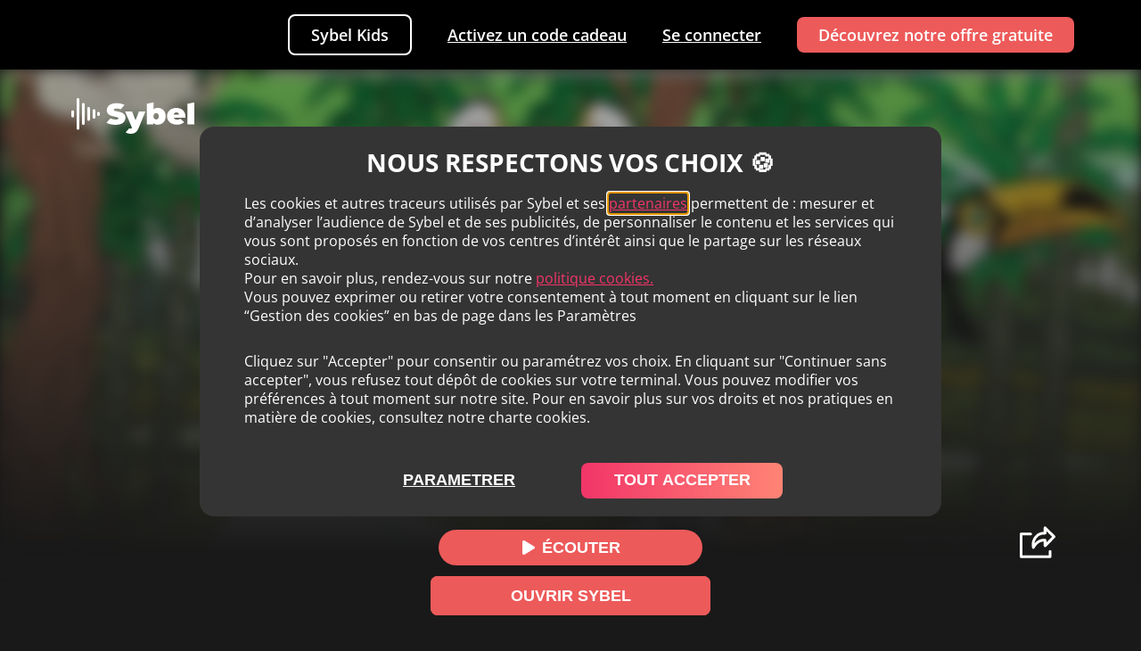

--- FILE ---
content_type: text/html
request_url: https://sybel.co/fr/audio/serie-audio/il-etait-une-fois-la-foret-amazonienne/
body_size: 8828
content:
<!DOCTYPE html><html><head><meta name="robots" content="index,follow"/><meta name="googlebot" content="index,follow"/><link rel="canonical" href="https://sybel.co/fr/audio/serie-audio/il-etait-une-fois-la-foret-amazonienne/"/><link rel="alternate" href="https://sybel.co/fr/audio/serie-audio/il-etait-une-fois-la-foret-amazonienne/" hrefLang="fr"/><meta name="keywords" content="Il-etait-une-fois-la-foret-amazonienne-serie-audio-documentaire-education-pour-enfants-hello-maestro-sybel"/><link rel="alternate" hrefLang="x-default" href="https://sybel.co/fr/audio/serie-audio/il-etait-une-fois-la-foret-amazonienne/"/><meta charSet="utf-8"/><link rel="apple-touch-icon" sizes="180x180" href="/favicon/apple-touch-icon.png"/><link rel="icon" type="image/png" sizes="32x32" href="/favicon/favicon-32x32.png"/><link rel="icon" type="image/png" sizes="16x16" href="/favicon/favicon-16x16.png"/><link rel="manifest" href="/favicon/site.webmanifest"/><link rel="mask-icon" href="/favicon/safari-pinned-tab.svg" color="#f23568"/><link rel="shortcut icon" href="/favicon/favicon.ico"/><meta name="msapplication-TileColor" content="#b91d47"/><meta name="msapplication-config" content="/favicon/browserconfig.xml"/><meta name="theme-color" content="#ffffff"/><meta name="viewport" content="width=device-width, initial-scale=1"/><link rel="manifest" href="%PUBLIC_URL%/manifest.json"/><meta property="og:url" content="https://sybel.co/fr/audio/serie-audio/il-etait-une-fois-la-foret-amazonienne/"/><title>Il Était Une Fois... La Forêt Amazonienne - Serie Audio | Documentaire - Education Pour Enfants - Hello Maestro</title><meta http-equiv="x-ua-compatible" content="IE=edge"/><script>window.dataLayer=window.dataLayer||[];</script><meta property="fb:app_id" content="1660224797364416"/><meta property="og:title" content="Il Était Une Fois... La Forêt Amazonienne - Serie Audio | Documentaire - Education Pour Enfants - Hello Maestro"/><meta property="og:description" content="Serie audio Il était une fois... La forêt amazonienne sur Sybel. Minus souhaite retrouver son oncle parti en mission scientifique dans la forêt Amazonienne. Maestro et les enfants partent donc en randonnée en Amazon..."/><meta name="description" content="Serie audio Il-etait-une-fois-La-foret-amazonienne sur Sybel. Minus souhaite retrouver son oncle parti en mission scientifique dans la forêt Amazonienne. Maestro et les enfants partent donc en randonnée en Amazon..."/><meta property="og:image" content="https://files.sybel.com/parse/series/Hvf2rCOwJT/fr/share"/><meta property="og:image:secure_url" content="https://files.sybel.com/parse/series/Hvf2rCOwJT/fr/share"/><meta property="og:image:type" content="image/png"/><meta property="og:image:width" content="500"/><meta property="og:image:height" content="500"/><meta property="og:audio" content=""/><meta property="og:audio:type" content="audio/mp3"/><meta property="og:type" content="website"/><meta name="next-head-count" content="34"/><link rel="preload" href="/_next/static/css/db4965929816050cb7a1.css" as="style"/><link rel="stylesheet" href="/_next/static/css/db4965929816050cb7a1.css" data-n-g=""/><link rel="preload" href="/_next/static/css/cc9971fc1c8d499b1c87.css" as="style"/><link rel="stylesheet" href="/_next/static/css/cc9971fc1c8d499b1c87.css" data-n-p=""/><noscript data-n-css=""></noscript><script defer="" nomodule="" src="/_next/static/chunks/polyfills-a40ef1678bae11e696dba45124eadd70.js"></script><script src="/_next/static/chunks/webpack-be1f0ee7c9dd8fe368c0.js" defer=""></script><script src="/_next/static/chunks/framework-2ef420f9ebecbb20c837.js" defer=""></script><script src="/_next/static/chunks/main-ff66dd86aee418004a6e.js" defer=""></script><script src="/_next/static/chunks/pages/_app-f86c6db919d62c66af47.js" defer=""></script><script src="/_next/static/chunks/777cf710-00815cca69ceaedc28a1.js" defer=""></script><script src="/_next/static/chunks/8001-4b407731057256e3d452.js" defer=""></script><script src="/_next/static/chunks/4593-a3eedd5b3e1f231968b3.js" defer=""></script><script src="/_next/static/chunks/2962-8c762fee151014fbb705.js" defer=""></script><script src="/_next/static/chunks/5866-29dfa95d145f3411aeef.js" defer=""></script><script src="/_next/static/chunks/8509-91d1738a6c1d7c0f0edd.js" defer=""></script><script src="/_next/static/chunks/7837-58aa315a74ea4ca420dc.js" defer=""></script><script src="/_next/static/chunks/8611-e0412c44ace752985868.js" defer=""></script><script src="/_next/static/chunks/3012-0e194e762a0a2289e286.js" defer=""></script><script src="/_next/static/chunks/pages/fr/audio/%5B...genre%5D-7404c176a59aa55e066d.js" defer=""></script><script src="/_next/static/FejcAU0-P_EqaaTQC2_ZR/_buildManifest.js" defer=""></script><script src="/_next/static/FejcAU0-P_EqaaTQC2_ZR/_ssgManifest.js" defer=""></script><style id="__jsx-1509242383">#logoNav.jsx-1509242383{opacity:0;-webkit-transform:translateX(-40px);-ms-transform:translateX(-40px);transform:translateX(-40px);}</style></head><body><div id="__next"><div class="react-notification-root "><div class="notification-container-top-left"></div><div class="notification-container-top-right"></div><div class="notification-container-bottom-left"></div><div class="notification-container-bottom-right"></div><div class="notification-container-top-center"></div><div class="notification-container-center"><div class="center-inner"></div></div><div class="notification-container-bottom-center"></div></div><nav class="jsx-1509242383 landing-navbar-container-def"><a href="https://sybel.co" class="jsx-1509242383 landing-navbar-logo-def"><img width="62" height="47" id="logoNav" src="/img/sybel-white-logo.svg" alt="Le logo de Sybel. 5 traits verticaux alignés les uns à coté des autres, formant un pictograme &quot;play&quot;." class="jsx-1509242383"/></a><ul class="jsx-1509242383 landing-navbar-links-def"><li class="jsx-1509242383"><a href="https://sybel.co/fr/#KIDS" class="jsx-1509242383">Sybel Kids</a></li><li class="jsx-1509242383"><a href="https://app.sybel.co/redeem" class="jsx-1509242383">Activez un code cadeau</a></li><li class="jsx-1509242383"><a href="https://app.sybel.co/signin" class="jsx-1509242383">Se connecter</a></li><li class="jsx-1509242383"><a href="https://app.sybel.co/signup" class="jsx-1509242383"> Découvrez notre offre gratuite</a></li></ul><div><div class="bm-overlay" style="position:fixed;z-index:1000;width:100%;height:100%;background:rgba(0, 0, 0, 0.3);opacity:0;-moz-transform:translate3d(100%, 0, 0);-ms-transform:translate3d(100%, 0, 0);-o-transform:translate3d(100%, 0, 0);-webkit-transform:translate3d(100%, 0, 0);transform:translate3d(100%, 0, 0);transition:opacity 0.3s, transform 0s 0.3s"></div><div><div class="bm-burger-button" style="z-index:1000"><button id="react-burger-menu-btn" style="position:absolute;left:0;top:0;z-index:1;width:100%;height:100%;margin:0;padding:0;border:none;font-size:0;background:transparent;cursor:pointer">Open Menu</button><span><span class="bm-burger-bars" style="position:absolute;height:20%;left:0;right:0;top:0%;opacity:1"></span><span class="bm-burger-bars" style="position:absolute;height:20%;left:0;right:0;top:40%;opacity:1"></span><span class="bm-burger-bars" style="position:absolute;height:20%;left:0;right:0;top:80%;opacity:1"></span></span></div></div><div id="" class="bm-menu-wrap burger" style="position:fixed;right:inherit;z-index:1100;width:300px;height:100%;-moz-transform:translate3d(-100%, 0, 0);-ms-transform:translate3d(-100%, 0, 0);-o-transform:translate3d(-100%, 0, 0);-webkit-transform:translate3d(-100%, 0, 0);transform:translate3d(-100%, 0, 0);transition:all 0.5s" aria-hidden="true"><div class="bm-menu" style="height:100%;box-sizing:border-box;overflow:auto"><nav class="bm-item-list" style="height:100%"><a href="https://app.sybel.co/signin" class="bm-item jsx-1509242383" style="display:block" tabindex="-1">Se connecter</a><a href="https://app.sybel.co/signup" class="bm-item jsx-1509242383 bg-menu-def-last" style="display:block" tabindex="-1"> Découvrez notre offre gratuite</a><a href="https://sybel.co/#KIDS" class="bm-item jsx-1509242383 landing-navbar-link-kid-mobile-def" style="display:block" tabindex="-1">Sybel Kids</a><a href="https://app.sybel.co/redeem" class="bm-item jsx-1509242383" style="display:block" tabindex="-1">Activez un code cadeau</a></nav></div><div><div class="bm-cross-button" style="position:absolute;width:24px;height:24px;right:8px;top:8px"><button id="react-burger-cross-btn" style="position:absolute;left:0;top:0;z-index:1;width:100%;height:100%;margin:0;padding:0;border:none;font-size:0;background:transparent;cursor:pointer" tabindex="-1">Close Menu</button><svg width="40" height="40" viewBox="0 0 40 40" fill="none" xmlns="http://www.w3.org/2000/svg" class="bm-cross jsx-1509242383" style="width:100%;height:100%"><g clip-path="url(#clip0)" class="jsx-1509242383"><path opacity="0.6" d="M40 20C40 8.9543 31.0457 -1.35705e-06 20 -8.74228e-07C8.9543 -3.91405e-07 -1.35705e-06 8.95431 -8.74228e-07 20C-3.91405e-07 31.0457 8.95431 40 20 40C31.0457 40 40 31.0457 40 20Z" fill="black" class="jsx-1509242383"></path><path d="M25.4821 12.8229L19.9781 18.3109L14.5061 12.8389C14.2738 12.6567 13.9828 12.5659 13.6881 12.5837C13.3933 12.6015 13.1153 12.7265 12.9065 12.9353C12.6978 13.1441 12.5727 13.4221 12.5549 13.7168C12.5372 14.0115 12.6279 14.3026 12.8101 14.5349L18.2821 20.0069L12.8421 25.4469C12.6599 25.6792 12.5692 25.9703 12.5869 26.265C12.6047 26.5597 12.7298 26.8377 12.9386 27.0465C13.1473 27.2553 13.4253 27.3803 13.72 27.3981C14.0148 27.4159 14.3058 27.3251 14.5381 27.1429L19.9781 21.7029L25.4501 27.1749C25.679 27.362 25.9684 27.4586 26.2637 27.4466C26.5591 27.4346 26.8397 27.3148 27.0526 27.1098C27.2655 26.9048 27.3959 26.6288 27.419 26.3342C27.4421 26.0395 27.3564 25.7466 27.1781 25.5109L21.7061 20.0389L27.1861 14.5589C27.3001 14.447 27.391 14.3137 27.4534 14.1668C27.5159 14.0198 27.5489 13.8619 27.5504 13.7022C27.5518 13.5425 27.5219 13.384 27.4621 13.2359C27.4024 13.0878 27.314 12.9529 27.2021 12.8389C27.0902 12.7249 26.957 12.6341 26.81 12.5716C26.663 12.5091 26.5052 12.4761 26.3454 12.4747C26.1857 12.4732 26.0273 12.5031 25.8792 12.5629C25.731 12.6226 25.5961 12.711 25.4821 12.8229Z" fill="#EDEFEF" class="jsx-1509242383"></path></g><defs class="jsx-1509242383"><clipPath id="clip0" class="jsx-1509242383"><rect width="40" height="40" fill="white" class="jsx-1509242383"></rect></clipPath></defs></svg></div></div></div></div></nav><div class="Series_seriesContainer__-I1Lr"><a class="Series_fixedTryButton__NxBJL" href="https://app.adjust.com/9j9tjng?deep_link=sybel%3A%2F%2Fopen%3Fseries_id%3DHvf2rCOwJT%26emotion%3Dcuriosity&amp;redirect_macos=https%3A%2F%2Fapp.sybel.co%2Fseries%2FHvf2rCOwJT&amp;redirect_windows=https%3A%2F%2Fapp.sybel.co%2Fseries%2FHvf2rCOwJT"><button>Ouvrir sybel</button></a><div class="Series_seriesHeader__3k1K7"><div class="Series_background__3ff-Z" style="background-image:url(/img/Il-etait-une-fois-la-foret-amazonienne-serie-audio-documentaire-education-pour-enfants-hello-maestro-md.jpg)"></div><div class="Series_mainImage__l1kLK"><picture class="Series_seriesHeaderMainImg__1bZ9H" width="400" height="400"><source srcSet="/img/Il-etait-une-fois-la-foret-amazonienne-serie-audio-documentaire-education-pour-enfants-hello-maestro.webp" type="image/webp"/><source srcSet="/img/Il-etait-une-fois-la-foret-amazonienne-serie-audio-documentaire-education-pour-enfants-hello-maestro-sm.webp 300w" type="image/webp"/><source srcSet="/img/Il-etait-une-fois-la-foret-amazonienne-serie-audio-documentaire-education-pour-enfants-hello-maestro.jpg" type="image/jpeg"/><source srcSet="/img/Il-etait-une-fois-la-foret-amazonienne-serie-audio-documentaire-education-pour-enfants-hello-maestro-sm.jpg 300w" type="image/jpeg"/><source srcSet="/img/Il-etait-une-fois-la-foret-amazonienne-serie-audio-documentaire-education-pour-enfants-hello-maestro-md.jpg 400w" type="image/jpeg"/><source srcSet="/img/Il-etait-une-fois-la-foret-amazonienne-serie-audio-documentaire-education-pour-enfants-hello-maestro-lg.jpg 600w" type="image/jpeg"/><img src="/img/Il-etait-une-fois-la-foret-amazonienne-serie-audio-documentaire-education-pour-enfants-hello-maestro.jpg" alt="Il-etait-une-fois-la-foret-amazonienne-serie-audio-documentaire-education-pour-enfants-hello-maestro"/></picture></div><a href="https://sybel.co/fr/"><img src="/img/sybelLogo.svg" alt="logo sybel" class="Series_serieSybelLogo__2Zhi-"/> </a><div class="Series_seriesHeaderMain__2V08n"><a href="https://app.adjust.com/9j9tjng?deep_link=sybel%3A%2F%2Fopen%3Fseries_id%3DHvf2rCOwJT%26emotion%3Dcuriosity&amp;redirect_macos=https%3A%2F%2Fapp.sybel.co%2Fseries%2FHvf2rCOwJT&amp;redirect_windows=https%3A%2F%2Fapp.sybel.co%2Fseries%2FHvf2rCOwJT"><button><svg width="16" height="16" viewBox="0 0 16 16" fill="none" xmlns="http://www.w3.org/2000/svg"><path d="M3.61954 15.7292L14.3852 9.15169C14.5999 9.0205 14.7747 8.84813 14.8952 8.64871C15.0157 8.44929 15.0786 8.22853 15.0786 8.00457C15.0786 7.78062 15.0157 7.55985 14.8952 7.36044C14.7747 7.16102 14.5999 6.98865 14.3852 6.85746L3.61954 0.270756C3.36962 0.117043 3.07426 0.0248569 2.76617 0.00436076C2.45808 -0.0161354 2.14929 0.035893 1.87402 0.154667C1.59875 0.273441 1.36773 0.454327 1.20657 0.677294C1.04541 0.90026 0.960393 1.15656 0.96094 1.41787V14.582C0.960393 14.8433 1.04541 15.0997 1.20657 15.3227C1.36773 15.5457 1.59875 15.7266 1.87402 15.8453C2.14929 15.9641 2.45808 16.0161 2.76617 15.9956C3.07426 15.9751 3.36962 15.883 3.61954 15.7292Z" fill="white"></path></svg>ÉCOUTER</button></a></div><img src="/img/shareLogo.svg" alt="share logo sybel" class="Series_serieShareLogo__10ovj"/></div><div class="Series_seriesDescitptionContainer__OVp0f"><div class="Series_seriesDescirptionHeader__TlarO"><h1>Serie audio<!-- -->|<!-- --> <!-- -->Il était une fois... La forêt amazonienne<!-- --> <!-- -->| Sybel</h1><div class="Series_sharing__1IQX9"><div class="Series_shareLogoMobilePhoneIcon__3UowG"><img alt="share sybel series logo" src="/img/shareMobilePhone.svg"/></div><p>Partager</p></div></div><div class="Series_metadata__2pQBE"><p>Documentaire</p><p>Enfant</p><p>Amazonie</p></div><p class="Series_description__2X_5x"><span>Minus souhaite retrouver son oncle parti en mission scientifique dans la forêt Amazonienne. Maestro et les enfants partent donc en randonnée en Amazonie et vont découvrir la richesse de la faune et la flore locale. Cet équilibre est fragile et les dé</span><span class="Series_seeMore__2vrhv">...voir plus</span></p></div><div class="Series_seriesDescitptionContainer__OVp0f"><button style="align-self:flex-start;background:none;border:none;font-weight:bolder;text-decoration:underline;margin:0 0 0px 0;cursor:pointer;color:#fff" class="Series_description__2X_5x">Détails de<!-- --> <!-- -->Il était une fois... La forêt amazonienne</button><div style="color:#fff;transition:all .2s ease;overflow:hidden;height:0px" class="Series_description__2X_5x"><div><strong>Produit par :</strong><br>Procidis - Load pour Sony Music Entertainment<br><br><strong>Éditeur :</strong><br>Procidis – DR<br><br><strong>Écrit par :</strong><br>Jean-Charles Gaudin<br><br><strong>Artiste :</strong> <br>Hello Maestro<br><br><strong>Avec :<br></strong>Jean-Claude Donda, Marie-Laure Beneston, Hélène Barille, Patrick Prejean<br><br><strong>Musique composée par :</strong><br>Michel Legrand, Yasuo Sugiyama<br><br>(p) &amp; © 2021 Procidis –Sony Music Entertainment France SAS<br><br><br></div></div></div><div class="Series_seriesEpisodes__nuaxx" style="margin-top:10px"><a href="https://app.adjust.com/9j9tjng?deep_link=sybel%3A%2F%2Fopen%3Fseries_id%3DHvf2rCOwJT%26emotion%3Dcuriosity&amp;redirect_macos=https%3A%2F%2Fapp.sybel.co%2Fseries%2FHvf2rCOwJT&amp;redirect_windows=https%3A%2F%2Fapp.sybel.co%2Fseries%2FHvf2rCOwJT" class="Series_episodeContent__3o4Ft"><div class="Series_imgCover__3d-4e"><img src="https://files.sybel.com/parse/episode/TwGaMkyFGo/image-7042942f0eb1712a179b22b4c2f8a93b.png" alt="episode sybel img"/><img class="Series_imgCoverPlay__EgJJp" src="/img/play-logo.png" alt="logo play"/></div><div class="Series_episodeText__JYYOa"><h2>1<!-- --> - <!-- -->Il était une fois... La forêt amazonienne</h2><h3></h3></div></a></div></div><div class="footer-container"><div class="logo-footer-container"><img width="140" height="40" class="logo-footer" src="/img/sybelLogo.svg" alt="logo sybel"/><p class="copyright">© <!-- -->2022<!-- --> Sybel, France</p></div><div class="footer-container-links"><div class="footer-content"><p>À propos :</p><ul><li><a href="/fr/cgu/">CGU / CGV</a></li><li><a href="https://intercom.help/sybel/fr" target="_blank" rel="noopener noreferrer">CENTRE D’AIDE</a></li><li><a href="mailto:contact@sybel.co">contact</a></li></ul></div><div class="footer-content"><p>NOS APPLICATIONS</p><ul class="frenchHeight"><li><a aria-label="AppStore" target="_blank" rel="noopener noreferrer" href="https://apps.apple.com/app/id1396497254"><img width="125" height="40px" alt="sybel on appstore" src="/img/appStoreLogo.svg"/></a></li><li><a aria-label="PlayStore" target="_blank" rel="noopener noreferrer" href="https://play.google.com/store/apps/details?id=co.sybel.android"><img width="145" height="40px" alt="sybel on google playstore" src="/img/playStoreLogo.svg"/></a></li><li><a aria-label="Alexa Skill" target="_blank" rel="noopener noreferrer" href="https://www.amazon.fr/Sybel-S%C3%A9ries-Podcasts-Thriller-Histoires/dp/B085414BNN"><img width="85" height="40px" alt="sybel on alexa skills store" src="/img/alexaLogo.svg"/></a></li></ul></div><div class="footer-content"><p>SUIVEZ-NOUS :</p><ul><li><a aria-label="Facebook" href="https://facebook.com/sybel.co/" rel="noopener noreferrer" target="_blank"><svg width="16" height="16" viewBox="0 0 16 16" fill="none" xmlns="http://www.w3.org/2000/svg"><path d="M15.1168 1.80985e-08H0.882422C0.39502 0.000292988 -9.76382e-05 0.395605 1.80985e-08 0.883203V15.1176C0.000292988 15.605 0.395605 16.0001 0.883203 16H8.54688V9.8125H6.46875V7.39063H8.54688V5.6083C8.54688 3.54141 9.80869 2.41641 11.6524 2.41641C12.5355 2.41641 13.2944 2.48223 13.5156 2.51162V4.67188H12.2442C11.2411 4.67188 11.0469 5.14854 11.0469 5.84814V7.39063H13.4453L13.1328 9.8125H11.0469V16H15.1168C15.6045 16.0001 15.9999 15.6049 16 15.1172C16 15.1171 16 15.117 16 15.1168V0.882422C15.9998 0.39502 15.6044 -9.76382e-05 15.1168 1.80985e-08Z" fill="#A5A5A5"></path></svg><p>Facebook</p></a></li><li><a aria-label="Twitter" href="https://twitter.com/sybel_fr" rel="noopener noreferrer" target="_blank"><svg width="16" height="14" viewBox="0 0 16 14" fill="none" xmlns="http://www.w3.org/2000/svg"><path d="M16 2.039C15.405 2.3 14.771 2.473 14.11 2.557C14.79 2.151 15.309 1.513 15.553 0.744C14.919 1.122 14.219 1.389 13.473 1.538C12.871 0.897 12.013 0.5 11.077 0.5C9.261 0.5 7.799 1.974 7.799 3.781C7.799 4.041 7.821 4.291 7.875 4.529C5.148 4.396 2.735 3.089 1.114 1.098C0.831 1.589 0.665 2.151 0.665 2.756C0.665 3.892 1.25 4.899 2.122 5.482C1.595 5.472 1.078 5.319 0.64 5.078C0.64 5.088 0.64 5.101 0.64 5.114C0.64 6.708 1.777 8.032 3.268 8.337C3.001 8.41 2.71 8.445 2.408 8.445C2.198 8.445 1.986 8.433 1.787 8.389C2.212 9.688 3.418 10.643 4.852 10.674C3.736 11.547 2.319 12.073 0.785 12.073C0.516 12.073 0.258 12.061 0 12.028C1.453 12.965 3.175 13.5 5.032 13.5C11.068 13.5 14.368 8.5 14.368 4.166C14.368 4.021 14.363 3.881 14.356 3.742C15.007 3.28 15.554 2.703 16 2.039Z" fill="#A5A5A5"></path></svg><p>Twitter</p></a></li><li><a aria-label="Instagram" href="https://www.instagram.com/sybel_fr" rel="noopener noreferrer" target="_blank"><svg width="16" height="16" viewBox="0 0 16 16" fill="none" xmlns="http://www.w3.org/2000/svg"><g clip-path="url(#clip0)"><path d="M15.9851 4.70404C15.9476 3.8539 15.8101 3.26944 15.6132 2.76299C15.41 2.22541 15.0974 1.74411 14.6879 1.34401C14.2878 0.937683 13.8034 0.621948 13.272 0.421957C12.7626 0.22502 12.1812 0.0875415 11.3311 0.0500586C10.4746 0.00940124 10.2027 0 8.03037 0C5.85807 0 5.58617 0.00940124 4.73285 0.0468842C3.88271 0.0843671 3.29825 0.221967 2.79192 0.418783C2.25422 0.621948 1.77292 0.934509 1.37282 1.34401C0.966492 1.74411 0.650878 2.22858 0.450766 2.75994C0.253828 3.26944 0.11635 3.85073 0.0788672 4.70087C0.0382098 5.55736 0.0288086 5.82926 0.0288086 8.00156C0.0288086 10.1739 0.0382098 10.4458 0.0756928 11.2991C0.113176 12.1492 0.250776 12.7337 0.447714 13.2401C0.650878 13.7777 0.966492 14.259 1.37282 14.6591C1.77292 15.0654 2.25739 15.3812 2.78875 15.5812C3.29825 15.7781 3.87954 15.9156 4.7298 15.9531C5.58299 15.9907 5.85502 15.9999 8.02732 15.9999C10.1996 15.9999 10.4715 15.9907 11.3248 15.9531C12.175 15.9156 12.7594 15.7781 13.2658 15.5812C14.3411 15.1654 15.1912 14.3153 15.6069 13.2401C15.8037 12.7306 15.9413 12.1492 15.9788 11.2991C16.0163 10.4458 16.0257 10.1739 16.0257 8.00156C16.0257 5.82926 16.0225 5.55736 15.9851 4.70404ZM14.5442 11.2366C14.5098 12.018 14.3785 12.4399 14.2691 12.7212C14.0003 13.4183 13.4471 13.9715 12.75 14.2403C12.4687 14.3497 12.0437 14.481 11.2654 14.5153C10.4215 14.5529 10.1684 14.5622 8.03355 14.5622C5.89873 14.5622 5.64245 14.5529 4.80159 14.5153C4.02019 14.481 3.59823 14.3497 3.31693 14.2403C2.97006 14.1121 2.65432 13.909 2.39805 13.6433C2.13237 13.3838 1.9292 13.0713 1.80101 12.7244C1.69161 12.4431 1.56036 12.018 1.52605 11.2397C1.48844 10.3958 1.47917 10.1426 1.47917 8.00779C1.47917 5.87297 1.48844 5.6167 1.52605 4.77596C1.56036 3.99455 1.69161 3.5726 1.80101 3.29129C1.9292 2.9443 2.13237 2.62869 2.40122 2.37229C2.66055 2.10661 2.97311 1.90345 3.3201 1.77537C3.60141 1.66597 4.02654 1.53472 4.80477 1.50029C5.64868 1.46281 5.9019 1.45341 8.0366 1.45341C10.1746 1.45341 10.4277 1.46281 11.2686 1.50029C12.05 1.53472 12.4719 1.66597 12.7532 1.77537C13.1001 1.90345 13.4158 2.10661 13.6721 2.37229C13.9378 2.63174 14.1409 2.9443 14.2691 3.29129C14.3785 3.5726 14.5098 3.99761 14.5442 4.77596C14.5817 5.61987 14.5911 5.87297 14.5911 8.00779C14.5911 10.1426 14.5817 10.3927 14.5442 11.2366Z" fill="#A5A5A5"></path><path d="M8.0301 3.89062C5.76098 3.89062 3.91992 5.73156 3.91992 8.0008C3.91992 10.27 5.76098 12.111 8.0301 12.111C10.2993 12.111 12.1403 10.27 12.1403 8.0008C12.1403 5.73156 10.2993 3.89062 8.0301 3.89062ZM8.0301 10.667C6.55801 10.667 5.36393 9.47301 5.36393 8.0008C5.36393 6.52859 6.55801 5.33463 8.0301 5.33463C9.50231 5.33463 10.6963 6.52859 10.6963 8.0008C10.6963 9.47301 9.50231 10.667 8.0301 10.667V10.667Z" fill="#A5A5A5"></path><path d="M13.262 3.72907C13.262 4.25896 12.8323 4.68861 12.3023 4.68861C11.7724 4.68861 11.3428 4.25896 11.3428 3.72907C11.3428 3.19906 11.7724 2.76953 12.3023 2.76953C12.8323 2.76953 13.262 3.19906 13.262 3.72907V3.72907Z" fill="#A5A5A5"></path></g><defs><clipPath id="clip0"><rect width="16" height="16" fill="white"></rect></clipPath></defs></svg><p>Instagram</p></a></li></ul><div class="footer-language"><a style="background:#ed5a5a;-webkit-background-clip:text;-webkit-text-fill-color:transparent" href="/fr/">FR</a><a style="color:#A5A5A5" href="/es/">ES</a><a style="color:#A5A5A5" href="/en/">EN</a></div><p style="cursor:pointer;white-space:nowrap">Gérer les cookies</p></div></div></div></div><script id="__NEXT_DATA__" type="application/json">{"props":{"pageProps":{"series":{"_id":"Hvf2rCOwJT","seasonsForce":false,"serialized":false,"format":["documentary"],"genre":["AudioSeries"],"age":["kids5","kids8"],"scripted":["Education for children","Learning for ages 6 to 9"],"dialogue":["dialogue"],"focus":["focus"],"time":["long"],"emotion":["curiosity"],"production":["Hello Maestro"],"subsidized":false,"status":2,"_p_infoFr":"SeriesInfo$46Ad5gK2I2","_created_at":"2022-07-06T09:55:37.710Z","_updated_at":"2022-12-04T03:11:35.853Z","chronological":false,"classification":"5+","expirationDate":"2023-07-08T03:00:00.000Z","isChild":true,"isChildHeader":false,"isHeader":false,"publicationDate":"2022-07-08T03:00:00.000Z","isUnit":true,"remuneration":"Revenue Sharing Podcast","ownerId":"XUHfmdC6Zr","similars":"{\"fr\":[\"FscNSbfe8d\",\"UE97rFtK28\",\"b4fw8gtSLB\",\"Npz1Nl6vAE\",\"VcHfzud6TP\",\"7BA5unBFBP\",\"EGphxRCZTE\",\"pqTsHx4uvL\",\"MDHC02Atb5\",\"LM0vHNCuqL\"]}","seriesInfos":[{"_id":"46Ad5gK2I2","tagList":[],"lang":"infoFr","title":"Il était une fois... La forêt amazonienne","details":"Minus souhaite retrouver son oncle parti en mission scientifique dans la forêt Amazonienne. Maestro et les enfants partent donc en randonnée en Amazonie et vont découvrir la richesse de la faune et la flore locale. Cet équilibre est fragile et les dégâts de l'homme peuvent être irréversibles...","_created_at":"2022-07-06T09:55:37.704Z","_updated_at":"2022-07-13T15:07:14.984Z","seriesId":"Hvf2rCOwJT","headerMention":"Documentaire ; Enfant ; Amazonie ","keywords":"Il était une fois  La forêt amazonienne documentaire enfant Amazonie ","tagString":"il etait une fois... la foret amazonienne minus souhaite retrouver son oncle parti en mission scientifique dans la foret amazonienne. maestro et les enfants partent donc en randonnee en amazonie et vont decouvrir la richesse de la faune et la flore locale. cet equilibre est fragile et les degats de l'homme peuvent etre irreversibles...      ","credits":"\u003cdiv\u003e\u003cstrong\u003eProduit par :\u003c/strong\u003e\u003cbr\u003eProcidis - Load pour Sony Music Entertainment\u003cbr\u003e\u003cbr\u003e\u003cstrong\u003eÉditeur :\u003c/strong\u003e\u003cbr\u003eProcidis – DR\u003cbr\u003e\u003cbr\u003e\u003cstrong\u003eÉcrit par :\u003c/strong\u003e\u003cbr\u003eJean-Charles Gaudin\u003cbr\u003e\u003cbr\u003e\u003cstrong\u003eArtiste :\u003c/strong\u003e \u003cbr\u003eHello Maestro\u003cbr\u003e\u003cbr\u003e\u003cstrong\u003eAvec :\u003cbr\u003e\u003c/strong\u003eJean-Claude Donda, Marie-Laure Beneston, Hélène Barille, Patrick Prejean\u003cbr\u003e\u003cbr\u003e\u003cstrong\u003eMusique composée par :\u003c/strong\u003e\u003cbr\u003eMichel Legrand, Yasuo Sugiyama\u003cbr\u003e\u003cbr\u003e(p) \u0026amp; © 2021 Procidis –Sony Music Entertainment France SAS\u003cbr\u003e\u003cbr\u003e\u003cbr\u003e\u003c/div\u003e","bannerImage":"https://files.sybel.com/parse/series/Hvf2rCOwJT/0da33b1d89dbcfcd25e74e0cd74fca4c","coverImage":"https://files.sybel.com/parse/series/Hvf2rCOwJT/6ab3fb8e1c8197697bce92324e1661f8","mainImage":"https://files.sybel.com/parse/series/Hvf2rCOwJT/6caa91cbf127264104f52778f0543b1d","titleUniq":"Il-etait-une-fois-La-foret-amazonienne"}],"images":[{"_id":"RZQNpdI9xH","seriesId":"Hvf2rCOwJT","lang":"fr","type":3,"url":"https://files.sybel.com/parse/series/Hvf2rCOwJT/0da33b1d89dbcfcd25e74e0cd74fca4c","_created_at":"2022-07-07T10:30:53.737Z","_updated_at":"2022-08-19T20:18:53.168Z","compressed":{"hd":"https://files.sybel.com/parse/image/Hvf2rCOwJT/Hvf2rCOwJT_fr_3_hd_0.webp","sd":"https://files.sybel.com/parse/image/Hvf2rCOwJT/Hvf2rCOwJT_fr_3_sd_0.webp"},"compressed_date":"2022-08-19T20:18:53.167Z"},{"_id":"uDJ49A7HBq","seriesId":"Hvf2rCOwJT","lang":"fr","type":0,"url":"https://files.sybel.com/parse/series/Hvf2rCOwJT/6ab3fb8e1c8197697bce92324e1661f8","_created_at":"2022-07-07T10:30:53.738Z","_updated_at":"2022-08-19T20:18:54.349Z","compressed":{"hd":"https://files.sybel.com/parse/image/Hvf2rCOwJT/Hvf2rCOwJT_fr_0_hd_0.webp","sd":"https://files.sybel.com/parse/image/Hvf2rCOwJT/Hvf2rCOwJT_fr_0_sd_0.webp"},"compressed_date":"2022-08-19T20:18:54.348Z"},{"_id":"LJZ5CiWpvk","seriesId":"Hvf2rCOwJT","lang":"fr","type":2,"url":"https://files.sybel.com/parse/series/Hvf2rCOwJT/6caa91cbf127264104f52778f0543b1d","_created_at":"2022-07-07T10:30:53.738Z","_updated_at":"2022-08-19T20:18:55.168Z","compressed":{"hd":"https://files.sybel.com/parse/image/Hvf2rCOwJT/Hvf2rCOwJT_fr_2_hd_0.webp","sd":"https://files.sybel.com/parse/image/Hvf2rCOwJT/Hvf2rCOwJT_fr_2_sd_0.webp"},"compressed_date":"2022-08-19T20:18:55.165Z"}],"info":{"fr":{"_id":"46Ad5gK2I2","tagList":[],"lang":"infoFr","title":"Il était une fois... La forêt amazonienne","details":"Minus souhaite retrouver son oncle parti en mission scientifique dans la forêt Amazonienne. Maestro et les enfants partent donc en randonnée en Amazonie et vont découvrir la richesse de la faune et la flore locale. Cet équilibre est fragile et les dégâts de l'homme peuvent être irréversibles...","_created_at":"2022-07-06T09:55:37.704Z","_updated_at":"2022-07-13T15:07:14.984Z","seriesId":"Hvf2rCOwJT","headerMention":"Documentaire ; Enfant ; Amazonie ","keywords":"Il était une fois  La forêt amazonienne documentaire enfant Amazonie ","tagString":"il etait une fois... la foret amazonienne minus souhaite retrouver son oncle parti en mission scientifique dans la foret amazonienne. maestro et les enfants partent donc en randonnee en amazonie et vont decouvrir la richesse de la faune et la flore locale. cet equilibre est fragile et les degats de l'homme peuvent etre irreversibles...      ","credits":"\u003cdiv\u003e\u003cstrong\u003eProduit par :\u003c/strong\u003e\u003cbr\u003eProcidis - Load pour Sony Music Entertainment\u003cbr\u003e\u003cbr\u003e\u003cstrong\u003eÉditeur :\u003c/strong\u003e\u003cbr\u003eProcidis – DR\u003cbr\u003e\u003cbr\u003e\u003cstrong\u003eÉcrit par :\u003c/strong\u003e\u003cbr\u003eJean-Charles Gaudin\u003cbr\u003e\u003cbr\u003e\u003cstrong\u003eArtiste :\u003c/strong\u003e \u003cbr\u003eHello Maestro\u003cbr\u003e\u003cbr\u003e\u003cstrong\u003eAvec :\u003cbr\u003e\u003c/strong\u003eJean-Claude Donda, Marie-Laure Beneston, Hélène Barille, Patrick Prejean\u003cbr\u003e\u003cbr\u003e\u003cstrong\u003eMusique composée par :\u003c/strong\u003e\u003cbr\u003eMichel Legrand, Yasuo Sugiyama\u003cbr\u003e\u003cbr\u003e(p) \u0026amp; © 2021 Procidis –Sony Music Entertainment France SAS\u003cbr\u003e\u003cbr\u003e\u003cbr\u003e\u003c/div\u003e","bannerImage":"https://files.sybel.com/parse/series/Hvf2rCOwJT/0da33b1d89dbcfcd25e74e0cd74fca4c","coverImage":"https://files.sybel.com/parse/series/Hvf2rCOwJT/6ab3fb8e1c8197697bce92324e1661f8","mainImage":"https://files.sybel.com/parse/series/Hvf2rCOwJT/6caa91cbf127264104f52778f0543b1d","titleUniq":"Il-etait-une-fois-La-foret-amazonienne"}},"episodes":[{"_id":"TwGaMkyFGo","season":1,"index":1,"length":1385,"locked":true,"publicationDate":"2022-07-08T03:00:00.000Z","image":"https://files.sybel.com/parse/episode/TwGaMkyFGo/image-7042942f0eb1712a179b22b4c2f8a93b.png","info":{"fr":{"_id":"aOUXeYXD7p","lang":"infoFr","title":"Il était une fois... La forêt amazonienne"}},"seriesId":"Hvf2rCOwJT"}],"channelLoaded":null},"thisSeriesRenamed":"il-etait-une-fois-la-foret-amazonienne","es":false,"genre":"serie-audio","destination":null},"__N_SSG":true},"page":"/fr/audio/[...genre]","query":{"genre":["serie-audio","il-etait-une-fois-la-foret-amazonienne"]},"buildId":"FejcAU0-P_EqaaTQC2_ZR","isFallback":false,"gsp":true,"scriptLoader":[]}</script></body></html>

--- FILE ---
content_type: text/css
request_url: https://sybel.co/_next/static/css/db4965929816050cb7a1.css
body_size: 32867
content:
body{font-family:Open Sans,BlinkMacSystemFont,Segoe UI,Roboto,Oxygen,Ubuntu,Cantarell,Fira Sans,Droid Sans,Helvetica Neue,sans-serif;-webkit-font-smoothing:antialiased;-moz-osx-font-smoothing:grayscale;background:#191919}*,:after,:before,body{-webkit-box-sizing:border-box;-moz-box-sizing:border-box;box-sizing:border-box;margin:0}*,:after,:before{padding:0}code{font-family:source-code-pro,Menlo,Monaco,Consolas,Courier New,monospace}img,svg{width:auto;height:auto}.navBarBlack{-webkit-justify-content:space-between;-moz-box-pack:justify;justify-content:space-between;width:100%;height:80px;background:#000;padding:0 80px;position:-webkit-sticky;position:sticky;top:0;z-index:10000000}.navBarBlack,.signinsignup{display:-webkit-flex;display:-moz-box;display:flex;-webkit-align-items:center;-moz-box-align:center;align-items:center}.signinsignup{-webkit-justify-content:flex-end;-moz-box-pack:end;justify-content:flex-end}.signinsignup a{font-style:normal;font-weight:700;font-size:1.4vw;line-height:25px;display:-webkit-flex;display:-moz-box;display:flex;-webkit-align-items:center;-moz-box-align:center;align-items:center;text-align:center;text-transform:uppercase;color:#fff;margin-left:20px}.signinsignup a:first-child:hover{background:#ed5a5a;-webkit-background-clip:text;-webkit-text-fill-color:transparent}.navBarBlack a button{background:#ed5a5a;height:44px;background-image:#ed5a5a;border-radius:8px;border:none;font-style:normal;font-weight:700;font-size:1.4vw;line-height:25px;display:-webkit-flex;display:-moz-box;display:flex;-webkit-align-items:center;-moz-box-align:center;align-items:center;-webkit-justify-content:center;-moz-box-pack:center;justify-content:center;text-align:center;text-transform:uppercase;color:#fff;padding:10px 44px}.navBarBlack nav a button{cursor:pointer;text-decoration:none;color:#fff;overflow:hidden}.navBarBlack nav a{text-decoration:none}.links{-webkit-justify-content:space-around;justify-content:space-around;width:40%}.links,.links a{display:-webkit-flex;display:-moz-box;display:flex;-webkit-align-items:center;-moz-box-align:center;align-items:center}.links a{font-style:normal;font-weight:700;font-size:18px;line-height:25px;text-align:center;text-transform:uppercase;color:#edefef}.burger-content-mobile-hidden,.burger-mobile{display:none}@media (max-width:710px){.signinsignup a{font-size:3vw}.burger-mobile{cursor:pointer;width:9vw;height:9vw;border-radius:50%;display:-webkit-flex;display:-moz-box;display:flex;-webkit-flex-direction:column;-moz-box-orient:vertical;-moz-box-direction:normal;flex-direction:column;-webkit-align-items:center;-moz-box-align:center;align-items:center;-webkit-justify-content:center;-moz-box-pack:center;justify-content:center;background-color:#000;z-index:3}.burger-mobile span{width:24px;height:3px;margin:0 0 7px;border-radius:3.84px;background-color:#edefef}.burger-mobile span:last-child{margin:0!important}.burger-content-mobile{width:100%;height:400px;position:absolute;top:100%;left:0;z-index:100;-webkit-transition:all .2s ease-in;-moz-transition:all .2s ease-in;transition:all .2s ease-in}.burger-content-mobile-hidden{left:-100%}.burger-content-mobile .menu-item{cursor:pointer;height:133.33333px;display:-webkit-flex;display:-moz-box;display:flex;-webkit-justify-content:center;-moz-box-pack:center;justify-content:center;-webkit-align-items:center;-moz-box-align:center;align-items:center;font-size:15px;background-color:#000;color:#fff;border-top:1px solid #191919;border-bottom:1px solid #191919;-webkit-transition:all .2s ease-in;-moz-transition:all .2s ease-in;transition:all .2s ease-in}.burger-content-mobile .menu-item:hover{background-color:#191919}.burger-content-mobile .menu-item:first-child{-webkit-animation-delay:.2s;animation-delay:.2s}.burger-content-mobile .menu-item:nth-child(2){-webkit-animation-delay:1s;animation-delay:1s}.burger-content-mobile .menu-item:nth-child(3){-webkit-animation-delay:7s;animation-delay:7s}.navBarBlack{position:relative;-webkit-justify-content:space-between;-moz-box-pack:justify;justify-content:space-between;-webkit-align-items:flex-end;-moz-box-align:end;align-items:flex-end;width:100%;padding:0 25px;-webkit-transition:all .1s ease-in;-moz-transition:all .1s ease-in;transition:all .1s ease-in;background:#191919;background:-webkit-gradient(linear,left top,right top,from(#191919),color-stop(50%,#191919),color-stop(50%,#000),to(#000));background:-webkit-linear-gradient(left,#191919,#191919 50%,#000 0,#000);background:-moz-linear-gradient(left,#191919 0,#191919 50%,#000 50%,#000 100%);background:linear-gradient(90deg,#191919,#191919 50%,#000 0,#000);background-size:200%;background-position:100%;display:-webkit-flex;display:-moz-box;display:flex;-webkit-align-items:center;-moz-box-align:center;align-items:center}.navBarBlack img{width:17vw;height:5vw;z-index:3}.navBarBlack a button{width:100vw;font-size:3.4vw;border-radius:0;height:70px;z-index:3;position:fixed;bottom:0;right:0}}@media (max-width:376px){.navBarBlack a button{width:100vw;font-size:3.7vw;border-radius:0;height:70px;z-index:3;position:fixed;bottom:0;right:0}.burger-mobile{cursor:pointer;width:14vw;height:14vw;border-radius:50%;display:-webkit-flex;display:-moz-box;display:flex;-webkit-flex-direction:column;-moz-box-orient:vertical;-moz-box-direction:normal;flex-direction:column;-webkit-align-items:center;-moz-box-align:center;align-items:center;-webkit-justify-content:center;-moz-box-pack:center;justify-content:center;background-color:#000;z-index:3}}header:not(.header-container-brs){width:100%;height:736px;position:relative;background:url(/_next/static/media/headerBckg.eb7630ca2d0fdf5b7f9a5aad11e99bb2.jpg);background-position:top;background-size:cover;background-repeat:no-repeat}.header-text,header:not(.header-container-brs){display:-webkit-flex;display:-moz-box;display:flex;-webkit-justify-content:center;-moz-box-pack:center;justify-content:center;-webkit-align-items:center;-moz-box-align:center;align-items:center}.header-text{-webkit-flex-direction:column;-moz-box-orient:vertical;-moz-box-direction:normal;flex-direction:column;width:44.44%;margin-right:96px}.header-img img{margin-left:96px;width:288px;height:auto}.header-text .tagline{font-style:normal;font-weight:800;font-size:72px;line-height:74px;color:#fff;text-shadow:0 4px 4px rgba(0,0,0,.25);width:100%;margin-bottom:16px}.header-text h1{font-weight:600;font-size:36px;line-height:49px;margin-bottom:16px}.header-text h1,.header-text p{font-style:normal;color:#edefef}.header-text p{font-weight:400;font-size:18px;line-height:25px;margin-bottom:32px}.header-text p em{font-style:normal;font-weight:700}.header-title-red{color:#f23568}.device-logo{position:absolute;left:100%;margin-left:32.2px;bottom:5px;-webkit-justify-content:space-between;-moz-box-pack:justify;justify-content:space-between;-webkit-align-items:flex-end;-moz-box-align:end;align-items:flex-end;width:123px;min-width:123px}.device-logo,.store-proposition{display:-webkit-flex;display:-moz-box;display:flex}.store-proposition{-webkit-justify-content:flex-start;-moz-box-pack:start;justify-content:flex-start;-webkit-align-items:center;-moz-box-align:center;align-items:center;width:70%;position:relative;-webkit-align-self:flex-start;align-self:flex-start}.store-proposition a{height:42px;margin-right:2vw}@media (max-width:1310px){.device-logo{position:static;left:0;margin-left:0;bottom:0;display:-webkit-flex;display:-moz-box;display:flex;-webkit-justify-content:space-between;-moz-box-pack:justify;justify-content:space-between;-webkit-align-items:flex-end;-moz-box-align:end;align-items:flex-end;width:124px}}@media (max-width:1039px){.iphone-mockup{display:none}.header-text{width:80%;margin-right:0}.device-logo{position:static;left:0;margin-left:0;bottom:0;display:-webkit-flex;display:-moz-box;display:flex;-webkit-justify-content:space-between;-moz-box-pack:justify;justify-content:space-between;-webkit-align-items:flex-end;-moz-box-align:end;align-items:flex-end;width:124px}}@media (max-width:880px){.device-logo,.store-proposition{display:none}}@media (max-width:710px){.header-text .tagline{margin-top:20px;font-size:12vw;line-height:inherit}.header-text h1{font-size:28px;line-height:inherit}.header-text{width:85%}header{height:636px;-webkit-flex-direction:column;-moz-box-orient:vertical;-moz-box-direction:normal;flex-direction:column;-webkit-justify-content:center;-moz-box-pack:center;justify-content:center;-webkit-align-items:center;-moz-box-align:center;align-items:center;background-position:top;background-size:200vw;background-repeat:no-repeat}}a .christmasBtn{background-color:#4900d1!important;width:30.08vw!important;border-radius:8px!important;border:none!important;margin-left:0!important;margin-top:0!important}@media (max-width:376px){a .christmasBtn{background-color:#4900d1!important;width:30.08vw!important;border-radius:8px!important;border:none!important;font-size:2.6vw!important;margin-left:0!important;margin-top:0!important}.header-text .tagline{font-weight:800;font-size:32px;line-height:32px}.header-text h1{font-weight:600;font-size:14px;line-height:19px}.header-text p{font-style:normal;font-weight:400;font-size:12px;line-height:16px}.header-text{height:286px}header{height:673px;-webkit-flex-direction:column;-moz-box-orient:vertical;-moz-box-direction:normal;flex-direction:column;-webkit-justify-content:center;-moz-box-pack:center;justify-content:center;-webkit-align-items:center;-moz-box-align:center;align-items:center;background-position:top;background-size:400vw;background-repeat:no-repeat}}.trial-phone-background,.trial-phone-background img{display:none}.trialBanner{-webkit-justify-content:center;-moz-box-pack:center;justify-content:center;height:160px;background:#ed5a5a}.christmas,.trialBanner{display:-webkit-flex;display:-moz-box;display:flex;-webkit-align-items:center;-moz-box-align:center;align-items:center;width:100%}.christmas{-webkit-justify-content:space-around;justify-content:space-around;height:200px;background:url(/_next/static/media/xmasbanner.db80cdb2192b2d26fb7844ee298bd22d.png);background-size:cover;background-position:100%}.christmas,.christmascontent{-webkit-flex-direction:column;-moz-box-orient:vertical;-moz-box-direction:normal;flex-direction:column}.christmascontent{display:-webkit-flex;display:-moz-box;display:flex;-webkit-justify-content:center;-moz-box-pack:center;justify-content:center;-webkit-align-items:flex-start;-moz-box-align:start;align-items:flex-start}.christmasText{margin-right:0!important;font-style:normal!important;font-weight:400!important;font-size:16px!important;line-height:22px!important;text-align:left!important}.christmasText span{color:#4900d1!important}.christmasTitle{font-style:normal!important;font-weight:700!important;font-size:1.6vw!important;line-height:33px!important;display:-webkit-flex!important;display:-moz-box!important;display:flex!important;-webkit-align-items:center!important;-moz-box-align:center!important;align-items:center!important;text-align:center!important;text-transform:uppercase!important;color:#fff!important;margin:0!important}.trialBanner p{font-style:normal;font-weight:700;font-size:24px;line-height:33px;text-align:center;color:#fff;margin-right:40px}.underline{text-decoration:underline}.trialBanner a button{margin-left:40px;width:364px;height:56px;border:4px solid #fff;-webkit-box-sizing:border-box;-moz-box-sizing:border-box;box-sizing:border-box;border-radius:8px;background:none;font-style:normal;font-weight:700;font-size:28px;line-height:38px;display:-webkit-flex;display:-moz-box;display:flex;-webkit-align-items:center;-moz-box-align:center;align-items:center;-webkit-justify-content:center;-moz-box-pack:center;justify-content:center;text-align:center;text-transform:uppercase;cursor:pointer;position:relative;text-decoration:none;color:#fff;overflow:hidden;background:hsla(0,0%,100%,.1)}.trialBanner a{text-decoration:none}@media (max-width:880px){.trial-phone-background{z-index:1;position:absolute;left:0;bottom:-6px;width:100%;display:-webkit-flex;display:-moz-box;display:flex;-webkit-align-items:flex-end;-moz-box-align:end;align-items:flex-end;-webkit-justify-content:center;-moz-box-pack:center;justify-content:center}.trial-phone-background img{width:881px;display:block;overflow-x:hidden}.trialBanner{position:relative;-webkit-justify-content:center;-moz-box-pack:center;justify-content:center;-webkit-flex-direction:column-reverse;-moz-box-orient:vertical;-moz-box-direction:reverse;flex-direction:column-reverse;height:260px;background:inherit}.trialBanner a button,.trialBanner p{z-index:2;margin:0}.trialBanner a button{width:56.87vw;margin-bottom:33px;font-size:18px}.trialBanner p{font-style:normal;font-weight:700;font-size:3.5vw;line-height:19px;color:#fff}.trialBanner p span{text-decoration:none}}@media (max-width:710px){.trialBanner{-webkit-justify-content:flex-start;-moz-box-pack:start;justify-content:flex-start}.trialBanner p{margin-bottom:6vw;width:100vw}.trialBanner a button{width:56.87vw;height:9vw;margin-bottom:33px;font-size:18px;border:2px solid #fff}}@media (max-width:376px){.trialBanner a button{width:56.87vw;height:28px!important;border:2px solid #fff;-webkit-box-sizing:border-box;-moz-box-sizing:border-box;box-sizing:border-box;border-radius:4px;font-size:14px;line-height:19px;display:-webkit-flex;display:-moz-box;display:flex;-webkit-align-items:center;-moz-box-align:center;align-items:center;text-align:center;text-transform:uppercase;margin-top:33px;margin-bottom:0}.trialBanner{-webkit-justify-content:center;-moz-box-pack:center;justify-content:center}.trialBanner p{font-style:normal;font-weight:700;font-size:14px;line-height:19px;text-align:center;color:#fff;margin-top:20px}.trialBanner{height:135px}}.univers{background:#191919;color:#fff;-webkit-flex-direction:column;-moz-box-orient:vertical;-moz-box-direction:normal;flex-direction:column}.univers,.univers-header{width:100%;display:-webkit-flex;display:-moz-box;display:flex;-webkit-justify-content:center;-moz-box-pack:center;justify-content:center;-webkit-align-items:center;-moz-box-align:center;align-items:center}.univers-header{padding:96px 0 64px}.univers-header p{width:41%;text-align:left;font-style:normal;font-weight:400;font-size:14px;line-height:19px;padding-left:28px}.univers-header h2{width:290px;font-style:normal;font-weight:800;font-size:36px;line-height:49px;text-align:right;text-transform:uppercase}.univers-header p em{font-style:normal;font-weight:700}.univers-header h3{font-style:normal;font-weight:800;font-size:36px;line-height:49px;text-align:right;text-transform:uppercase;padding-right:28px}.univers-main-card{width:100%;display:-webkit-flex;display:-moz-box;display:flex;-webkit-justify-content:space-evenly;-moz-box-pack:space-evenly;justify-content:space-evenly;-webkit-flex-wrap:wrap;flex-wrap:wrap}@media (max-width:710px){.univers-header{padding:96px 16px 64px;display:-webkit-flex;display:-moz-box;display:flex;-webkit-flex-direction:column;-moz-box-orient:vertical;-moz-box-direction:normal;flex-direction:column;-webkit-justify-content:space-between;-moz-box-pack:justify;justify-content:space-between;-webkit-align-items:center;-moz-box-align:center;align-items:center;width:100%}.univers-header p{width:90%;padding-left:0}.univers-header h2{width:100%;text-align:center;margin-bottom:30px;padding-right:0;font-style:normal;font-weight:700;font-size:21px;line-height:25px;text-transform:uppercase;color:#edefef}}@media (max-width:370px){.univers-header p{font-style:normal;font-weight:400;font-size:10px;line-height:14px;color:#edefef;width:95%}}.univers-card-img img{width:144px;height:144px;border-radius:50%}.univers-card-container{text-decoration:none;cursor:auto;padding:32px 0;min-width:575px;max-width:575px;display:-webkit-flex;display:-moz-box;display:flex;-webkit-flex-direction:column;-moz-box-orient:vertical;-moz-box-direction:normal;flex-direction:column;-webkit-align-items:center;-moz-box-align:center;align-items:center;-webkit-justify-content:space-around;justify-content:space-around;border-radius:8px;height:400px;margin:0 0 85px;-webkit-transition:all .2s ease-in;-moz-transition:all .2s ease-in;transition:all .2s ease-in}.univers-card-container,.univers-card-container:hover{background:-webkit-gradient(linear,left top,left bottom,from(#343434),to(rgba(52,52,52,0)));background:-webkit-linear-gradient(top,#343434,rgba(52,52,52,0));background:-moz-linear-gradient(top,#343434 0,rgba(52,52,52,0) 100%);background:linear-gradient(180deg,#343434,rgba(52,52,52,0))}.univers-card-container:hover{-webkit-transform:scale(.97);-moz-transform:scale(.97);transform:scale(.97)}.univers-card-container p{width:89%;font-style:normal;font-weight:400;font-size:14px;line-height:19px;color:#fff}.univers-card-container p em{font-weight:700}.univers-card-container h3{font-style:normal;font-weight:700;font-size:36px;line-height:49px;text-align:center;text-transform:uppercase}.univers-card-container h3,.univers-card-img{display:-webkit-flex;display:-moz-box;display:flex;-webkit-align-items:center;-moz-box-align:center;align-items:center}.univers-card-img{width:89%;-webkit-justify-content:space-between;-moz-box-pack:justify;justify-content:space-between}@media (max-width:1160px){.univers-card-container{min-width:inherit;max-width:inherit;height:490px;margin:0 20px 48px;width:46%}}@media (max-width:1039px){.univers-card-container{min-width:500px;max-width:inherit;height:490px;margin:0 20px 48px;width:76%}}@media (max-width:710px){.univers-card-container{min-width:90%;max-width:90%}.univers-card-img img{width:22.5vw;height:22.5vw;border-radius:50%}}@media (max-width:370px){.univers-card-container{width:288px;height:256px;border-radius:4px;-webkit-justify-content:space-around;justify-content:space-around;padding:0}.univers-card-container p{font-style:normal;font-weight:400;font-size:10px;line-height:14px}.univers-card-container img{width:72px;height:72px}.univers-card-container h4{font-size:18px;line-height:25px}.univers-card-container h3,.univers-card-container h4{display:-webkit-flex;display:-moz-box;display:flex;-webkit-align-items:center;-moz-box-align:center;align-items:center;text-align:center;text-transform:uppercase}.univers-card-container h3{font-style:normal;font-weight:700;font-size:26px;line-height:49px}}.children-main{width:100%;height:524px;background:#4900d1;position:relative;display:-webkit-flex;display:-moz-box;display:flex;-webkit-align-items:center;-moz-box-align:center;align-items:center;-webkit-justify-content:space-around;justify-content:space-around;overflow:hidden}.mobile-title{display:none}.glossy:before{content:"";background:-webkit-linear-gradient(194.83deg,rgba(25,25,25,.5),rgba(73,0,209,0) 60.47%);background:-moz-linear-gradient(194.83deg,rgba(25,25,25,.5) 0,rgba(73,0,209,0) 60.47%);background:linear-gradient(255.17deg,rgba(25,25,25,.5),rgba(73,0,209,0) 60.47%);-webkit-transform:rotate(180deg);-moz-transform:rotate(180deg);transform:rotate(180deg)}.glossy,.glossy:before{position:absolute;width:100%;height:100%}.glossy{z-index:0;background:-webkit-linear-gradient(194.83deg,rgba(229,239,250,.5),rgba(125,175,232,0) 60.47%);background:-moz-linear-gradient(194.83deg,rgba(229,239,250,.5) 0,rgba(125,175,232,0) 60.47%);background:linear-gradient(255.17deg,rgba(229,239,250,.5),rgba(125,175,232,0) 60.47%)}.children-content,.children-cover,.children-illustration{position:relative;z-index:1}.astronaut{z-index:25;position:absolute;right:10px;top:20px;-webkit-animation:space 8s ease-in-out infinite;animation:space 8s ease-in-out infinite}.earth{display:-webkit-flex;display:-moz-box;display:flex;-webkit-justify-content:center;-moz-box-pack:center;justify-content:center;-webkit-align-items:center;-moz-box-align:center;align-items:center;width:50px;height:50px;z-index:1}.girafe{z-index:9;right:67px;bottom:24px;width:132.9px;height:338.75px}.cloud,.girafe{position:absolute}.cloud{z-index:21;display:-webkit-flex;display:-moz-box;display:flex;-webkit-justify-content:center;-moz-box-pack:center;justify-content:center;-webkit-align-items:center;-moz-box-align:center;align-items:center;width:50px;height:50px;z-index:2;right:55px;top:130px;-webkit-animation:around-the-world 6s linear infinite;animation:around-the-world 6s linear infinite}.child{z-index:100;margin:auto;right:0;left:21px;bottom:0;height:151.08160400390625px;width:110.29911804199219px}.child,.earth{position:absolute}.earth{right:55px;top:130px;-webkit-animation:around-the-world 10s linear infinite;animation:around-the-world 10s linear infinite}.seagle{z-index:2;left:19px;top:106px;-webkit-animation:seagle2 1s linear infinite;animation:seagle2 1s linear infinite;-webkit-animation-delay:.5s;animation-delay:.5s}.seagle,.seagle2{position:absolute}.seagle2{left:88px;top:92px;-webkit-animation:seagle2 1s linear infinite;animation:seagle2 1s linear infinite}.patoune1{right:118px;top:90px;-webkit-animation:patoune .5s ease-in infinite;animation:patoune .5s ease-in infinite}.patoune1,.patoune2{position:absolute;-webkit-transition:all .3s ease-in;-moz-transition:all .3s ease-in;transition:all .3s ease-in}.patoune2{right:20px;bottom:40px;-webkit-animation:patoune .8s ease-in infinite;animation:patoune .8s ease-in infinite;-webkit-animation-delay:.5s;animation-delay:.5s}.patoune3{position:absolute;left:0;bottom:108px;-webkit-animation:patoune 1s ease-in infinite;animation:patoune 1s ease-in infinite;-webkit-animation-delay:1s;animation-delay:1s;-webkit-transition:all .3s ease-in;-moz-transition:all .3s ease-in;transition:all .3s ease-in}.patoune4{right:100px;-webkit-animation:patoune 1.5s ease-in infinite;animation:patoune 1.5s ease-in infinite;-webkit-animation-delay:1.5s;animation-delay:1.5s}.patoune4,.patoune5{position:absolute;top:0;-webkit-transition:all .3s ease-in;-moz-transition:all .3s ease-in;transition:all .3s ease-in}.patoune5{left:100px;-webkit-animation:patoune 2s ease-in infinite;animation:patoune 2s ease-in infinite;-webkit-animation-delay:2s;animation-delay:2s;rotate:-85deg}.blob{z-index:3;position:absolute;left:113px;top:170px;-webkit-transition:all .3s ease-in;-moz-transition:all .3s ease-in;transition:all .3s ease-in}.moon{left:20px;top:20px;-webkit-animation:around-the-world 60s linear infinite;animation:around-the-world 60s linear infinite}.buffallo,.moon{z-index:2;position:absolute}.buffallo{right:0;bottom:94px;width:125.25px;height:105.52px}.children-main:hover .blob{-webkit-transform:rotate(10deg);-moz-transform:rotate(10deg);transform:rotate(10deg);top:160px}.lion{width:142.57px;height:130.58px;z-index:10;position:absolute;left:54px;bottom:30px}.children-illustration{height:385.45172119140625px;width:367.36480712890625px}.children-illustration,.children-illustration img{-webkit-user-select:none;-moz-user-select:none;-ms-user-select:none;user-select:none;-webkit-user-drag:none}.children-content{width:28%;height:400px;display:-webkit-flex;display:-moz-box;display:flex;-webkit-flex-direction:column;-moz-box-orient:vertical;-moz-box-direction:normal;flex-direction:column;-webkit-align-items:center;-moz-box-align:center;align-items:center;-webkit-justify-content:space-evenly;-moz-box-pack:space-evenly;justify-content:space-evenly}.children-content h2{line-height:40px;color:#fff;text-align:center;font-family:Nunito;font-style:normal;font-weight:900;font-size:36px}.children-content p em{font-weight:700}.children-content p{font-family:Nunito;font-style:normal;font-weight:400;font-size:18px;line-height:25px;text-align:center;color:#fff}.children-content button{cursor:pointer;height:56px;background:#fff;border:4px solid #fff;-webkit-box-sizing:border-box;-moz-box-sizing:border-box;box-sizing:border-box;border-radius:8px;font-family:Nunito;font-style:normal;font-weight:900;font-size:28px;line-height:38px;text-transform:uppercase;color:#4900d1;padding:0 75px}.children-cover{height:400px;max-height:400px;width:28%;display:-webkit-flex;display:-moz-box;display:flex;-webkit-justify-content:space-between;-moz-box-pack:justify;justify-content:space-between;-webkit-align-items:center;-moz-box-align:center;align-items:center;-webkit-align-content:space-between;align-content:space-between;-webkit-flex-wrap:wrap;flex-wrap:wrap}.children-cover img{width:8.68vw;height:12.63vw;min-width:94px}.children-cover a{position:relative}.children-cover a:hover:after{content:"";background-image:url(/_next/static/media/playLogo.c1b183f23f81970783316a94114e2e4a.svg);background-position:50%;background-size:60%;background-repeat:no-repeat;position:absolute;left:0;right:0;top:0;bottom:0;margin:auto;z-index:100;width:100%;height:100%}@-webkit-keyframes space{0%{-webkit-transform:translate(0) rotate(0) scale(1);transform:translate(0) rotate(0) scale(1)}50%{-webkit-transform:translateY(40px) rotate(40deg) scale(.8);transform:translateY(40px) rotate(40deg) scale(.8)}to{-webkit-transform:translate(0) rotate(0deg) scale(1);transform:translate(0) rotate(0deg) scale(1)}}@keyframes space{0%{-webkit-transform:translate(0) rotate(0) scale(1);-moz-transform:translate(0) rotate(0) scale(1);transform:translate(0) rotate(0) scale(1)}50%{-webkit-transform:translateY(40px) rotate(40deg) scale(.8);-moz-transform:translateY(40px) rotate(40deg) scale(.8);transform:translateY(40px) rotate(40deg) scale(.8)}to{-webkit-transform:translate(0) rotate(0deg) scale(1);-moz-transform:translate(0) rotate(0deg) scale(1);transform:translate(0) rotate(0deg) scale(1)}}@-webkit-keyframes around-the-world{0%{-webkit-transform:rotate(0);transform:rotate(0)}to{-webkit-transform:rotate(1turn);transform:rotate(1turn)}}@keyframes around-the-world{0%{-webkit-transform:rotate(0);-moz-transform:rotate(0);transform:rotate(0)}to{-webkit-transform:rotate(1turn);-moz-transform:rotate(1turn);transform:rotate(1turn)}}@-webkit-keyframes seagle{0%{-webkit-transform:translate(0) rotate(0);transform:translate(0) rotate(0)}50%{-webkit-transform:translate(200px,-180px) rotate(-30deg);transform:translate(200px,-180px) rotate(-30deg)}60%{-webkit-transform:translate(-200px,-180px) rotate(30deg);transform:translate(-200px,-180px) rotate(30deg)}61%{-webkit-transform:translate(-200px,180px) rotate(30deg);transform:translate(-200px,180px) rotate(30deg)}to{-webkit-transform:translate(0) rotate(0);transform:translate(0) rotate(0)}}@keyframes seagle{0%{-webkit-transform:translate(0) rotate(0);-moz-transform:translate(0) rotate(0);transform:translate(0) rotate(0)}50%{-webkit-transform:translate(200px,-180px) rotate(-30deg);-moz-transform:translate(200px,-180px) rotate(-30deg);transform:translate(200px,-180px) rotate(-30deg)}60%{-webkit-transform:translate(-200px,-180px) rotate(30deg);-moz-transform:translate(-200px,-180px) rotate(30deg);transform:translate(-200px,-180px) rotate(30deg)}61%{-webkit-transform:translate(-200px,180px) rotate(30deg);-moz-transform:translate(-200px,180px) rotate(30deg);transform:translate(-200px,180px) rotate(30deg)}to{-webkit-transform:translate(0) rotate(0);-moz-transform:translate(0) rotate(0);transform:translate(0) rotate(0)}}@-webkit-keyframes seagle2{0%{-webkit-transform:translate(0);transform:translate(0)}65%{-webkit-transform:translateY(5px);transform:translateY(5px)}to{-webkit-transform:translate(0);transform:translate(0)}}@keyframes seagle2{0%{-webkit-transform:translate(0);-moz-transform:translate(0);transform:translate(0)}65%{-webkit-transform:translateY(5px);-moz-transform:translateY(5px);transform:translateY(5px)}to{-webkit-transform:translate(0);-moz-transform:translate(0);transform:translate(0)}}@-webkit-keyframes patoune{0%{-webkit-transform:scale(1);transform:scale(1);-webkit-filter:opacity(.8);filter:opacity(.8)}65%{-webkit-transform:scale(1.1);transform:scale(1.1);-webkit-filter:opacity(1);filter:opacity(1)}to{-webkit-transform:scale(1);transform:scale(1);-webkit-filter:opacity(.8);filter:opacity(.8)}}@keyframes patoune{0%{-webkit-transform:scale(1);-moz-transform:scale(1);transform:scale(1);-webkit-filter:opacity(.8);filter:opacity(.8)}65%{-webkit-transform:scale(1.1);-moz-transform:scale(1.1);transform:scale(1.1);-webkit-filter:opacity(1);filter:opacity(1)}to{-webkit-transform:scale(1);-moz-transform:scale(1);transform:scale(1);-webkit-filter:opacity(.8);filter:opacity(.8)}}@-webkit-keyframes moon{0%{-webkit-transform:scale(1) translate(0);transform:scale(1) translate(0);z-index:100}35%{-webkit-transform:scale(1.9) translate(140px,100px);transform:scale(1.9) translate(140px,100px);z-index:100}58%{-webkit-transform:scale(1.4) translate(170px,80px);transform:scale(1.4) translate(170px,80px);z-index:1}to{-webkit-transform:scale(1) translate(0);transform:scale(1) translate(0);z-index:1}}@keyframes moon{0%{-webkit-transform:scale(1) translate(0);-moz-transform:scale(1) translate(0);transform:scale(1) translate(0);z-index:100}35%{-webkit-transform:scale(1.9) translate(140px,100px);-moz-transform:scale(1.9) translate(140px,100px);transform:scale(1.9) translate(140px,100px);z-index:100}58%{-webkit-transform:scale(1.4) translate(170px,80px);-moz-transform:scale(1.4) translate(170px,80px);transform:scale(1.4) translate(170px,80px);z-index:1}to{-webkit-transform:scale(1) translate(0);-moz-transform:scale(1) translate(0);transform:scale(1) translate(0);z-index:1}}@media (max-width:1160px){.children-main{-webkit-flex-wrap:wrap;flex-wrap:wrap;height:auto}.children-cover{width:95%;margin:45px 0;min-width:327px;height:200px}.children-content{min-width:380px;margin-top:60px}.children-illustration{margin-top:60px}.children-cover img{width:125px;height:182px}}@media (max-width:880px){.christmas{position:fixed;bottom:0;left:0;-webkit-justify-content:flex-end;-moz-box-pack:end;justify-content:flex-end;padding-right:0!important;display:-webkit-flex;display:-moz-box;display:flex;-webkit-align-items:center;-moz-box-align:center;align-items:center;-webkit-justify-content:space-around;justify-content:space-around;width:100%;height:25vw;background:url(/_next/static/media/xsxmasbanner.11568c3efaa148302521ff39db0cee88.png);background-size:cover;background-position:100%;-webkit-flex-direction:column!important;-moz-box-orient:vertical!important;-moz-box-direction:normal!important;flex-direction:column!important;z-index:99999999}.christmas a{margin:0!important}.christmasText{display:none}.christmasBtn{-webkit-align-items:center!important;-moz-box-align:center!important;align-items:center!important;margin-left:0!important;background-color:#4900d1!important}.children-cover{width:100%;margin:45px 0;-webkit-justify-content:center;-moz-box-pack:center;justify-content:center;display:none}.children-cover img{margin:0 4vw}.children-content{min-width:380px;height:380px;margin:0 0 60px}.children-illustration{margin:60px 0 30px}.children-content h3{margin-bottom:20px}.children-content button{margin-top:20px}.children-main{height:500px}}@media (max-width:710px){.mobile-title{display:block;line-height:40px;color:#fff;text-align:center;font-family:Nunito;font-style:normal;font-weight:900;font-size:36px;margin-top:60px}.christmasText,.christmasTitle{width:unset!important;margin-bottom:0!important;font-size:3.2vw!important}.christmasBtn{-webkit-align-items:center!important;-moz-box-align:center!important;align-items:center!important;margin-bottom:0!important;margin-left:0!important;height:6vw!important;width:40vw!important;font-size:2.2vw;background-color:#4900d1!important}.children-content h2{display:none}.children-content{height:300px}.children-content p{margin-left:30px;margin-right:30px}}@media (max-width:747px){.children-main{height:970px}}@media (min-width:1665px){.children-cover{height:auto}.children-main{height:50vh}.children-cover img{width:125px;height:182px;min-width:94px}}@media (min-width:1785px){.children-cover{max-width:490px!important}.children-cover img{margin:10px}}@media (max-width:370px){.mobile-title{font-style:normal;font-weight:900;font-size:21px;line-height:21px}.children-illustration{overflow:hidden}.children-content p{font-style:normal;font-weight:400;font-size:10px;line-height:14px;text-align:center;width:90%;margin-bottom:30px}.children-content button{width:148px;height:28px;font-style:normal;font-weight:900;font-size:14px;line-height:19px;display:-webkit-flex;display:-moz-box;display:flex;-webkit-align-items:center;-moz-box-align:center;align-items:center;text-align:center;text-transform:uppercase}.children-content,.children-content button{-webkit-justify-content:center;-moz-box-pack:center;justify-content:center;margin:0}.children-content{min-width:100%;height:auto}.children-main{height:820px}}.store-proposition-mobile{display:none}@media (max-width:880px){.store-proposition-mobile{-webkit-align-items:center;-moz-box-align:center;align-items:center;-webkit-justify-content:flex-start;-moz-box-pack:start;justify-content:flex-start;height:380px}.store-proposition-mobile,.store-proposition-mobile-flex-container{display:-webkit-flex;display:-moz-box;display:flex;-webkit-flex-direction:column;-moz-box-orient:vertical;-moz-box-direction:normal;flex-direction:column;width:100%}.store-proposition-mobile-flex-container{-webkit-justify-content:space-between;-moz-box-pack:justify;justify-content:space-between;justify-items:center;height:165px;margin-bottom:30px}.store-proposition-mobile h3{font-style:normal;font-weight:700;font-size:18px;line-height:25px;text-transform:uppercase;margin:30px 0;color:#edefef}.store-proposition-mobile-flex{display:-webkit-flex;display:-moz-box;display:flex;-webkit-justify-content:center;-moz-box-pack:center;justify-content:center;-webkit-align-items:center;-moz-box-align:center;align-items:center}.store-proposition-mobile-flex a{height:42px}}@media (max-width:370px){.store-proposition-mobile{-webkit-justify-content:flex-start;-moz-box-pack:start;justify-content:flex-start}.store-proposition-mobile h3{margin:30px 0}.store-proposition-mobile-flex a,.store-proposition-mobile-flex img{height:40px;width:auto}}.what-is-sybel-slider-content-container{width:100vw;height:740px;overflow-x:visible;background:#191919}.what-is-sybel-slider-content-container,.what-is-sybel-slider-content-container-warp{display:-webkit-flex;display:-moz-box;display:flex;-webkit-justify-content:flex-start;-moz-box-pack:start;justify-content:flex-start;-webkit-align-items:center;-moz-box-align:center;align-items:center;position:relative;margin:auto}.what-is-sybel-slider-content-container-warp{width:77%;pointer-events:none}.what-is-sybel-slider-content{position:relative;z-index:2;display:-webkit-flex;display:-moz-box;display:flex;-webkit-flex-direction:column;-moz-box-orient:vertical;-moz-box-direction:normal;flex-direction:column;-webkit-justify-content:space-evenly;-moz-box-pack:space-evenly;justify-content:space-evenly;-webkit-align-items:center;-moz-box-align:center;align-items:center;width:71.41%;background:#343434;opacity:.8;border-radius:16px;height:auto;padding:40px}.what-is-sybel-slider-content p{width:85.95%;font-style:normal;font-weight:400;font-size:18px;line-height:25px;color:#fff}.to-left-align{text-align:left!important;width:100%!important}.what-is-sybel-slider-content p em{font-weight:700}.what-is-sybel-slider-content h3{font-style:normal;font-weight:700;font-size:18px;line-height:25px;display:-webkit-flex;display:-moz-box;display:flex;-webkit-align-items:center;-moz-box-align:center;align-items:center;text-align:center;text-transform:uppercase;color:#fff;margin-bottom:10px}.what-is-sybel-slider-content ul{list-style-position:inside;font-style:normal;font-weight:400;font-size:18px;line-height:25px;color:#fff;text-indent:10px}.what-is-sybel-slider-content-container img{position:absolute;top:0;bottom:0;margin:auto;width:38.88vw;height:auto;z-index:1}.logo-slider{width:19.16vw!important}.slider-arrow{cursor:pointer;position:absolute;margin:auto;top:0;bottom:0}.slider-arrow,.slider-arrow svg{width:5.5vw;height:5.5vw}.slider-container{margin:0 0 65px}.slider-arrow:hover svg path{-webkit-transition:all .2s ease-in;-moz-transition:all .2s ease-in;transition:all .2s ease-in}.slider-arrow:hover svg path:first-child{stroke:#cfcfcf}.slider-arrow:hover svg path:nth-child(2){fill:#cfcfcf}.indicators li{margin:0 8px!important;display:-webkit-flex;display:-moz-box;display:flex;-webkit-justify-content:center;-moz-box-pack:center;justify-content:center;-webkit-align-items:center;-moz-box-align:center;align-items:center}.indicators button,.indicators li{width:12px!important;height:12px!important}.indicators button{background-color:#fff!important;border-radius:50%}.react-slideshow-container+div.indicators .each-slideshow-indicator:before{background:none}.slider-arrow{position:absolute!important}.react-slideshow-container{position:relative!important}@media (max-width:880px){.slider-container{display:none}}.what-is-sybel-container{width:100%;display:-webkit-flex;display:-moz-box;display:flex;-webkit-flex-direction:column;-moz-box-orient:vertical;-moz-box-direction:normal;flex-direction:column;-webkit-align-items:center;-moz-box-align:center;align-items:center;-webkit-justify-content:center;-moz-box-pack:center;justify-content:center;background:#191919;color:#fff;padding:80px 140px}.what-is-sybel-container h2{font-style:normal;font-weight:800;font-size:36px;line-height:49px;-webkit-align-items:flex-end;-moz-box-align:end;align-items:flex-end;text-align:center;text-transform:uppercase;margin-bottom:16px}.what-is-sybel-container h2,.what-is-sybel-flexin{display:-webkit-flex;display:-moz-box;display:flex}.what-is-sybel-flexin{-webkit-justify-content:center;-moz-box-pack:center;justify-content:center;-webkit-align-items:flex-start;-moz-box-align:start;align-items:flex-start;width:100%}.what-is-sybel-flexin-content{width:560px}.what-is-sybel-flexin-content p{font-style:normal;font-weight:400;font-size:18px;line-height:25px;display:-webkit-flex;display:-moz-box;display:flex;-webkit-align-items:center;-moz-box-align:center;align-items:center;color:#fff}.what-is-sybel-container p{margin-bottom:40px;font-style:normal;font-weight:400;font-size:14px;line-height:19px}.what-is-sybel-paragraphe-no-margin{margin-bottom:0!important;-webkit-align-self:flex-start;align-self:flex-start}.what-is-sybel-container h4{font-style:normal;font-weight:300;font-size:18px;line-height:25px;text-transform:uppercase;margin-bottom:8px}.left{text-align:left;padding-left:20px}.right{text-align:right;padding-right:20px}.what-is-sybel-container ul{list-style-position:inside;list-style-type:".";font-style:normal;font-weight:400;font-size:14px;line-height:19px}.what-is-sybel-container li{color:#fff;text-indent:20px}@media (max-width:1160px){.what-is-sybel-container{padding:80px 50px}}@media (max-width:880px){.what-is-sybel-container{display:none}}.footer-container{height:470px;background-color:#000;display:-webkit-flex;display:-moz-box;display:flex;-webkit-flex-direction:column;-moz-box-orient:vertical;-moz-box-direction:normal;flex-direction:column;-webkit-justify-content:space-between;-moz-box-pack:justify;justify-content:space-between;-webkit-align-items:flex-start;-moz-box-align:start;align-items:flex-start;padding:30px;position:relative}.logo-footer{margin:20px 0;width:140px;height:40px}.logo-footer-container{display:-webkit-flex;display:-moz-box;display:flex;-webkit-flex-direction:column;-moz-box-orient:vertical;-moz-box-direction:normal;flex-direction:column;-webkit-justify-content:center;-moz-box-pack:center;justify-content:center;-webkit-align-items:center;-moz-box-align:center;align-items:center;position:absolute;right:40px;bottom:40px}.footer-container-links{height:270px;background-color:#000;-webkit-justify-content:flex-start;-moz-box-pack:start;justify-content:flex-start;width:80%}.footer-container-links,.footer-content:first-child ul,.footer-content:nth-child(3) ul{display:-webkit-flex;display:-moz-box;display:flex;-webkit-align-items:flex-start;-moz-box-align:start;align-items:flex-start}.footer-content:first-child ul,.footer-content:nth-child(3) ul{-webkit-flex-direction:column;-moz-box-orient:vertical;-moz-box-direction:normal;flex-direction:column;-webkit-justify-content:space-between;-moz-box-pack:justify;justify-content:space-between}.spanishHeight{height:110px}.frenchHeight{height:176px}.frenchHeight img{height:100%;width:auto}.footer-content ul:nth-child(2){display:-webkit-flex;display:-moz-box;display:flex;-webkit-flex-direction:column;-moz-box-orient:vertical;-moz-box-direction:normal;flex-direction:column;-webkit-justify-content:space-between;-moz-box-pack:justify;justify-content:space-between;-webkit-align-items:flex-start;-moz-box-align:start;align-items:flex-start}.footer-content:nth-child(2) ul li a{height:40px}.footer-content:nth-child(2){-webkit-justify-content:flex-start;-moz-box-pack:start;justify-content:flex-start;height:370px!important}.footer-content:nth-child(3){margin-left:160px;height:290px}.footer-content ul li a{height:19px}.footer-content ul li a p{color:#fff;margin-left:12px}.footer-content:first-child{margin-left:120px}.footer-content p{margin:30px 0}.footer-content:nth-child(2){margin-left:160px}.footer-content{height:215px;max-height:215px;display:-webkit-flex;display:-moz-box;display:flex;-webkit-flex-direction:column;-moz-box-orient:vertical;-moz-box-direction:normal;flex-direction:column;-webkit-justify-content:flex-start;-moz-box-pack:start;justify-content:flex-start;-webkit-align-items:flex-start;-moz-box-align:start;align-items:flex-start}.copyright,.footer-container:nth-child(2) img{margin-left:120px}.copyright{font-style:normal;font-size:10px;line-height:14px;display:-webkit-flex;display:-moz-box;display:flex;-webkit-align-items:center;-moz-box-align:center;align-items:center;color:#a5a5a5;font-weight:300!important;margin-left:0}.footer-container p{color:#a5a5a5}.footer-container p,.footer-container ul li a{font-style:normal;font-weight:700;font-size:14px;line-height:19px;display:-webkit-flex;display:-moz-box;display:flex;-webkit-align-items:center;-moz-box-align:center;align-items:center;text-transform:uppercase}.footer-container ul li a{list-style-type:none;color:#fff;text-decoration:none}.footer-container ul li a:hover{background:#ed5a5a;-webkit-background-clip:text;-webkit-text-fill-color:transparent}.footer-container ul li a svg path{display:-webkit-flex;display:-moz-box;display:flex;-webkit-justify-content:center;-moz-box-pack:center;justify-content:center;-webkit-align-items:center;-moz-box-align:center;align-items:center;-webkit-transition:all .2s ease-in;-moz-transition:all .2s ease-in;transition:all .2s ease-in}.footer-container ul li:nth-child(2) a:hover svg path{fill:#1da1f2}.footer-container ul li:nth-child(3) a:hover svg path{fill:#f44d5c}.footer-container ul li:first-child a:hover svg path{fill:#7497e2}.footer-language{display:-webkit-flex;display:-moz-box;display:flex;-webkit-justify-content:flex-start;-moz-box-pack:start;justify-content:flex-start;-webkit-align-items:flex-start;-moz-box-align:start;align-items:flex-start;height:146px}.footer-language a{display:block;cursor:pointer;text-decoration:none;font-style:normal;font-weight:700;font-size:14px;line-height:19px;display:-webkit-flex;display:-moz-box;display:flex;-webkit-align-items:center;-moz-box-align:center;align-items:center;margin-top:20px}.footer-language a:nth-child(2),.footer-language a:nth-child(3){display:block;cursor:pointer;margin-left:20px}@media (max-width:880px){.footer-content{margin-left:50px!important}}@media (max-width:710px){.logo-footer-container{display:-webkit-flex;display:-moz-box;display:flex;-webkit-flex-direction:column;-moz-box-orient:vertical;-moz-box-direction:normal;flex-direction:column;-webkit-justify-content:center;-moz-box-pack:center;justify-content:center;-webkit-align-items:center;-moz-box-align:center;align-items:center;position:static;right:40px;bottom:40px}.footer-container{height:670px}.footer-container-links{height:470px;background-color:#000;display:-webkit-flex;display:-moz-box;display:flex;-webkit-flex-direction:column;-moz-box-orient:vertical;-moz-box-direction:normal;flex-direction:column;-webkit-justify-content:flex-start;-moz-box-pack:start;justify-content:flex-start;-webkit-align-items:flex-start;-moz-box-align:start;align-items:flex-start}.footer-content:nth-child(3){margin-left:24px;height:216px;margin-top:0}.footer-content:nth-child(3) a p{display:none}.footer-content:nth-child(3) ul{-webkit-flex-direction:row;-moz-box-orient:horizontal;-moz-box-direction:normal;flex-direction:row;-webkit-justify-content:space-between;-moz-box-pack:justify;justify-content:space-between;width:100px}.footer-content:first-child{margin-bottom:20px;margin-left:24px}.footer-content:nth-child(2){display:none}.copyright{margin-bottom:30px}.copyright,.footer-container img{margin-left:24px}.footer-language{height:auto!important;margin-bottom:35px}.footer-language a{display:block!important;visibility:visible;text-decoration:none;font-style:normal;font-weight:700;font-size:14px;line-height:19px;display:-webkit-flex;display:-moz-box;display:flex;-webkit-align-items:center;-moz-box-align:center;align-items:center;margin-top:-20px}.footer-language a:nth-child(2),.footer-language a:nth-child(3){margin-left:30px}.footer-content:nth-child(2) ul{height:auto}}.react-slideshow-container+div.indicators .each-slideshow-indicator:before{background:none!important}.notification-sybel{text-align:center;width:100%;color:#edefef;background:#ed5a5a}.rhap_additional-controls,.rhap_current-time,.rhap_time,.rhap_total-time,.rhap_volume-controls{display:none!important;outline:0}.app_container:hover,.rhap_container:active,.rhap_container:focus,div.rhap_container div.rhap_main.rhap_stacked div.rhap_controls-section div.rhap_main-controls button.rhap_button-clear.rhap_main-controls-button.rhap_play-pause-button{outline:0}.landing-container{background-color:#343434}.landing-container,.landing-header-container{display:-webkit-flex;display:-moz-box;display:flex;-webkit-flex-direction:column;-moz-box-orient:vertical;-moz-box-direction:normal;flex-direction:column;-webkit-justify-content:flex-start;-moz-box-pack:start;justify-content:flex-start;-webkit-align-items:center;-moz-box-align:center;align-items:center;background-repeat:no-repeat;background-size:cover;position:relative}.landing-header-container{height:130vh;margin-top:-173px;padding-top:173px;min-height:950px}.landing-header-container:after{content:"";width:100%;height:100%;position:absolute;top:0;left:0;right:0;bottom:0;background:-webkit-gradient(linear,left top,left bottom,from(#00000000),color-stop(90%,#00000000),color-stop(97.9%,#19161c));background:-webkit-linear-gradient(top,#00000000,#00000000 90%,#19161c 97.9%);background:-moz-linear-gradient(top,#00000000 0,#00000000 90%,#19161c 97.9%);background:linear-gradient(180deg,#00000000,#00000000 90%,#19161c 97.9%)}.navbar-landing{display:-webkit-flex;display:-moz-box;display:flex;width:100%;-webkit-justify-content:space-between;-moz-box-pack:justify;justify-content:space-between;-webkit-align-items:center;-moz-box-align:center;align-items:center;padding:59px 80px;position:-webkit-sticky;position:sticky;top:0;z-index:1000;background-color:transparent;-webkit-transition:background-color .2s ease-in;-moz-transition:background-color .2s ease-in;transition:background-color .2s ease-in}.navbar-landing-links-free-trial a{background:#ed5a5a;border-radius:8px}.navbar-landing-links-free-trial a,.navbar-landing-links-open a{padding:7.5px 40px;-webkit-box-sizing:border-box;-moz-box-sizing:border-box;box-sizing:border-box;font-style:normal;font-weight:700;font-size:18px;line-height:25px;text-align:center;text-transform:uppercase;color:#fff;text-decoration:none}.navbar-landing-links-open a{background:#000;border:2px solid #343434;border-radius:8px;margin-right:32px}.navbar-landing ul{list-style-type:none}.header-landing-container,.navbar-landing ul{display:-webkit-flex;display:-moz-box;display:flex;-webkit-justify-content:space-between;-moz-box-pack:justify;justify-content:space-between;-webkit-align-items:center;-moz-box-align:center;align-items:center}.header-landing-container{padding-left:80px;width:100%}.header-landing-picture{height:480px;width:640px;min-width:640px;position:relative;overflow:hidden}@media (max-width:1228px){.header-landing-picture{margin-right:-18vw}}@media (max-width:1040px){.header-landing-picture{display:none}}.header-landing-wording h1{font-style:normal;font-weight:700;font-size:48px;line-height:65px;text-transform:uppercase;color:#fff}.header-landing-wording h2{font-style:normal;font-weight:400;font-size:24px;line-height:33px;color:#a5a5a5}.header-landing-wording h2 strong{color:#fff}.header-landing-wording-store{margin-top:72px;width:420px;display:-webkit-flex;display:-moz-box;display:flex;-webkit-justify-content:space-between;-moz-box-pack:justify;justify-content:space-between}.talk-about-us-container{-webkit-flex-direction:column;-moz-box-orient:vertical;-moz-box-direction:normal;flex-direction:column;-webkit-justify-content:center;-moz-box-pack:center;justify-content:center;margin-top:160px;position:relative;z-index:999}.talk-about-us-container,.talk-about-us-container p{display:-webkit-flex;display:-moz-box;display:flex;-webkit-align-items:center;-moz-box-align:center;align-items:center}.talk-about-us-container p{font-style:normal;font-weight:300;font-size:24px;line-height:33px;text-align:center;color:#a5a5a5;margin-bottom:32px}.talk-about-us-links-logo{width:600px;display:-webkit-flex;display:-moz-box;display:flex;-webkit-justify-content:space-around;justify-content:space-around;-webkit-align-items:center;-moz-box-align:center;align-items:center}.enceinte,.ipad,.laptop,.mobile,.tv{position:absolute}.enceinte{width:160px;left:185px;bottom:-11px;z-index:99}.ipad{width:180px;left:0;bottom:0;z-index:100}.mobile{width:115px;bottom:-16px;right:170px;z-index:98}.laptop{right:-120px;bottom:0;width:390px;z-index:97}.tv{bottom:-50px;left:-25px;width:800px;z-index:90}article,div+article{display:-webkit-flex;display:-moz-box;display:flex;-webkit-align-items:center;-moz-box-align:center;align-items:center;-webkit-justify-content:space-around;justify-content:space-around;width:100%;padding-bottom:160px}div+article{padding-top:160px}article:nth-child(2n+3){-webkit-flex-direction:row-reverse;-moz-box-orient:horizontal;-moz-box-direction:reverse;flex-direction:row-reverse}article:nth-child(2n+3) .article-left-img-1{position:absolute;top:0;right:0;left:inherit;z-index:1}article:nth-child(2n+3) .article-left-img-2{position:absolute;top:56px;right:56px;left:inherit;z-index:2}article:nth-child(2n+3) .article-left-img-3{position:absolute;bottom:0;left:0;right:inherit;z-index:3}.article-left{width:436px;height:436px;max-width:436px;min-width:436px;min-height:436px;max-height:436px;position:relative}.article-right{width:504px}.article-title{font-style:normal;font-weight:700;font-size:32px;line-height:44px;text-transform:uppercase;color:#f23568}.article-paragraphe{font-style:normal;font-weight:400;font-size:18px;line-height:25px;color:#fff}.article-left-img-1{position:absolute;top:0;left:0;z-index:1}.article-left-img-2{position:absolute;top:56px;left:56px;z-index:2}.article-left-img-3{position:absolute;bottom:0;right:0;z-index:3}.sybel-alternative-container{padding:120px 0;background:#191919;width:100%}.sybel-alternative-container .sybel-alternative-title{font-style:normal;font-weight:700;font-size:32px;line-height:44px;text-align:center;text-transform:uppercase;color:#fff;width:100%}.sybel-alternative-numbers{-webkit-justify-content:space-around;justify-content:space-around;background:#ed5a5a;font-style:normal;font-weight:800;font-size:48px;line-height:65px;text-align:center;width:100%;color:#fff;margin-top:40px;margin-bottom:120px}.sybel-alternative-numbers,.sybel-alternative-numbers div{display:-webkit-flex;display:-moz-box;display:flex;-webkit-align-items:center;-moz-box-align:center;align-items:center}.sybel-alternative-numbers div{-webkit-flex-direction:column;-moz-box-orient:vertical;-moz-box-direction:normal;flex-direction:column;-webkit-justify-content:center;-moz-box-pack:center;justify-content:center;padding:7px}.series-container{display:grid;grid-template-columns:1fr 1fr 1fr;grid-template-rows:1fr 1fr;grid-gap:80px 80px;gap:80px 80px;grid-template-areas:". . ." ". . .";padding:auto}.series-card-container{margin:auto;width:320px;text-decoration:none;border-bottom-right-radius:8px;border-bottom-left-radius:8px;overflow:hidden}.series-card-img{background-size:contain;height:320px;width:320px;display:-webkit-flex;display:-moz-box;display:flex;-webkit-justify-content:center;-moz-box-pack:center;justify-content:center;-webkit-align-items:center;-moz-box-align:center;align-items:center;position:relative}.series-card-img-title-img{width:80%;margin-top:75px}.series-card-img svg{position:absolute;top:0;bottom:0;left:0;right:0;margin:auto;-webkit-filter:opacity(0);filter:opacity(0);-webkit-transition:-webkit-filter .2s ease-in;transition:-webkit-filter .2s ease-in;-moz-transition:filter .2s ease-in;transition:filter .2s ease-in;transition:filter .2s ease-in,-webkit-filter .2s ease-in}.series-card-img:hover svg{-webkit-filter:opacity(1);filter:opacity(1)}.series-card-details{background:#343434;-webkit-box-shadow:4px 4px 3.2px rgba(0,0,0,.1);box-shadow:4px 4px 3.2px rgba(0,0,0,.1)}.series-card-details-title{font-style:normal;font-weight:700;font-size:20px;line-height:27px;text-transform:uppercase;color:#fff;padding-top:24px;margin-left:16px}.series-card-details-header-mentions-container{display:-webkit-flex;display:-moz-box;display:flex;padding:16px 0 45px}.series-card-details-header-mentions{display:-webkit-flex;display:-moz-box;display:flex;-webkit-align-items:center;-moz-box-align:center;align-items:center;-webkit-justify-content:center;-moz-box-pack:center;justify-content:center;text-transform:uppercase;color:#fff;padding:6px 8px;background:#a5a5a5;border-radius:8px}.series-card-details-header-mentions:not(:first-child){margin-left:12px}.series-card-details-header-mentions:first-child{margin-left:16px}.sybel-alternative-link{display:-webkit-flex;display:-moz-box;display:flex;-webkit-align-items:center;-moz-box-align:center;align-items:center;-webkit-justify-content:center;-moz-box-pack:center;justify-content:center}.sybel-alternative-link a{background:#ed5a5a;border-radius:8px;padding:7.5px 40px;text-decoration:none;font-style:normal;font-weight:700;font-size:18px;line-height:25px;text-align:center;text-transform:uppercase;color:#fff}.testimonial-container{width:560px;height:160px;background:#edefef;-webkit-box-shadow:5px 5px 4px rgba(0,0,0,.1);box-shadow:5px 5px 4px rgba(0,0,0,.1);border-radius:8px;-webkit-justify-content:flex-start;-moz-box-pack:start;justify-content:flex-start;-webkit-align-items:center;-moz-box-align:center;align-items:center;padding:30px 40px}.testimonial-container,.testimonial-details{display:-webkit-flex;display:-moz-box;display:flex}.testimonial-details{font-style:normal;font-weight:400;font-size:24px;line-height:33px;-webkit-flex-direction:column;-moz-box-orient:vertical;-moz-box-direction:normal;flex-direction:column;color:#343434;max-width:368px;margin-left:40px;text-align:left}.testimonial-stars{display:-webkit-flex;display:-moz-box;display:flex;-webkit-align-items:center;-moz-box-align:center;align-items:center;-webkit-justify-content:flex-start;-moz-box-pack:start;justify-content:flex-start;margin-bottom:12.5px}.testimonial-stars svg:not(:first-child){margin-left:8px}.verbatim-slider{width:100%;background-color:#191919;margin:120px 0!important}.verbatime-container{padding-top:80px;font-style:normal;font-weight:400;font-size:24px;line-height:33px;text-align:center;color:#fff}.verbatime-margin{margin-bottom:32px}.verbatime-container a{border-radius:8px;background:#ed5a5a;font-size:18px;line-height:25px;padding:7.5px 40px;text-decoration:none}.verbatime-container a,.verbatime-final{font-style:normal;font-weight:700;text-align:center;text-transform:uppercase;color:#fff}.verbatime-final{font-size:32px;line-height:44px;padding-bottom:40px}.store-container{-webkit-align-items:center;-moz-box-align:center;align-items:center;-webkit-justify-content:center;-moz-box-pack:center;justify-content:center;padding:40px 0;background:#ed5a5a}.store-container,.store-image-container{display:-webkit-flex;display:-moz-box;display:flex}.store-image-container{width:400px;-webkit-justify-content:space-between;-moz-box-pack:justify;justify-content:space-between}.faq-container{padding:169px 0;display:-webkit-flex;display:-moz-box;display:flex;-webkit-justify-content:flex-start;-moz-box-pack:start;justify-content:flex-start;-webkit-align-items:center;-moz-box-align:center;align-items:center;-webkit-flex-direction:column;-moz-box-orient:vertical;-moz-box-direction:normal;flex-direction:column}.faq-title{font-style:normal;font-weight:700;font-size:36px;line-height:49px;text-align:center;text-transform:uppercase;color:#fff;margin-bottom:92px}@media (max-width:600px){.navbar-landing-links-open a{padding:2.3vw 12.5vw;margin-right:0;font-size:3.7vw}}@media (max-width:780px){.header-landing-container{width:100%!important;display:-webkit-flex;display:-moz-box;display:flex;-webkit-justify-content:space-between;-moz-box-pack:justify;justify-content:space-between;padding-left:30px;-webkit-align-items:center;-moz-box-align:center;align-items:center}.landing-header-container{width:100%!important}.header-landing-wording h1{font-style:normal;font-weight:700;font-size:6.5vw;line-height:9.06vw;text-transform:uppercase;color:#fff;max-width:90vw}.header-landing-wording h2{font-style:normal;font-weight:400;font-size:3.37vw;line-height:4.6vw;color:#a5a5a5;max-width:90vw}.navbar-landing-links-free-trial a{display:none}.navbar-landing{width:100%;-webkit-justify-content:space-between;-moz-box-pack:justify;justify-content:space-between;padding:30px 20px;position:-webkit-sticky;position:sticky;top:0;z-index:1000;background-color:transparent;-webkit-transition:background-color .2s ease-in;-moz-transition:background-color .2s ease-in;transition:background-color .2s ease-in}.navbar-landing,.talk-about-us-container{display:-webkit-flex;display:-moz-box;display:flex;-webkit-align-items:center;-moz-box-align:center;align-items:center}.talk-about-us-container{-webkit-flex-direction:column;-moz-box-orient:vertical;-moz-box-direction:normal;flex-direction:column;-webkit-justify-content:center;-moz-box-pack:center;justify-content:center;margin-top:17.18vw;position:relative;z-index:999;width:93%}.talk-about-us-container p{font-style:normal;font-weight:300;font-size:5.5vw;line-height:5vw;text-align:center;color:#a5a5a5;margin-bottom:10vw}.talk-about-us-container p,.talk-about-us-links-logo{display:-webkit-flex;display:-moz-box;display:flex;-webkit-align-items:center;-moz-box-align:center;align-items:center}.talk-about-us-links-logo{width:100%;-webkit-justify-content:space-around;justify-content:space-around}.talk-about-us-links-logo img{width:auto;height:19.3px}.header-landing-wording-store{margin-top:5vw;width:50vw;display:-webkit-flex;display:-moz-box;display:flex;-webkit-justify-content:space-between;-moz-box-pack:justify;justify-content:space-between}.header-landing-wording-store img{height:5vw}.landing-header-container{display:-webkit-flex;display:-moz-box;display:flex;-webkit-flex-direction:column;-moz-box-orient:vertical;-moz-box-direction:normal;flex-direction:column;-webkit-justify-content:flex-start;-moz-box-pack:start;justify-content:flex-start;-webkit-align-items:center;-moz-box-align:center;align-items:center;background-repeat:no-repeat;background-size:cover;position:relative;margin-top:-173px;padding-top:173px;height:175vw;min-height:560px}}@media (max-width:1040px){.article-left{width:75vw;height:75vw;max-width:75vw;min-width:75vw;min-height:75vw;max-height:75vw;position:relative}.article-right{width:100%;padding:7.5vw}.article-title{font-style:normal;text-transform:uppercase;color:#f23568;font-weight:700;font-size:5.3vw;line-height:7.5vw}.article-paragraphe{font-style:normal;font-weight:400;font-size:18px;line-height:25px;color:#fff;font-size:3vw;line-height:4vw}.article-left-img-1{top:0;left:0;z-index:1}.article-left-img-1,.article-left-img-2{position:absolute;width:41.28vw;height:41.28vw;min-width:41.28vw;min-height:41.28vw;max-width:41.28vw;max-height:41.28vw}.article-left-img-2{top:56px;left:56px;z-index:2}.article-left-img-3{position:absolute;bottom:0;right:0;z-index:3;width:58.43vw;height:58.43vw}article{-webkit-flex-wrap:wrap;flex-wrap:wrap}article,div+article{display:-webkit-flex;display:-moz-box;display:flex;-webkit-align-items:center;-moz-box-align:center;align-items:center;-webkit-justify-content:space-around;justify-content:space-around;width:100%;padding-bottom:15vw!important}div+article{padding-top:15vw!important}.sybel-alternative-container{padding:7.5vw 0;background:#191919;width:100%}.sybel-alternative-container .sybel-alternative-title{font-style:normal;font-weight:700;font-size:5vw;line-height:5.5vw;text-align:center;text-transform:uppercase;color:#fff;width:100%}.sybel-alternative-numbers{-webkit-justify-content:space-around;justify-content:space-around;background:#ed5a5a;font-style:normal;font-weight:800;font-size:5vw;line-height:6vw;text-align:center;width:100%;color:#fff;margin-top:40px;margin-bottom:40px}.sybel-alternative-numbers,.sybel-alternative-numbers div{display:-webkit-flex;display:-moz-box;display:flex;-webkit-align-items:center;-moz-box-align:center;align-items:center}.sybel-alternative-numbers div{-webkit-flex-direction:column;-moz-box-orient:vertical;-moz-box-direction:normal;flex-direction:column;-webkit-justify-content:center;-moz-box-pack:center;justify-content:center;padding:7px}.series-container{display:grid;grid-template-columns:1fr 1fr;grid-template-rows:1fr 1fr 1fr;grid-gap:5vw 5vw;gap:5vw 5vw;grid-template-areas:". . " ". . " ". . ";padding:7.5vw}.series-card-container{margin:auto;width:35vw;text-decoration:none;border-bottom-right-radius:8px;border-bottom-left-radius:8px;overflow:hidden}.series-card-img{background-size:contain;height:35vw;width:35vw;display:-webkit-flex;display:-moz-box;display:flex;-webkit-justify-content:center;-moz-box-pack:center;justify-content:center;-webkit-align-items:center;-moz-box-align:center;align-items:center;position:relative}.series-card-img-title-img{width:80%;margin-top:8vw}.series-card-img svg{position:absolute;top:0;bottom:0;left:0;right:0;margin:auto;-webkit-filter:opacity(0);filter:opacity(0);-webkit-transition:-webkit-filter .2s ease-in;transition:-webkit-filter .2s ease-in;-moz-transition:filter .2s ease-in;transition:filter .2s ease-in;transition:filter .2s ease-in,-webkit-filter .2s ease-in;width:20vw;height:20vw}.series-card-img:hover svg{-webkit-filter:opacity(1);filter:opacity(1)}.series-card-details{background:#343434;-webkit-box-shadow:4px 4px 3.2px rgba(0,0,0,.1);box-shadow:4px 4px 3.2px rgba(0,0,0,.1)}.series-card-details-title{font-style:normal;font-weight:700;font-size:2.6vw;line-height:3vw;text-transform:uppercase;color:#fff;padding-top:4vw;margin-left:1.5vw}.series-card-details-header-mentions-container{display:-webkit-flex;display:-moz-box;display:flex;padding:2vw 0 4vw}.series-card-details-header-mentions{display:-webkit-flex;display:-moz-box;display:flex;-webkit-align-items:center;-moz-box-align:center;align-items:center;-webkit-justify-content:center;-moz-box-pack:center;justify-content:center;text-transform:uppercase;color:#fff;padding:.2vw 1.5vw;background:#a5a5a5;border-radius:.5vw;font-size:1.8vw}.series-card-details-header-mentions:not(:first-child){margin-left:1vw}.series-card-details-header-mentions:first-child{margin-left:1.5vw}.sybel-alternative-link{display:-webkit-flex;display:-moz-box;display:flex;-webkit-align-items:center;-moz-box-align:center;align-items:center;-webkit-justify-content:center;-moz-box-pack:center;justify-content:center}.sybel-alternative-link a{background:#ed5a5a;border-radius:8px;padding:7.5px 40px;text-decoration:none;font-style:normal;font-weight:700;font-size:4vw;line-height:4.5vw;text-align:center;text-transform:uppercase;color:#fff}.testimonial-container{width:40vw;height:20vw;background:#edefef;-webkit-box-shadow:5px 5px 4px rgba(0,0,0,.1);box-shadow:5px 5px 4px rgba(0,0,0,.1);border-radius:8px;-webkit-justify-content:flex-start;-moz-box-pack:start;justify-content:flex-start;padding:5px 10px}.testimonial-container,.testimonial-image{display:-webkit-flex;display:-moz-box;display:flex;-webkit-align-items:center;-moz-box-align:center;align-items:center}.testimonial-image{-webkit-justify-content:center;-moz-box-pack:center;justify-content:center}.testimonial-image img{height:auto;width:9vw;margin:auto}.testimonial-details{font-style:normal;font-weight:400;font-size:2vw;line-height:3vw;-webkit-flex-direction:column;-moz-box-orient:vertical;-moz-box-direction:normal;flex-direction:column;color:#343434;max-width:280px;margin-left:5px;text-align:left}.testimonial-details,.testimonial-stars{display:-webkit-flex;display:-moz-box;display:flex}.testimonial-stars{-webkit-align-items:center;-moz-box-align:center;align-items:center;-webkit-justify-content:flex-start;-moz-box-pack:start;justify-content:flex-start;margin-bottom:3.5px}.testimonial-stars svg{width:3vw;height:auto}.testimonial-stars svg:not(:first-child){margin-left:.4vw}.verbatim-slider{width:100%;background-color:#191919;margin:15vw 0!important}.verbatime-container{font-style:normal;font-weight:400;font-size:4vw;line-height:5.5vw;text-align:center;color:#fff;padding:10vw 0}.verbatime-margin{margin-bottom:6vw}.verbatime-container a{border-radius:8px;background:#ed5a5a;line-height:6.5vw;padding:7.5px 40px;text-decoration:none}.verbatime-container a,.verbatime-final{font-style:normal;font-weight:700;font-size:4vw;text-align:center;text-transform:uppercase;color:#fff}.verbatime-final{line-height:6vw;padding-bottom:40px}.store-container{display:-webkit-flex;display:-moz-box;display:flex;-webkit-align-items:center;-moz-box-align:center;align-items:center;-webkit-justify-content:center;-moz-box-pack:center;justify-content:center;padding:40px 2vw;background:#ed5a5a;width:100%}.store-container img{height:9vw;max-height:40px;width:auto}.store-image-container{width:90%;max-width:500px;-webkit-justify-content:space-between;-moz-box-pack:justify;justify-content:space-between}.faq-container,.store-image-container{display:-webkit-flex;display:-moz-box;display:flex}.faq-container{padding:40px 0;-webkit-justify-content:flex-start;-moz-box-pack:start;justify-content:flex-start;-webkit-align-items:center;-moz-box-align:center;align-items:center;-webkit-flex-direction:column;-moz-box-orient:vertical;-moz-box-direction:normal;flex-direction:column}.faq-title{font-style:normal;font-weight:700;font-size:4vw;line-height:6vw;text-align:center;text-transform:uppercase;color:#fff;margin-bottom:20px}.Collapsible{font-size:2.5vw;line-height:4vw;background:#343434;-webkit-box-shadow:5px 5px 4px rgba(0,0,0,.1);box-shadow:5px 5px 4px rgba(0,0,0,.1);border-radius:10px;margin:2vw 7vw}.Collapsible,.Collapsible p{font-style:normal;font-weight:400;color:#fff}.Collapsible p{font-size:2.3vw;line-height:5vw}.Collapsible i svg{width:3vw;height:3vw}.Collapsible p:not(:first-child){margin-top:3vw}.Collapsible i{display:-webkit-flex;display:-moz-box;display:flex;-webkit-justify-content:space-between;-moz-box-pack:justify;justify-content:space-between;-webkit-align-items:center;-moz-box-align:center;align-items:center;font-style:inherit}.Collapsible__trigger{cursor:pointer;width:100%;padding:6.8vw 7vw;display:block}.is-closed+.Collapsible__contentOuter{padding:0 7vw}.is-closed+.Collapsible__contentOuter,.is-open+.Collapsible__contentOuter{-webkit-transition-property:all!important;-moz-transition-property:all!important;transition-property:all!important}.is-open+.Collapsible__contentOuter{padding:0 7vw 6.8vw}}.nav-brs{-webkit-justify-content:space-between;-moz-box-pack:justify;justify-content:space-between;width:100%;padding:48px 40px 48px 80px;position:-webkit-sticky;position:sticky;top:0;z-index:10000}.nav-brs,.nav-links-brs{display:-webkit-flex;display:-moz-box;display:flex;-webkit-align-items:center;-moz-box-align:center;align-items:center}.nav-links-brs{-webkit-justify-content:flex-start;-moz-box-pack:start;justify-content:flex-start}.icon-scroll,.icon-scroll:before{position:absolute;left:50%}.icon-scroll{width:40px;height:70px;margin-left:-20px;bottom:4%;margin-top:-35px;-webkit-box-shadow:inset 0 0 0 1px #fff;box-shadow:inset 0 0 0 1px #fff;border-radius:25px}.icon-scroll:before{content:"";width:8px;height:8px;background:#fff;margin-left:-4px;top:8px;border-radius:4px;-webkit-animation-duration:1.5s;animation-duration:1.5s;-webkit-animation-iteration-count:infinite;animation-iteration-count:infinite;-webkit-animation-name:scroll;animation-name:scroll}.header-cta-brs{padding:7.5px 40px;font-family:Poppins;position:absolute;bottom:17.22%;left:0;right:0;margin:auto;font-style:normal;font-weight:700;font-size:18px;line-height:25px;text-align:center;text-transform:uppercase;color:#fff;background:#000;border-radius:8px;width:300px;text-decoration:none}.header-content-brs{max-width:625px;margin-left:80px}.header-content-brs h1{font-size:30px;line-height:45px}.header-content-brs h1,.header-content-brs h2{font-family:Poppins;font-style:normal;font-weight:500;color:#fff}.header-content-brs h2{font-size:20px;line-height:30px;margin-top:4px}.header-content-brs h3{font-family:Poppins;font-style:normal;font-weight:500;font-size:16px;line-height:24px;color:#fff;margin-top:34px}.header-content-store-brs{display:-webkit-flex;display:-moz-box;display:flex;-webkit-justify-content:space-between;-moz-box-pack:justify;justify-content:space-between;-webkit-align-items:center;-moz-box-align:center;align-items:center;width:437px;margin-top:40px}.any-devices-brs{background-color:#01020a;padding:80px 0;position:relative}.any-devices-description-brs{position:absolute;left:0;bottom:0;top:-140px;right:0;margin:auto;font-weight:600;font-size:18px;line-height:27px;text-transform:uppercase;color:#9c9eab;max-width:40%;height:-webkit-min-content;height:-moz-min-content;height:min-content}.any-devices-description-brs,.any-devices-title-brs{font-family:Poppins;font-style:normal;text-align:center}.any-devices-title-brs{font-weight:700;font-size:20px;line-height:30px;color:#fff}.devices-img-brs{height:500px;width:100%;position:relative;margin-top:80px}.laptop-brs{bottom:-30px;height:335px;z-index:10}.laptop-brs,.tv-brs{position:absolute;left:0;right:0;margin:auto}.tv-brs{top:0;height:440px;z-index:1}.mobile-brs{bottom:-50px;left:-500px;right:0;height:429px;z-index:20}.ipad-brs,.mobile-brs{position:absolute;margin:auto}.ipad-brs{bottom:0;right:-500px;left:0;height:352px;z-index:7}.enceinte-brs{bottom:-40px;left:-220px;margin:auto;height:159px;z-index:40}#demo,.enceinte-brs{position:absolute;right:0}#demo{display:-webkit-flex;display:-moz-box;display:flex;-webkit-justify-content:space-between;-moz-box-pack:justify;justify-content:space-between;width:50vw;height:2000px;top:-400px;-webkit-transform-origin:center;-moz-transform-origin:center;transform-origin:center;overflow:hidden}#demo img{width:100%;border-radius:8px;margin:10px}#demo .ligne{height:-webkit-max-content;height:-moz-max-content;height:max-content;width:30%;display:-webkit-flex;display:-moz-box;display:flex;-webkit-flex-direction:column;-moz-box-orient:vertical;-moz-box-direction:normal;flex-direction:column;-webkit-transition:4s;-moz-transition:4s;transition:4s;-webkit-animation:test 20s linear infinite;animation:test 20s linear infinite}#demo .ligne:hover{-webkit-animation-play-state:paused!important;animation-play-state:paused!important}@-webkit-keyframes test{0%{-webkit-transform:translateY(0);transform:translateY(0)}to{-webkit-transform:translateY(-50%);transform:translateY(-50%)}}@keyframes test{0%{-webkit-transform:translateY(0);-moz-transform:translateY(0);transform:translateY(0)}to{-webkit-transform:translateY(-50%);-moz-transform:translateY(-50%);transform:translateY(-50%)}}.landing-container-def *{font-family:Poppins!important}.landing-container-def{background:#0c0f1d;width:100%}.landing-navbar-container-def{-webkit-justify-content:flex-end;-moz-box-pack:end;justify-content:flex-end;padding:16px 75px;background:#000;position:-webkit-sticky;position:sticky;top:0;left:0;width:100%;z-index:1000}.landing-navbar-container-def,.landing-navbar-links-def{display:-webkit-flex;display:-moz-box;display:flex;-webkit-align-items:center;-moz-box-align:center;align-items:center}.landing-navbar-links-def li{margin-left:40px;list-style-type:none}.landing-navbar-links-def li:first-child{margin-left:0!important}.bm-item:last-child,.landing-navbar-links-def li:last-child a{font-style:normal;font-weight:600;font-size:18px;line-height:25px;text-align:center;padding:7.5px 24px;background:#ed5a5a;border-radius:8px;text-decoration:none}.landing-navbar-link-kid-mobile-def,.landing-navbar-links-def li:first-child a{-webkit-text-decoration-line:none;-moz-text-decoration-line:none;text-decoration-line:none;-webkit-box-sizing:border-box;-moz-box-sizing:border-box;box-sizing:border-box;border-radius:8px;padding:7.5px 24px;-webkit-transition:all .5s!important;-moz-transition:all .5s!important;transition:all .5s!important;color:#fff;border:2px solid #fff;text-decoration:none!important}.landing-navbar-link-kid-mobile-def:hover,.landing-navbar-links-def li:first-child:hover a:not(.bg-menu-def-last){color:#ed5a5a;border:2px solid #ed5a5a}.bm-item,.landing-navbar-links-def li a{font-style:normal;font-weight:600;font-size:18px;line-height:27px;display:-webkit-flex;display:-moz-box;display:flex;-webkit-align-items:flex-end;-moz-box-align:end;align-items:flex-end;text-align:center;-webkit-text-decoration-line:underline;-moz-text-decoration-line:underline;text-decoration-line:underline;color:#fff;-webkit-transition:all .5s!important;-moz-transition:all .5s!important;transition:all .5s!important}.bm-item,.landing-navbar-links-def li:not(:last-child) a:hover{color:#ed5a5a}.bm-item,.landing-navbar-links-def li:last-child a:hover{-webkit-transform:scale(1.04);-moz-transform:scale(1.04);transform:scale(1.04)}.landing-header-container-def{background-image:url(/_next/static/media/blured-color-red.844162933e04d39d76d9a6565c14fd2a.png);background-repeat:no-repeat;background-position:0 0;background-size:50% 100%;display:-webkit-flex;display:-moz-box;display:flex;-webkit-flex-direction:column;-moz-box-orient:vertical;-moz-box-direction:normal;flex-direction:column;-webkit-align-items:flex-start;-moz-box-align:start;align-items:flex-start;-webkit-justify-content:flex-start;-moz-box-pack:start;justify-content:flex-start;padding:104px 0 133px 80px;overflow:hidden;position:relative}.landing-header-title-def{font-size:32px;font-weight:600;line-height:48px;max-width:600px;margin-top:120px}.landing-header-subtitle-def,.landing-header-title-def{font-style:normal;color:#fff;position:relative;z-index:20}.landing-header-subtitle-def{font-weight:500;font-size:16px;line-height:24px;margin-top:20px}.landing-header-cta-def{font-style:normal;font-weight:700;font-size:18px;line-height:27px;text-align:center;color:#fff;text-transform:none;background:-webkit-linear-gradient(25.42deg,#ed5a5a 32.22%,#ff8370 67.78%);background:-moz-linear-gradient(25.42deg,#ed5a5a 32.22%,#ff8370 67.78%);background:linear-gradient(64.58deg,#ed5a5a 32.22%,#ff8370 67.78%);border-radius:8px;padding:7.5px 40px;margin-top:30px;text-decoration:none;position:relative;z-index:20}.landing-header-store-logo-container-def{display:-webkit-flex;display:-moz-box;display:flex;-webkit-align-items:center;-moz-box-align:center;align-items:center;margin-top:30px}.landing-header-store-logo-container-def a img{margin-left:26.25px}.landing-header-store-logo-container-def a:first-child img{margin-left:0!important}.landing-header-animation-def{display:-webkit-flex;display:-moz-box;display:flex;-webkit-justify-content:space-between;-moz-box-pack:justify;justify-content:space-between;width:40%;height:70%;position:absolute;right:5.5vw;bottom:-120px;top:0;margin:auto;-webkit-transform-origin:center;-moz-transform-origin:center;transform-origin:center}.landing-header-animation-def:after{pointer-events:none;content:"";position:absolute;width:100%;height:400%;bottom:-200%;left:0;margin:auto;background:#0c0f1d;background:-webkit-gradient(linear,left top,left bottom,color-stop(22%,#0c0f1d),color-stop(35%,transparent),color-stop(40%,transparent),color-stop(50%,#0c0f1d));background:-webkit-linear-gradient(top,#0c0f1d 22%,transparent 35%,transparent 40%,#0c0f1d 50%);background:-moz-linear-gradient(top,#0c0f1d 22%,transparent 35%,transparent 40%,#0c0f1d 50%);background:linear-gradient(180deg,#0c0f1d 22%,transparent 35%,transparent 40%,#0c0f1d 50%)}.landing-header-animation-def img,.landing-header-animation-def svg{width:100%;border-radius:8px;height:auto;margin:10px 0;-webkit-transition:-webkit-transform .1s ease-in;transition:-webkit-transform .1s ease-in;-moz-transition:transform .1s ease-in,-moz-transform .1s ease-in;transition:transform .1s ease-in;transition:transform .1s ease-in,-webkit-transform .1s ease-in,-moz-transform .1s ease-in}.landing-header-animation-def svg{position:absolute;left:0;top:0}.landing-header-animation-def .ligne a:hover img{-webkit-transform:scale(1.06);-moz-transform:scale(1.06);transform:scale(1.06)}.landing-header-animation-def .ligne{height:-webkit-max-content;height:-moz-max-content;height:max-content;display:-webkit-flex;display:-moz-box;display:flex;-webkit-flex-direction:column;-moz-box-orient:vertical;-moz-box-direction:normal;flex-direction:column;-webkit-transition:4s;-moz-transition:4s;transition:4s;-webkit-animation:mainAnime 60s linear infinite;animation:mainAnime 60s linear infinite;margin:0 10px}.landing-header-animation-def .ligne:nth-child(odd){-webkit-animation-delay:-22.5s;animation-delay:-22.5s}.landing-header-animation-def .ligne:hover{-webkit-animation-play-state:paused!important;animation-play-state:paused!important}.landing-talking-about-us-container-def{display:-webkit-flex;display:-moz-box;display:flex;-webkit-justify-content:space-between;-moz-box-pack:justify;justify-content:space-between;-webkit-align-items:center;-moz-box-align:center;align-items:center;padding:100px}.landing-talking-about-us-title-def{font-style:normal;font-weight:500;font-size:20px;line-height:30px;text-align:center;color:#9c9eab}.landing-talking-about-us-logo-def a{margin-left:40px;text-transform:none;height:40px;display:inline-block}.landing-talking-about-us-logo-def a img{height:100%;width:auto}.landing-talking-about-us-logo-def a:first-child{margin-left:0!important}@-webkit-keyframes mainAnime{0%{-webkit-transform:translateY(0);transform:translateY(0)}to{-webkit-transform:translateY(-50%);transform:translateY(-50%)}}@keyframes mainAnime{0%{-webkit-transform:translateY(0);-moz-transform:translateY(0);transform:translateY(0)}to{-webkit-transform:translateY(-50%);-moz-transform:translateY(-50%);transform:translateY(-50%)}}.benefits-title-def{font-size:24px;line-height:36px}.benefits-subtitle-def,.benefits-title-def{font-style:normal;font-weight:600;text-align:center;color:#fff}.benefits-subtitle-def{font-size:16px;line-height:24px}.benefits-cards-container-def{-webkit-justify-content:space-around;justify-content:space-around;padding:60px 0 160px;-webkit-flex-wrap:wrap;flex-wrap:wrap}.benefits-card-container-def,.benefits-cards-container-def{display:-webkit-flex;display:-moz-box;display:flex;-webkit-align-items:center;-moz-box-align:center;align-items:center}.benefits-card-container-def{position:relative;-webkit-flex-direction:column;-moz-box-orient:vertical;-moz-box-direction:normal;flex-direction:column;-webkit-justify-content:flex-start;-moz-box-pack:start;justify-content:flex-start;padding:0 43px;max-width:365px;background:#2c2e3c;-webkit-box-shadow:0 4px 4px rgba(0,0,0,.25);box-shadow:0 4px 4px rgba(0,0,0,.25);border-radius:27.45px;overflow:hidden;min-width:365px;margin:15px}.benefits-card-blured-image-def{height:103%;position:absolute;top:0;bottom:0;left:0;right:0;margin:auto;opacity:.4;-webkit-filter:blur(60px);filter:blur(60px);z-index:1}.benefits-card-title-def{font-weight:600;font-size:18px;line-height:18px;margin-top:39px}.benefits-card-description-def,.benefits-card-title-def{font-style:normal;text-align:center;color:#fff;position:relative;z-index:2}.benefits-card-description-def{font-weight:500;font-size:16px;line-height:24px;margin-top:16px}.benefits-card-series-image-def{width:250px;height:250px;border-radius:16px;display:-webkit-flex;display:-moz-box;display:flex;-webkit-align-items:center;-moz-box-align:center;align-items:center;-webkit-justify-content:center;-moz-box-pack:center;justify-content:center;margin-top:50px;position:relative;z-index:2}.benefits-card-cover-image-def{width:100%;height:100%}.benefits-card-title-image-def{width:80%;position:absolute;bottom:5.37%}.benefits-card-play-icone-def{position:absolute;bottom:8px;right:8px}.benefits-card-serie-title-def{font-style:normal;font-weight:700;font-size:12px;line-height:16px;color:#fff;margin:24px 0 42px;position:relative;z-index:2}.children-container-def{background:#e5effa;-webkit-justify-content:flex-end;-moz-box-pack:end;justify-content:flex-end;position:relative;overflow:hidden}.children-card-container-def,.children-container-def{display:-webkit-flex;display:-moz-box;display:flex;-webkit-align-items:center;-moz-box-align:center;align-items:center}.children-card-container-def{-webkit-flex-direction:column;-moz-box-orient:vertical;-moz-box-direction:normal;flex-direction:column;-webkit-justify-content:flex-start;-moz-box-pack:start;justify-content:flex-start;background:#fff;-webkit-box-shadow:0 4px 4px rgba(0,0,0,.25);box-shadow:0 4px 4px rgba(0,0,0,.25);border-radius:24px;max-width:578px;padding:24px 32px 40px;margin:74px 8vw 74px 0}.children-title-def{font-style:normal;font-weight:600;font-size:20px;line-height:30px;text-align:center;text-transform:uppercase;color:#2c2e3c;margin-top:16px;max-width:350px}.children-paragraphe-container-def{font-style:normal;font-weight:400;font-size:16px;line-height:24px;display:-webkit-flex;display:-moz-box;display:flex;-webkit-flex-direction:column;-moz-box-orient:vertical;-moz-box-direction:normal;flex-direction:column;-webkit-align-items:flex-start;-moz-box-align:start;align-items:flex-start;-webkit-justify-content:flex-start;-moz-box-pack:start;justify-content:flex-start;color:#2c2e3c;margin-top:16px}.children-paragraphe-container-def p{margin-top:24px;max-width:500px}.children-paragraphe-container-def p:first-child{margin-top:0!important}.children-cta-def{font-style:normal;font-weight:700;font-size:17px;line-height:25px;text-align:center;color:#fff;padding:7.5px 40px;background:#ed5a5a;border-radius:8px;text-decoration:none;margin-top:40px}.children-animation-container-def{position:absolute;-webkit-justify-content:flex-start;-moz-box-pack:start;justify-content:flex-start;left:-50px;top:0;height:100%;overflow-y:hidden}.children-animation-container-def,.children-animation-container-def .ligne{display:-webkit-flex;display:-moz-box;display:flex;-webkit-align-items:flex-start;-moz-box-align:start;align-items:flex-start}.children-animation-container-def .ligne{-webkit-flex-direction:column;-moz-box-orient:vertical;-moz-box-direction:normal;flex-direction:column;-webkit-justify-content:center;-moz-box-pack:center;justify-content:center;padding:0 10px;-webkit-animation:mainAnime 60s linear infinite;animation:mainAnime 60s linear infinite}.children-animation-container-def .ligne img:not(.ligne-title-image){width:100%;height:auto;border-radius:33.3366px}.ligne-title-image-container{border-radius:33.3366px;width:200px;display:-webkit-flex;display:-moz-box;display:flex;-webkit-justify-content:center;-moz-box-pack:center;justify-content:center;-webkit-align-items:center;-moz-box-align:center;align-items:center;-webkit-filter:drop-shadow(0 4px 4px rgba(0,0,0,.25));filter:drop-shadow(0 4px 4px rgba(0,0,0,.25));overflow:hidden;margin:14px 0;position:relative}.ligne-title-image{position:absolute;left:0;right:0;bottom:20.37%;margin:auto;width:115px;height:auto;pointer-events:none}.key-number-container-def{display:-webkit-flex;display:-moz-box;display:flex;-webkit-flex-direction:column;-moz-box-orient:vertical;-moz-box-direction:normal;flex-direction:column;-webkit-align-items:center;-moz-box-align:center;align-items:center;-webkit-justify-content:flex-start;-moz-box-pack:start;justify-content:flex-start;-webkit-box-shadow:0 -4px 4px rgba(0,0,0,.25);box-shadow:0 -4px 4px rgba(0,0,0,.25);position:relative;z-index:10}.key-number-title-def{font-style:normal;font-weight:700;font-size:32px;line-height:48px;text-align:center;color:#fff;margin-top:160px}.key-number-numbers-container-def{display:-webkit-flex;display:-moz-box;display:flex;-webkit-justify-content:space-between;-moz-box-pack:justify;justify-content:space-between;-webkit-align-items:center;-moz-box-align:center;align-items:center;width:70%;max-width:830px;margin-top:60px}.key-number-numbers-container-def p{font-style:normal;font-weight:600;font-size:32px;line-height:48px;background:#ed5a5a;background:-webkit-linear-gradient(90deg,#ed5a5a 0,#ff8370);background:-moz-linear-gradient(to right,#ed5a5a 0,#ff8370 100%);background:-webkit-gradient(linear,left top,right top,from(#ed5a5a),to(#ff8370));background:-webkit-linear-gradient(left,#ed5a5a,#ff8370);background:-moz-linear-gradient(left,#ed5a5a 0,#ff8370 100%);background:linear-gradient(90deg,#ed5a5a 0,#ff8370);-webkit-background-clip:text;-webkit-text-fill-color:transparent}.key-number-cta-def{font-style:normal;font-weight:700;font-size:17px;line-height:25px;text-align:center;color:#fff;background:-webkit-linear-gradient(25.42deg,#ed5a5a 32.22%,#ff8370 67.78%);background:-moz-linear-gradient(25.42deg,#ed5a5a 32.22%,#ff8370 67.78%);background:linear-gradient(64.58deg,#ed5a5a 32.22%,#ff8370 67.78%);border-radius:8px;padding:7.5px 40px;text-decoration:none;margin-top:70px}.key-number-series-container-def{display:-webkit-flex;display:-moz-box;display:flex;-webkit-justify-content:space-between;-moz-box-pack:justify;justify-content:space-between;-webkit-align-items:center;-moz-box-align:center;align-items:center;max-width:1270px;margin:140px auto auto;height:1069px;max-height:1069px}.key-number-series-ligne-def{-webkit-justify-content:space-between;-moz-box-pack:justify;justify-content:space-between}.key-number-series-ligne-def,.key-number-series-ligne-def-cata{display:-webkit-flex;display:-moz-box;display:flex;-webkit-flex-direction:column;-moz-box-orient:vertical;-moz-box-direction:normal;flex-direction:column;-webkit-align-items:center;-moz-box-align:center;align-items:center;width:368px;max-width:368px;height:100%}.key-number-series-ligne-def-cata{-webkit-justify-content:center;-moz-box-pack:center;justify-content:center}.key-number-series-ligne-def-catalog{display:inline-grid;grid-auto-columns:1fr;grid-auto-rows:1fr;grid-template-columns:1fr 1fr 1fr;grid-gap:30px 30px;gap:30px 30px;padding:100px 0}.key-number-series-card-def{width:100%;background:#2c2e3c;border-radius:24px;overflow:hidden;display:-webkit-flex;display:-moz-box;display:flex;-webkit-flex-direction:column;-moz-box-orient:vertical;-moz-box-direction:normal;flex-direction:column;-webkit-align-items:center;-moz-box-align:center;align-items:center;-webkit-justify-content:flex-start;-moz-box-pack:start;justify-content:flex-start}.key-number-series-card-image-def{width:100%;position:relative;display:-webkit-flex;display:-moz-box;display:flex;text-decoration:none;z-index:10;height:-webkit-min-content!important;height:-moz-min-content!important;height:min-content!important}.key-number-series-card-main-image-def{width:100%!important;min-width:100%!important;height:auto}.key-number-series-card-title-image-def{width:61.14%;position:absolute;left:0;right:0;bottom:12.7%;margin:auto;width:70%;height:auto}.key-number-series-informations-container-def{position:relative;overflow:hidden;padding:32px;text-decoration:none}.key-number-series-informations-background-def{position:absolute;left:0;right:0;top:0;bottom:0;margin:auto;opacity:.4;width:100%;-webkit-filter:blur(40px);filter:blur(40px);z-index:1}.key-number-series-card-title-def{position:relative;z-index:10;font-style:normal;font-weight:600;font-size:16px;line-height:24px;color:#fff}.key-number-series-card-details-def{display:-webkit-flex;display:-moz-box;display:flex;-webkit-align-items:center;-moz-box-align:center;align-items:center;font-style:normal;font-weight:400;font-size:12px;line-height:18px;color:#fff;position:relative;z-index:10;margin-top:10px}.key-number-series-card-age-def{margin-left:12px}.key-number-series-card-header-mention-def{position:relative}.key-number-series-card-header-mention-def:after{content:"";width:4px;height:4px;background-color:#fff;border-radius:50%;position:absolute;right:-8px;top:0;bottom:0;margin:auto}.key-number-series-card-description-def{font-style:normal;font-weight:400;font-size:12px;line-height:16px;color:#fff;position:relative;z-index:10;margin-top:10px}.key-number-series-play-logo-def{position:absolute;right:32px;bottom:-28px;z-index:105;background-color:#fff;border-radius:50%}.promise-container-def{display:-webkit-flex;display:-moz-box;display:flex;-webkit-flex-direction:column;-moz-box-orient:vertical;-moz-box-direction:normal;flex-direction:column;-webkit-align-items:center;-moz-box-align:center;align-items:center;-webkit-justify-content:flex-start;-moz-box-pack:start;justify-content:flex-start;padding:160px 0}.promise-title-def{font-style:normal;font-weight:600;font-size:20px;line-height:30px;text-align:center;color:#fff}.promise-description-def{font-weight:400;font-size:16px;line-height:24px;max-width:1045px}.promise-cta-def,.promise-description-def{font-style:normal;text-align:center;color:#fff;margin-top:40px}.promise-cta-def{font-weight:700;font-size:17px;line-height:25px;padding:7.5px 40px;background:-webkit-linear-gradient(25.42deg,#ed5a5a 32.22%,#ff8370 67.78%);background:-moz-linear-gradient(25.42deg,#ed5a5a 32.22%,#ff8370 67.78%);background:linear-gradient(64.58deg,#ed5a5a 32.22%,#ff8370 67.78%);border-radius:8px;text-decoration:none}.verbatim-container-def{display:-webkit-flex;display:-moz-box;display:flex;-webkit-flex-direction:column;-moz-box-orient:vertical;-moz-box-direction:normal;flex-direction:column;-webkit-align-items:center;-moz-box-align:center;align-items:center;-webkit-justify-content:flex-start;-moz-box-pack:start;justify-content:flex-start}.verbatim-title-def{font-style:normal;font-weight:700;font-size:20px;line-height:30px;text-align:center;color:#fff}.verbatim-cards-container-def{margin-top:42px;width:100%}.verbatim-card-container-def{display:-webkit-flex;display:-moz-box;display:flex;-webkit-align-items:center;-moz-box-align:center;align-items:center;-webkit-justify-content:flex-start;-moz-box-pack:start;justify-content:flex-start;background:hsla(0,0%,100%,.4);backdrop-filter:blur(4px);border-radius:24px;padding:16px 11px;position:relative;overflow:hidden;max-width:390px;height:155px}.verbatim-card-profile-picture-def{border-radius:50%;width:100px;height:100px}.verbatim-card-advice-def{display:-webkit-flex;display:-moz-box;display:flex;-webkit-flex-direction:column;-moz-box-orient:vertical;-moz-box-direction:normal;flex-direction:column;-webkit-justify-content:flex-start;-moz-box-pack:start;justify-content:flex-start;-webkit-align-items:flex-start;-moz-box-align:start;align-items:flex-start;margin-left:12px}.verbatim-card-text-def{font-weight:400;max-width:266px}.verbatim-card-text-def,.verbatim-card-username-def{font-style:normal;font-size:14px;line-height:21px;color:#fff}.verbatim-card-username-def{font-weight:700}.verbatim-card-store-def{position:absolute;right:14px;bottom:14px}.verbatim-card-stars-container-def{display:-webkit-flex;display:-moz-box;display:flex;-webkit-justify-content:flex-start;-moz-box-pack:start;justify-content:flex-start;-webkit-align-items:center;-moz-box-align:center;align-items:center;margin-top:4px}.verbatim-card-stars-def:not(:first-child){margin-left:4.44px}.pricing-image-container-def{position:relative;width:700px;height:416px;overflow:hidden;margin-right:-100px}.pricing-container-def{-webkit-justify-content:space-between;-moz-box-pack:justify;justify-content:space-between;padding:198px 0 160px 88px;overflow-x:hidden}.pricing-container-def,.pricing-informations-container-def{display:-webkit-flex;display:-moz-box;display:flex;-webkit-align-items:center;-moz-box-align:center;align-items:center}.pricing-informations-container-def{-webkit-flex-direction:column;-moz-box-orient:vertical;-moz-box-direction:normal;flex-direction:column;-webkit-justify-content:flex-start;-moz-box-pack:start;justify-content:flex-start;max-width:625px}.pricing-title-def{font-style:normal;font-weight:700;font-size:20px;line-height:30px;text-align:center;color:#fff}.pricing-description-def{font-style:normal;font-weight:500;font-size:16px;line-height:24px;text-align:center;color:#9c9eab;margin-top:55px;max-width:555px}.pricing-cta-def{font-weight:700;font-size:18px;line-height:27px;padding:7.5px 40px;border-radius:8px;background:-webkit-linear-gradient(25.42deg,#ed5a5a 32.22%,#ff8370 67.78%);background:-moz-linear-gradient(25.42deg,#ed5a5a 32.22%,#ff8370 67.78%);background:linear-gradient(64.58deg,#ed5a5a 32.22%,#ff8370 67.78%);text-decoration:none;margin-top:65px}.faq-title-def,.pricing-cta-def{font-style:normal;text-align:center;color:#fff}.faq-title-def{font-weight:600;font-size:20px;line-height:30px}.Collapsible{background:rgba(44,46,60,.4);width:82%;margin-top:24px;border-radius:24px}.Collapsible:nth-child(2){margin-top:40px}.faq-question-def{display:-webkit-flex;display:-moz-box;display:flex;-webkit-align-items:center;-moz-box-align:center;align-items:center;-webkit-justify-content:space-between;-moz-box-pack:justify;justify-content:space-between;padding:40px}.faq-close-icone-def{-webkit-transition:-webkit-transform .2s ease;transition:-webkit-transform .2s ease;-moz-transition:transform .2s ease,-moz-transform .2s ease;transition:transform .2s ease;transition:transform .2s ease,-webkit-transform .2s ease,-moz-transform .2s ease}.open-def{-webkit-transform-origin:center;-moz-transform-origin:center;transform-origin:center;-webkit-transform:rotate(180deg);-moz-transform:rotate(180deg);transform:rotate(180deg)}.faq-question-def span{font-style:normal;font-weight:700;font-size:18px;line-height:27px;color:#fff}.faq-container-def{display:-webkit-flex;display:-moz-box;display:flex;-webkit-flex-direction:column;-moz-box-orient:vertical;-moz-box-direction:normal;flex-direction:column;-webkit-align-items:center;-moz-box-align:center;align-items:center;-webkit-justify-content:flex-start;-moz-box-pack:start;justify-content:flex-start;padding-bottom:160px}.faq-answer-def{font-style:normal;font-weight:400;font-size:14px;line-height:21px;color:#fff;margin:16px 0 0 13px;padding:0 40px 40px}.footer-container-def{padding:82px 64px 104px;background-color:rgba(44,44,44,.4)}.footer-container-def,.footer-ligne-container-def{display:-webkit-flex;display:-moz-box;display:flex;-webkit-justify-content:flex-start;-moz-box-pack:start;justify-content:flex-start;-webkit-align-items:flex-start;-moz-box-align:start;align-items:flex-start}.footer-ligne-container-def{-webkit-flex-direction:column;-moz-box-orient:vertical;-moz-box-direction:normal;flex-direction:column;margin-left:143px}.footer-section-title-def{font-style:normal;font-weight:600;font-size:20px;line-height:30px;color:#fff}.footer-ligne-container-def:nth-child(2){margin-left:130px!important}.footer-section-link-def,.footer-section-paragraph-def{font-style:normal;font-weight:400;font-size:16px;line-height:24px;color:#fff;text-decoration:none;margin-top:14px}.footer-section-paragraph-def{font-weight:700}.footer-section-link-def:nth-child(2){margin-top:28px!important}.second-background-def{position:relative;background-image:url(/_next/static/media/blured-color-orangetest.9855862ad9bc9d7c1a92a27ea09c1fef.png);background-position-y:0;background-repeat:no-repeat;background-size:cover;-webkit-box-shadow:0 4px 4px rgba(0,0,0,.25);box-shadow:0 4px 4px rgba(0,0,0,.25);z-index:30}.third-background-def{position:relative;background-image:url(/_next/static/media/blured-color-second.cfea9af0be6fc8acef31ce098b3d4d0b.png);background-position-y:-200px;background-repeat:no-repeat;background-size:cover;z-index:30}.third-background-catalog-def{display:-webkit-flex;display:-moz-box;display:flex;-webkit-justify-content:center;-moz-box-pack:center;justify-content:center;-webkit-align-items:center;-moz-box-align:center;align-items:center}.fourth-background-def{position:relative;background-image:url(/_next/static/media/blured-color-third.5fb5d45b2018a22732e6ebd1652f627b.png);background-position-y:-130px;background-repeat:no-repeat;background-size:cover;z-index:30}.loading-settings{position:fixed;z-index:99999999999;top:0;left:0;width:100vw;height:100vh;background-color:#0c0f1d;display:-webkit-flex;display:-moz-box;display:flex;-webkit-flex-direction:column;-moz-box-orient:vertical;-moz-box-direction:normal;flex-direction:column;-webkit-justify-content:center;-moz-box-pack:center;justify-content:center;-webkit-align-items:center;-moz-box-align:center;align-items:center;-webkit-user-select:none;-moz-user-select:none;-ms-user-select:none;user-select:none;pointer-events:none}.loading-settings svg{margin-left:30px;-webkit-transform:scale(.8);-moz-transform:scale(.8);transform:scale(.8);-webkit-transform:scale(1);-moz-transform:scale(1);transform:scale(1);-webkit-animation:pulse 2s infinite;animation:pulse 2s infinite;-webkit-filter:drop-shadow(0 0 0 0 #000);filter:drop-shadow(0 0 0 0 rgba(0,0,0,1))}@media (max-width:480px){.loading-settings svg{-webkit-transform:scale(.6);-moz-transform:scale(.6);transform:scale(.6);margin-left:10px}}.splash-loader{margin:0 auto;width:60px;height:50px;text-align:center;font-size:10px;display:-webkit-flex;display:-moz-box;display:flex;-webkit-justify-content:center;-moz-box-pack:center;justify-content:center;-webkit-align-items:center;-moz-box-align:center;align-items:center;-webkit-transform:scale(2);-moz-transform:scale(2);transform:scale(2);-webkit-animation:pulseScaled 2s infinite;animation:pulseScaled 2s infinite;-webkit-filter:drop-shadow(0 0 0 0 #000);filter:drop-shadow(0 0 0 0 rgba(0,0,0,1))}.splash-loader div{background:#ed5a5a!important}.bar1,.bar2,.bar3,.bar4,.bar5,.bar6{width:2px;display:inline-block;margin-left:2px;-webkit-animation:delay .8s ease-in-out infinite;animation:delay .8s ease-in-out infinite}.splash-loader-paragraph{font-style:normal;font-weight:600;font-size:20px;line-height:36px;text-align:center;color:#fff;max-width:80vw;margin-top:50px}@-webkit-keyframes pulseScaled{0%{-webkit-transform:scale(1.95);transform:scale(1.95);-webkit-filter:drop-shadow(0 0 0 0 rgba(0,0,0,.7));filter:drop-shadow(0 0 0 0 rgba(0,0,0,.7))}70%{-webkit-transform:scale(2);transform:scale(2);-webkit-filter:drop-shadow(0 0 0 10px transparent);filter:drop-shadow(0 0 0 10px rgba(0,0,0,0))}to{-webkit-transform:scale(1.95);transform:scale(1.95);-webkit-filter:drop-shadow(0 0 0 0 transparent);filter:drop-shadow(0 0 0 0 rgba(0,0,0,0))}}@keyframes pulseScaled{0%{-webkit-transform:scale(1.95);-moz-transform:scale(1.95);transform:scale(1.95);-webkit-filter:drop-shadow(0 0 0 0 rgba(0,0,0,.7));filter:drop-shadow(0 0 0 0 rgba(0,0,0,.7))}70%{-webkit-transform:scale(2);-moz-transform:scale(2);transform:scale(2);-webkit-filter:drop-shadow(0 0 0 10px transparent);filter:drop-shadow(0 0 0 10px rgba(0,0,0,0))}to{-webkit-transform:scale(1.95);-moz-transform:scale(1.95);transform:scale(1.95);-webkit-filter:drop-shadow(0 0 0 0 transparent);filter:drop-shadow(0 0 0 0 rgba(0,0,0,0))}}.landing-main-logo-def,.landing-navbar-logo-def{position:relative;-webkit-transition:all .1s linear;-moz-transition:all .1s linear;transition:all .1s linear}.landing-navbar-logo-def{height:100%;position:absolute!important;left:80px!important;top:0!important;bottom:0!important;margin:auto;background:none;border:none;cursor:pointer;display:-webkit-flex;display:-moz-box;display:flex;-webkit-justify-content:flex-start;-moz-box-pack:start;justify-content:flex-start;-webkit-align-items:center;-moz-box-align:center;align-items:center}.landing-navbar-logo-def img{-webkit-transition:all .1s linear;-moz-transition:all .1s linear;transition:all .1s linear;height:60%;width:auto}.bm-burger-button{display:none}.bm-burger-bars,.bm-burger-bars-hover{background:#fff}.bm-cross-button{height:40px!important;width:40px!important;z-index:1000!important}.bm-menu-wrap{position:fixed;left:0;top:0;height:100%;width:100%!important}.bm-menu{background:#0c0f1d;padding:0;font-size:1.15em}.bm-item-list{overflow:hidden;color:#fff;padding:0 20px;display:-webkit-flex;display:-moz-box;display:flex;-webkit-flex-direction:column-reverse;-moz-box-orient:vertical;-moz-box-direction:reverse;flex-direction:column-reverse;-webkit-align-items:center;-moz-box-align:center;align-items:center;-webkit-justify-content:center;-moz-box-pack:center;justify-content:center;width:100%;position:relative;list-style-type:none;text-decoration:none}.bm-item{display:inline-block;color:#fff;margin-top:30px}.bm-overlay{width:100vw!important;height:100vh!important;left:0;top:0;background:rgba(0,0,0,.3)}@media (max-width:1330px){.children-card-container-def{position:relative;z-index:100}.children-title-def{max-width:450px}}@media (max-width:1190px){.landing-header-animation-def{display:none!important}.landing-navbar-container-def{padding:min(4vw,12px) min(7.5vw,24px)}.landing-navbar-links-def li{margin-left:min(5.51vw,20px)}.landing-navbar-links-def li:first-child{margin-left:0!important}.landing-navbar-links-def li:last-child a,.landing-navbar-links-def li a{font-size:min(5.37vw,14px);line-height:min(5.93vw,19px)}.landing-header-animation-def{width:80%;height:200%;right:-55vw;top:-150px}.landing-talking-about-us-container-def{padding:70px 50px}.landing-talking-about-us-title-def{font-size:min(6.37vw,16px);line-height:min(5.93vw,19px)}.landing-talking-about-us-logo-def a{margin-left:20px}.benefits-title-def{font-size:min(5.37vw,16px);line-height:min(5.93vw,19px);font-weight:700}.benefits-subtitle-def{font-size:min(5.37vw,14px);line-height:min(5.93vw,19px);margin-top:10px}.benefits-card-container-def{min-width:inherit}.benefits-card-title-def{font-size:min(5.37vw,16px);line-height:min(6.93vw,16px)}.benefits-card-description-def{font-size:min(5.37vw,14px);line-height:min(5.93vw,19px)}.benefits-card-series-image-def{width:100%;height:auto;max-width:250px;max-height:250px}.children-container-def{-webkit-justify-content:center;-moz-box-pack:center;justify-content:center}.children-card-container-def{margin:30px 0;min-width:none;width:90%}.children-animation-container-def{-webkit-align-items:center;-moz-box-align:center;align-items:center;-webkit-justify-content:space-around;justify-content:space-around;left:0;right:0;top:0;margin:auto;width:100%;pointer-events:none}.children-title-def{font-size:min(5.37vw,16px);line-height:min(5.93vw,19px);max-width:90%}.children-paragraphe-container-def{font-style:normal;font-weight:400;font-size:min(5.37vw,14px);line-height:min(5.93vw,19px);display:-webkit-flex;display:-moz-box;display:flex;-webkit-flex-direction:column;-moz-box-orient:vertical;-moz-box-direction:normal;flex-direction:column;-webkit-align-items:flex-start;-moz-box-align:start;align-items:flex-start;-webkit-justify-content:flex-start;-moz-box-pack:start;justify-content:flex-start;color:#2c2e3c;margin-top:16px}.children-paragraphe-container-def p{margin-top:24px;max-width:500px}.children-paragraphe-container-def p:first-child{margin-top:0!important}.children-cta-def{font-style:normal;font-weight:700;font-size:min(5.37vw,14px);line-height:min(5.93vw,19px);text-align:center;color:#fff;padding:7.5px 40px;background:#ed5a5a;border-radius:8px;text-decoration:none;margin-top:40px}.key-number-numbers-container-def{display:-webkit-flex;display:-moz-box;display:flex;-webkit-justify-content:space-around!important;justify-content:space-around!important;-webkit-align-items:center;-moz-box-align:center;align-items:center;width:100%!important;max-width:830px;margin-top:60px;-webkit-flex-wrap:wrap;flex-wrap:wrap}.key-number-numbers-container-def p{font-size:min(6.37vw,24px);line-height:min(6.93vw,29px);margin:20px}.key-number-title-def{margin-top:60px!important}.key-number-cta-def{font-size:min(5.37vw,14px);line-height:min(5.93vw,19px)}.key-number-series-container-def{display:-webkit-flex;display:-moz-box;display:flex;-webkit-justify-content:center;-moz-box-pack:center;justify-content:center;-webkit-align-items:flex-start;-moz-box-align:start;align-items:flex-start;max-width:1270px;margin:10px auto auto;height:inherit;max-height:inherit;-webkit-flex-wrap:wrap;flex-wrap:wrap}.key-number-series-ligne-def:first-child{margin:30px}.key-number-series-ligne-def,.key-number-series-ligne-def:first-child{display:-webkit-flex;display:-moz-box;display:flex;-webkit-flex-direction:column;-moz-box-orient:vertical;-moz-box-direction:normal;flex-direction:column;-webkit-align-items:center;-moz-box-align:center;align-items:center;-webkit-justify-content:space-between;-moz-box-pack:justify;justify-content:space-between;width:368px;max-width:368px;height:100%}.key-number-series-ligne-def{margin:0 30px}.key-number-series-card-def{width:100%;background:#2c2e3c;border-radius:24px;overflow:hidden;display:-webkit-flex;display:-moz-box;display:flex;-webkit-flex-direction:column;-moz-box-orient:vertical;-moz-box-direction:normal;flex-direction:column;-webkit-align-items:center;-moz-box-align:center;align-items:center;-webkit-justify-content:flex-start;-moz-box-pack:start;justify-content:flex-start;margin-bottom:30px}.promise-container-def{padding:60px 0}.promise-description-def{padding:10px}.promise-cta-def,.promise-description-def{font-size:min(5.37vw,14px);line-height:min(5.93vw,19px)}.faq-title-def,.key-number-title-def,.pricing-title-def,.promise-title-def,.verbatim-title-def{font-size:min(6.37vw,16px)!important;line-height:min(5.93vw,20px)!important}.verbatim-card-text-def{font-size:min(5.37vw,14px);line-height:min(5.93vw,19px)}.verbatim-card-container-def{height:145px}.pricing-image-container-def{display:none}.footer-container-def{padding-left:18px;padding-right:18px}.pricing-container-def{-webkit-justify-content:center;-moz-box-pack:center;justify-content:center;padding:60px 0}.pricing-cta-def,.pricing-description-def{font-size:min(5.37vw,14px);line-height:min(5.93vw,19px)}.footer-ligne-container-def:nth-child(2){margin:30px 20px 0!important}.footer-container-def{-webkit-justify-content:space-between;-moz-box-pack:justify;justify-content:space-between;-webkit-flex-wrap:wrap;flex-wrap:wrap}.footer-ligne-container-def{margin:30px 20px 0!important}.footer-section-title-def{font-size:min(6.37vw,16px)!important;line-height:min(5.93vw,20px)!important}.faq-answer-def,.footer-section-link-def,.footer-section-paragraph-def{font-size:min(5.37vw,14px);line-height:min(5.93vw,19px)}.faq-answer-def{color:#fff;margin:16px 0 0 13px;padding:0 20px 10px 10px}.is-open+.Collapsible__contentOuter{padding:0 3vw .8vw 4vw}}@media (max-width:890px){.fourth-background-def{background-position-y:0}.benefits-container-def{margin-top:40px}.verbatim-card-profile-picture-def{border-radius:50%;width:70px;height:70px}.children-animation-container-def{display:none}.faq-question-def{padding:20px}.bm-burger-button{display:block;position:relative!important;width:26px;height:22px}.landing-navbar-logo-def{left:min(7.5vw,24px)!important}.landing-navbar-links-def li{display:none}.landing-header-container-def{padding:min(20vw,80px) min(7.5vw,24px)}.landing-header-title-def{margin-top:12vw;font-size:min(6.37vw,30px);line-height:min(8.93vw,40px)}.landing-header-cta-def,.landing-header-subtitle-def{font-size:min(4.37vw,16px);line-height:min(5.93vw,24px)}.landing-header-store-logo-container-def{max-width:100%}.landing-header-store-logo-container-def a img{height:8vw;max-height:45px;margin-left:2vw}.landing-talking-about-us-container-def{padding:8vw min(7.5vw,24px)}.landing-talking-about-us-logo-def a{display:inline-block;height:4.5vw;margin-left:min(5.5vw,14px)}.landing-talking-about-us-logo-def a img{height:100%;width:auto}.Collapsible{width:89%}.Collapsible__trigger{padding:0}.faq-question-def span{font-size:min(5.37vw,14px);line-height:min(5.93vw,19px)}.Collapsible p{font-size:min(4.37vw,12px);line-height:min(5.93vw,19px)}.is-open+.Collapsible__contentOuter{padding:0 1vw 1.8vw}.faq-container-def{padding-bottom:60px}.footer-ligne-container-def:nth-child(2){margin:30px 20px 0!important}.footer-container-def{-webkit-justify-content:space-between;-moz-box-pack:justify;justify-content:space-between;-webkit-flex-wrap:wrap;flex-wrap:wrap;-webkit-flex-direction:column;-moz-box-orient:vertical;-moz-box-direction:normal;flex-direction:column}.footer-ligne-container-def{margin:30px 20px 0!important}.footer-section-title-def{font-size:min(6.37vw,16px)!important;line-height:min(5.93vw,20px)!important}.footer-section-link-def,.footer-section-paragraph-def{font-size:min(5.37vw,14px);line-height:min(5.93vw,19px)}.footer-ligne-container-def,.footer-ligne-container-def:nth-child(2){margin:30px 20px 0 0!important}}@media (max-width:530px){.landing-talking-about-us-container-def{-webkit-flex-direction:column;-moz-box-orient:vertical;-moz-box-direction:normal;flex-direction:column;-webkit-align-items:center;-moz-box-align:center;align-items:center;-webkit-justify-content:center;-moz-box-pack:center;justify-content:center}.landing-talking-about-us-logo-def{margin-top:30px;-webkit-flex-wrap:wrap;flex-wrap:wrap}.landing-talking-about-us-logo-def a{display:inline-block;height:5vw;margin-left:min(4.5vw,14px)}.landing-talking-about-us-logo-def a img{height:100%;width:auto}}@media (max-width:425px){.footer-ligne-container-def,.footer-ligne-container-def:nth-child(2){margin:30px 20px 0 0!important}}.cookies-container-def{position:fixed;margin:auto;top:0;left:0;bottom:0;right:0;z-index:999999999;min-width:65vw;max-width:65vw;max-height:100vh;height:-webkit-min-content;height:-moz-min-content;height:min-content;border-radius:16px;width:65vw;margin:auto!important;padding:20px 10px!important;background-color:#343434;-webkit-transform:translateZ(0);-webkit-backface-visibility:hidden;-webkit-perspective:1000;-webkit-justify-content:flex-start;-webkit-align-items:center;-moz-box-align:center;align-items:center;-moz-box-pack:start;justify-content:flex-start}.cookies-container-def,.cookies-main-container-left-def{-webkit-flex-direction:column;-moz-box-orient:vertical;-moz-box-direction:normal;flex-direction:column}.cookies-main-container-left-def{display:-webkit-flex;display:-moz-box;display:flex;-webkit-justify-content:space-around;justify-content:space-around}.cookies-title-def{display:-webkit-flex;display:-moz-box;display:flex;-webkit-align-items:center;-moz-box-align:center;align-items:center;-webkit-justify-content:center;-moz-box-pack:center;justify-content:center;font-style:normal;font-weight:700;font-size:24px;line-height:40px;text-transform:uppercase;color:#fff;margin-bottom:16px;text-align:center}.cookies-main-paragraph-def{line-height:max(3vh,14px);font-style:normal;font-weight:400;font-size:16px;color:#fff;margin-bottom:40px;padding:0 40px;width:100%}.cookies-main-paragraph-def a{font-style:normal;font-weight:400;font-size:16px;line-height:25px;color:#ed5a5a}.cookies-main-container-right-def{display:-webkit-flex;display:-moz-box;display:flex;-webkit-justify-content:space-between;-moz-box-pack:justify;justify-content:space-between;-webkit-align-items:center;-moz-box-align:center;align-items:center}.cookies-secondary-btn-def{text-align:center;-webkit-text-decoration-line:underline;-moz-text-decoration-line:underline;text-decoration-line:underline;border:none;background:none}.cookies-primary-btn-def,.cookies-secondary-btn-def{font-style:normal;font-weight:700;font-size:16px;line-height:25px;display:-webkit-flex;display:-moz-box;display:flex;-webkit-align-items:center;-moz-box-align:center;align-items:center;text-transform:uppercase;color:#fff;cursor:pointer;white-space:nowrap}.cookies-primary-btn-def{text-align:center;background:#ed5a5a;border-radius:8px;padding:7.5px 40px;border:none;margin-left:20px}.cookies-main-container-right-def .cookies-secondary-btn-def{margin-left:20px}.cookies-option-container-left-def{display:-webkit-flex;display:-moz-box;display:flex;-webkit-justify-content:space-between;-moz-box-pack:justify;justify-content:space-between;-webkit-align-items:center;-moz-box-align:center;align-items:center;-webkit-flex-direction:column;-moz-box-orient:vertical;-moz-box-direction:normal;flex-direction:column;width:100%}.cookies-each-option-container-left-def{width:100%;margin-bottom:20px}.cookies-back-def{position:absolute;left:23px;top:27px;cursor:pointer}.cookies-each-option-title-left-def{font-style:normal;font-weight:700;font-size:16px;line-height:21px;color:#fff}.cookies-each-option-paragraph-container-def{display:-webkit-flex;display:-moz-box;display:flex;-webkit-align-items:center;-moz-box-align:center;align-items:center;-webkit-justify-content:space-between;-moz-box-pack:justify;justify-content:space-between;width:auto;font-style:normal;font-weight:700;font-size:15px!important;line-height:21px;color:#fff}.cookies-each-option-paragraph-def{font-style:normal;font-weight:300;font-size:15px!important;color:#fff;max-width:665px}.cookies-option-container-right-def{display:-webkit-flex;display:-moz-box;display:flex;-webkit-align-items:flex-end;-moz-box-align:end;align-items:flex-end;-webkit-justify-content:center;-moz-box-pack:center;justify-content:center}.cookies-option-container-right-def .cookies-secondary-btn-def{background:#000!important;border:2px solid #a5a5a5!important;border-radius:8px!important;padding:7.5px 40px;text-decoration:none}@media (max-width:580px){.cookies-container-def{-webkit-flex-direction:column;-moz-box-orient:vertical;-moz-box-direction:normal;flex-direction:column;padding:19px}.cookies-main-container-right-def .cookies-secondary-btn-def{margin-left:0}.cookies-primary-btn-def,.cookies-secondary-btn-def{font-size:14px!important;line-height:23px!important}}@media (max-width:364px){.cookies-main-container-right-def{-webkit-flex-direction:column-reverse;-moz-box-orient:vertical;-moz-box-direction:reverse;flex-direction:column-reverse}.cookies-main-container-right-def .cookies-primary-btn-def{margin-left:0;margin-bottom:8px}}@media (max-width:1084px){.cookies-container-def{-webkit-transform:none;-moz-transform:none;transform:none;min-width:inherit;overflow-y:scroll;border-radius:16px;width:100%;height:100vh;max-height:100vh;min-height:250px;position:fixed;display:-webkit-flex;display:-moz-box;display:flex;-webkit-flex-direction:column;-moz-box-orient:vertical;-moz-box-direction:normal;flex-direction:column;-webkit-align-items:center;-moz-box-align:center;align-items:center;-webkit-justify-content:flex-start;-moz-box-pack:start;justify-content:flex-start;margin:0!important;background-color:#343434;z-index:9999999999;-webkit-transform:translateZ(0);-webkit-backface-visibility:hidden;left:0;right:0;bottom:0;top:0;padding:20px 50px}}@media (max-width:1088px){.cookies-back-def{position:static;cursor:pointer;margin-left:-20px;margin-right:10px;-webkit-align-self:flex-start;align-self:flex-start}}@media (max-width:760px){.cookies-back-def{margin-left:0;margin-bottom:10px}.cookies-container-def{-webkit-flex-direction:column;-moz-box-orient:vertical;-moz-box-direction:normal;flex-direction:column}.cookies-option-container-right-def .cookies-primary-btn-def,.cookies-option-container-right-def .cookies-secondary-btn-def{font-size:14px!important;line-height:23px!important;margin-left:0!important}.cookies-option-container-right-def .cookies-primary-btn-def{margin-top:10px}.cookies-option-container-right-def{margin-left:0!important;margin-top:20px;-webkit-align-items:center;-moz-box-align:center;align-items:center;-webkit-justify-content:center;-moz-box-pack:center;justify-content:center;-webkit-flex-direction:column;-moz-box-orient:vertical;-moz-box-direction:normal;flex-direction:column}.cookies-main-container-left-def{margin-bottom:20px}}.disabled *{opacity:.3;cursor:not-allowed!important}.animation{animation:zoomin 60s ease 0s infinite normal none running;-webkit-animation:zoomin 60s ease 0s infinite normal none running;-o-animation:zoomin 60s ease 0s infinite normal none running;-moz--o-animation:60s ease 0s normal none infinite running zoomin}@-webkit-keyframes zoomin{0%{-webkit-transform:scale(3);transform:scale(3)}50%{-webkit-transform:scale(1);transform:scale(1)}to{-webkit-transform:scale(3);transform:scale(3)}}@keyframes zoomin{0%{-webkit-transform:scale(3);-moz-transform:scale(3);transform:scale(3)}50%{-webkit-transform:scale(1);-moz-transform:scale(1);transform:scale(1)}to{-webkit-transform:scale(3);-moz-transform:scale(3);transform:scale(3)}}.loader{margin:0 auto;width:60px;height:50px;text-align:center;font-size:10px;display:-webkit-flex;display:-moz-box;display:flex;-webkit-justify-content:center;-moz-box-pack:center;justify-content:center;-webkit-align-items:center;-moz-box-align:center;align-items:center}.loader>div{width:2px;display:inline-block;margin-left:2px;-webkit-animation:delay .8s ease-in-out infinite;animation:delay .8s ease-in-out infinite}.bar1,.bar2,.bar3,.bar4,.bar5,.bar6{background-color:#fff;border-radius:50px}.bar1{height:11%}.bar2{height:50%;-webkit-animation-delay:-.7s;animation-delay:-.7s}.bar3{height:35%;-webkit-animation-delay:-.6s;animation-delay:-.6s}.bar4{height:21.5%;-webkit-animation-delay:-.5s;animation-delay:-.5s}.bar5{height:15%;-webkit-animation-delay:-.4s;animation-delay:-.4s}.bar6{height:6.5%;-webkit-animation-delay:-.3s;animation-delay:-.3s}@-webkit-keyframes delay{0%,40%,to{transform:scaleY(0);-webkit-transform:scaleY(0)}20%{transform:scaleY(1);-webkit-transform:scaleY(1)}}@keyframes delay{0%,40%,to{-moz-transform:scaleY(0);transform:scaleY(0);-webkit-transform:scaleY(0)}20%{-moz-transform:scaleY(1);transform:scaleY(1);-webkit-transform:scaleY(1)}}.cookies-background-modale{z-index:999999999;height:100vh;-webkit-justify-content:center;-moz-box-pack:center;justify-content:center}.cookies-background-modale,.cookies-container{position:fixed;top:0;right:0;bottom:0;left:0;display:-webkit-flex;display:-moz-box;display:flex;-webkit-align-items:center;-moz-box-align:center;align-items:center}.cookies-container{min-width:65vw;max-width:65vw;max-height:100vh;height:-webkit-min-content;height:-moz-min-content;height:min-content;border-radius:16px;width:65vw;margin:auto!important;padding:20px 10px!important;background-color:#343434;z-index:5;-webkit-transform:translateZ(0);-webkit-backface-visibility:hidden;-webkit-perspective:1000;-webkit-flex-direction:column;-moz-box-orient:vertical;-moz-box-direction:normal;flex-direction:column;-webkit-justify-content:flex-start;-moz-box-pack:start;justify-content:flex-start}@media (max-width:916px){.cookies-container{min-height:100vh;top:0;left:0;right:0;bottom:0;max-height:400px;min-width:100%;max-width:100%;border-radius:0;margin-bottom:0;height:auto}}@media (max-width:662px){.cookies-container{min-height:100vh;height:100%;padding:20px 0 0!important;top:auto!important;bottom:0!important}}.cookies-container .cookies-main-title{display:-webkit-flex;display:-moz-box;display:flex;-webkit-align-items:center;-moz-box-align:center;align-items:center;-webkit-justify-content:flex-start;-moz-box-pack:start;justify-content:flex-start;font-style:normal;font-weight:700;font-size:24px;line-height:40px;text-transform:uppercase;color:#fff;margin-bottom:16px}@media (max-width:426px){.cookies-container .cookies-main-title{font-size:14px}}.cookies-container .cookies-main-title img{position:absolute;left:40px;margin-right:24px;cursor:pointer}.cookies-container .cookies-main-title h3{margin-top:90px}.cookies-container .cookies-main-text{line-height:max(3vh,14px);font-style:normal;font-weight:400;font-size:16px;color:#fff;margin-bottom:40px;padding:0 40px;width:100%}.cookies-container .cookies-main-text a{color:#f23568}@media (max-width:426px){.cookies-container .cookies-main-text{font-size:11px;margin-bottom:5px;padding:0 20px}}.cookies-container .denied-btn-web{right:0;margin-right:24px;display:-webkit-flex;display:-moz-box;display:flex;-webkit-justify-content:center;-moz-box-pack:center;justify-content:center;-webkit-align-items:center;-moz-box-align:center;align-items:center;font-style:normal;font-weight:700;font-size:14px;line-height:25px;text-align:center;text-transform:uppercase;border:none;border-radius:8px;color:#fff;background-color:#343434;height:40px;cursor:pointer;text-decoration:underline;position:absolute;-webkit-transition:transform .2s ease-in;-moz-transition:transform .2s ease-in;transition:transform .2s ease-in;min-height:40px}@media (max-width:662px){.cookies-container .denied-btn-web{display:none}}.cookies-container .denied-btn-mobile{display:none}@media (max-width:662px){.cookies-container .denied-btn-mobile{right:0;margin-right:24px;display:-webkit-flex;display:-moz-box;display:flex;-webkit-justify-content:center;-moz-box-pack:center;justify-content:center;-webkit-align-items:center;-moz-box-align:center;align-items:center;font-style:normal;font-weight:700;font-size:14px;line-height:25px;text-align:center;text-transform:uppercase;border:none;border-radius:8px;color:#fff;background-color:#343434;height:40px;cursor:pointer;text-decoration:underline;position:absolute;-webkit-transition:transform .2s ease-in;-moz-transition:transform .2s ease-in;transition:transform .2s ease-in;min-height:40px}}.cookies-container .cookies-main-buttons{display:-webkit-flex;display:-moz-box;display:flex;-webkit-justify-content:flex-start;-moz-box-pack:start;justify-content:flex-start;-webkit-align-items:center;-moz-box-align:center;align-items:center;cursor:pointer}@media (max-width:916px){.cookies-container .cookies-main-buttons{width:100%;-webkit-flex-direction:column;-moz-box-orient:vertical;-moz-box-direction:normal;flex-direction:column;-webkit-align-items:center;-moz-box-align:center;align-items:center;-webkit-justify-content:center;-moz-box-pack:center;justify-content:center}}@media (max-width:662px){.cookies-container .cookies-main-buttons{-webkit-align-self:center;align-self:center;min-height:111px;padding-bottom:20px}}.cookies-container .cookies-main-buttons button{font-style:normal;font-weight:700;font-size:18px;line-height:25px;text-align:center;text-transform:uppercase;border:none;border-radius:8px;color:#fff;width:226px;height:40px;cursor:pointer;-webkit-transition:transform .2s ease-in;-moz-transition:transform .2s ease-in;transition:transform .2s ease-in}@media (max-width:662px){.cookies-container .cookies-main-buttons button{font-size:12px;margin:10px 0}}.cookies-container .cookies-main-buttons button:first-child{background:#343434;text-decoration:underline}.cookies-container .cookies-main-buttons button:last-child{margin-left:24px;background:-webkit-linear-gradient(359.09deg,#f23568,#ff8475);background:-moz-linear-gradient(359.09deg,#f23568 0,#ff8475 100%);background:linear-gradient(90.91deg,#f23568,#ff8475)}@media (max-width:916px){.cookies-container .cookies-main-buttons button:last-child{margin-left:0;margin-top:24px}}.cookies-container .cookies-main-buttons button:hover{-webkit-transform:scale(1.02);-moz-transform:scale(1.02);transform:scale(1.02)}.cookies-container .cookies-main-part{padding:20px 0!important;min-width:100%;max-width:100%;height:60vh;border-radius:16px;position:fixed;overflow:scroll!important;position:relative;z-index:100000000;-webkit-align-items:center;-moz-box-align:center;align-items:center}.cookies-container .cookies-main-part,.cookies-container .cookies-main-part .cookies-main-part-container{-webkit-overflow-scrolling:touch!important;display:-webkit-flex;display:-moz-box;display:flex;-webkit-flex-direction:column;-moz-box-orient:vertical;-moz-box-direction:normal;flex-direction:column;-webkit-justify-content:flex-start;-moz-box-pack:start;justify-content:flex-start;width:100%}.cookies-container .cookies-main-part .cookies-main-part-container{padding:0 40px;height:auto;-webkit-align-items:flex-start;-moz-box-align:start;align-items:flex-start}.cookies-container .cookies-setting-subtitle{display:-webkit-flex;display:-moz-box;display:flex;-webkit-justify-content:space-between;-moz-box-pack:justify;justify-content:space-between;-webkit-align-items:center;-moz-box-align:center;align-items:center;width:100%;font-style:normal;font-weight:400;font-size:18px;line-height:19px;color:#fff;margin-bottom:16px}@media (max-width:662px){.cookies-container .cookies-setting-subtitle{-webkit-flex-direction:column;-moz-box-orient:vertical;-moz-box-direction:normal;flex-direction:column;-webkit-align-items:flex-start;-moz-box-align:start;align-items:flex-start;-webkit-justify-content:flex-start;-moz-box-pack:start;justify-content:flex-start;font-size:12px}}.cookies-container .cookies-setting-subtitle button{font-style:normal;font-weight:700;font-size:18px;line-height:25px;text-align:center;text-transform:uppercase;color:#fff;background:#343434;border:none;border-radius:8px;width:212px;height:40px;cursor:pointer;text-decoration:underline}@media (max-width:662px){.cookies-container .cookies-setting-subtitle button{margin-top:7px;font-size:14px;width:140px;height:30px;border:2px solid #a5a5a5}}.cookies-container .cookies-each-point{margin-top:16px;font-style:normal;font-weight:700;font-size:16px;line-height:max(3vh,14px);color:#fff;margin-bottom:4px;width:100%}.cookies-container .cookies-each-point-flexed,.cookies-container .cookies-setting-subtitle-button{width:100%;display:-webkit-flex;display:-moz-box;display:flex;-webkit-justify-content:space-between;-moz-box-pack:justify;justify-content:space-between}.cookies-container .cookies-setting-subtitle-button{font-style:normal;font-weight:300;font-size:16px;line-height:max(3vh,14px);-webkit-align-items:center;-moz-box-align:center;align-items:center;color:#fff}.cookies-container .cookies-setting-subtitle-button p{width:80%}@media (max-width:662px){.cookies-container .cookies-setting-subtitle-button p{margin-bottom:14px;width:95%}.cookies-container .cookies-setting-subtitle-button{-webkit-flex-direction:column;-moz-box-orient:vertical;-moz-box-direction:normal;flex-direction:column;-webkit-align-items:flex-start;-moz-box-align:start;align-items:flex-start;-webkit-justify-content:flex-start;-moz-box-pack:start;justify-content:flex-start}}.cookies-container ul{font-style:normal;font-weight:300;font-size:16px;line-height:max(3vh,14px);color:#fff;width:100%;list-style:inside}.cookies-container .cookies-setting-more-informations{font-style:normal;font-weight:400;font-size:16px;line-height:max(3vh,14px);display:-webkit-flex;display:-moz-box;display:flex;-webkit-align-items:center;-moz-box-align:center;align-items:center;-webkit-justify-content:flex-start;-moz-box-pack:start;justify-content:flex-start;-webkit-text-decoration-line:underline;-moz-text-decoration-line:underline;text-decoration-line:underline;color:#f23568;cursor:pointer}@media (max-width:662px){.cookies-container .cookies-setting-more-informations{margin-top:14px}}.cookies-container .cookies-setting-more-informations img{-webkit-transition:-webkit-transform .2s ease-in;transition:-webkit-transform .2s ease-in;-moz-transition:transform .2s ease-in,-moz-transform .2s ease-in;transition:transform .2s ease-in;transition:transform .2s ease-in,-webkit-transform .2s ease-in,-moz-transform .2s ease-in;margin-left:6px}@media (max-width:662px){.cookies-container .cookies-save-changes{-webkit-align-self:center;align-self:center;display:-webkit-flex;display:-moz-box;display:flex;-webkit-justify-content:center;-moz-box-pack:center;justify-content:center;-webkit-flex-direction:column;-moz-box-orient:vertical;-moz-box-direction:normal;flex-direction:column;-webkit-align-items:center;-moz-box-align:center;align-items:center;min-height:111px;padding:20px 0 0}}.cookies-container .cookies-save-changes button:not(.denied-btn-mobile){margin-top:40px;width:320px;height:40px;font-style:normal;font-weight:700;font-size:18px;line-height:25px;text-align:center;text-transform:uppercase;color:#fff;border-radius:8px;background:-webkit-linear-gradient(359.09deg,#f23568,#ff8475);background:-moz-linear-gradient(359.09deg,#f23568 0,#ff8475 100%);background:linear-gradient(90.91deg,#f23568,#ff8475);border:none;cursor:pointer}@media (max-width:662px){.cookies-container .cookies-save-changes button:not(.denied-btn-mobile){margin:0;width:226px;height:40px;min-height:40px;font-size:14px}}.switch-cookies input{opacity:0;width:0;height:0}.switch-cookies .sliderdisabeled{cursor:not-allowed;left:0;background:hsla(0,0%,65%,.322);-webkit-transform:rotate(-180deg);-moz-transform:rotate(-180deg);transform:rotate(-180deg)}.switch-cookies .sliderdisabeled,.switch-cookies .sliderdisabeled:before{position:absolute;top:0;right:0;bottom:0;-webkit-transition:.4s;-moz-transition:.4s;transition:.4s}.switch-cookies .sliderdisabeled:before{content:"";height:34px;width:34px;margin:auto;background-color:#fff}@media (max-width:480px){.switch-cookies .sliderdisabeled:before{width:24px;height:24px}}.switch-cookies .slider{cursor:pointer;left:0;background:hsla(0,0%,65%,.322);-webkit-transform:rotate(-180deg);-moz-transform:rotate(-180deg);transform:rotate(-180deg)}.switch-cookies .slider,.switch-cookies .slider:before{position:absolute;top:0;right:0;bottom:0;-webkit-transition:.4s;-moz-transition:.4s;transition:.4s}.switch-cookies .slider:before{content:"";height:34px;width:34px;margin:auto;background-color:#fff}@media (max-width:480px){.switch-cookies .slider:before{width:24px;height:24px}}.switch-cookies{position:relative;display:inline-block;width:60px;height:34px}@media (max-width:480px){.switch-cookies{width:40px;height:24px}}.switch-cookies input:checked+.slider{background:#621c31}.switch-cookies input:focus+.slider,.switch-cookies input:focus+.sliderdisabeled{-webkit-box-shadow:0 0 1px #f23568;box-shadow:0 0 1px #f23568}.switch-cookies input:checked+.slider:before{background:#f23568}.switch-cookies input:checked+.slider:before,.switch-cookies input:checked+.sliderdisabeled:before{-webkit-transform:translateX(-26px);-moz-transform:translateX(-26px);transform:translateX(-26px)}@media (max-width:480px){.switch-cookies input:checked+.slider:before,.switch-cookies input:checked+.sliderdisabeled:before{-webkit-transform:translateX(-16px);-moz-transform:translateX(-16px);transform:translateX(-16px)}}.switch-cookies .slider.round{border-radius:30px}.switch-cookies .slider.round:before{border-radius:50%}.switch-cookies .sliderdisabeled.rounddisabeled{border-radius:30px}.switch-cookies .sliderdisabeled.rounddisabeled:before{border-radius:50%}.overflow{overflow:hidden}.react-slideshow-container{display:-webkit-flex;display:-moz-box;display:flex;-webkit-align-items:center;-moz-box-align:center;align-items:center}.react-slideshow-container .nav{z-index:10}.react-slideshow-container .default-nav{height:30px;background:rgba(255,255,255,.6);width:30px;border:0;text-align:center;cursor:pointer;color:#fff;border-radius:50%;display:-webkit-flex;display:-moz-box;display:flex;-webkit-align-items:center;-moz-box-align:center;align-items:center;-webkit-justify-content:center;-moz-box-pack:center;justify-content:center}.react-slideshow-container .default-nav:focus,.react-slideshow-container .default-nav:hover{background:#fff;color:#666;outline:0}.react-slideshow-container .default-nav.disabled:hover{cursor:not-allowed}.react-slideshow-container .default-nav:first-of-type{margin-right:-30px;border-right:0;border-top:0}.react-slideshow-container .default-nav:last-of-type{margin-left:-30px}.react-slideshow-container+div.indicators{display:-webkit-flex;display:-moz-box;display:flex;-webkit-flex-wrap:wrap;flex-wrap:wrap;-webkit-justify-content:center;-moz-box-pack:center;justify-content:center;margin-top:20px}.react-slideshow-container+div.indicators li{display:inline-block;position:relative;width:7px;height:7px;padding:5px;margin:0}.react-slideshow-container+div.indicators .each-slideshow-indicator{border:0;opacity:.25;cursor:pointer;background:transparent;color:transparent}.react-slideshow-container+div.indicators .each-slideshow-indicator:before{position:absolute;top:0;left:0;width:7px;height:7px;border-radius:50%;content:"";background:#000;text-align:center}.react-slideshow-container+div.indicators .each-slideshow-indicator.active,.react-slideshow-container+div.indicators .each-slideshow-indicator:focus,.react-slideshow-container+div.indicators .each-slideshow-indicator:hover{opacity:.75;outline:0}.react-slideshow-fade-wrapper{width:100%;overflow:hidden}.react-slideshow-fade-wrapper .react-slideshow-fade-images-wrap{display:-webkit-flex;display:-moz-box;display:flex;-webkit-flex-wrap:wrap;flex-wrap:wrap}.react-slideshow-fade-wrapper .react-slideshow-fade-images-wrap>div{position:relative;opacity:0}.react-slideshow-wrapper.slide{width:100%;overflow:hidden}.react-slideshow-wrapper .images-wrap{display:-webkit-flex;display:-moz-box;display:flex;-webkit-flex-wrap:wrap;flex-wrap:wrap}.react-slideshow-zoom-wrapper{width:100%;overflow:hidden}.react-slideshow-zoom-wrapper .zoom-wrapper{display:-webkit-flex;display:-moz-box;display:flex;-webkit-flex-wrap:wrap;flex-wrap:wrap;overflow:hidden}.react-slideshow-zoom-wrapper .zoom-wrapper>div{position:relative;display:-webkit-flex;display:-moz-box;display:flex}/*!
 * animate.css - https://animate.style/
 * Version - 4.1.1
 * Licensed under the MIT license - http://opensource.org/licenses/MIT
 *
 * Copyright (c) 2020 Animate.css
 */:root{--animate-duration:1s;--animate-delay:1s;--animate-repeat:1}.animated{-webkit-animation-duration:1s;animation-duration:1s;-webkit-animation-duration:var(--animate-duration);animation-duration:var(--animate-duration);-webkit-animation-fill-mode:both;animation-fill-mode:both}.animated.infinite{-webkit-animation-iteration-count:infinite;animation-iteration-count:infinite}.animated.repeat-1{-webkit-animation-iteration-count:1;animation-iteration-count:1;-webkit-animation-iteration-count:var(--animate-repeat);animation-iteration-count:var(--animate-repeat)}.animated.repeat-2{-webkit-animation-iteration-count:2;animation-iteration-count:2;-webkit-animation-iteration-count:-webkit-calc(var(--animate-repeat)*2);animation-iteration-count:-moz-calc(var(--animate-repeat)*2);animation-iteration-count:calc(var(--animate-repeat)*2)}.animated.repeat-3{-webkit-animation-iteration-count:3;animation-iteration-count:3;-webkit-animation-iteration-count:-webkit-calc(var(--animate-repeat)*3);animation-iteration-count:-moz-calc(var(--animate-repeat)*3);animation-iteration-count:calc(var(--animate-repeat)*3)}.animated.delay-1s{-webkit-animation-delay:1s;animation-delay:1s;-webkit-animation-delay:var(--animate-delay);animation-delay:var(--animate-delay)}.animated.delay-2s{-webkit-animation-delay:2s;animation-delay:2s;-webkit-animation-delay:-webkit-calc(var(--animate-delay)*2);animation-delay:-moz-calc(var(--animate-delay)*2);animation-delay:calc(var(--animate-delay)*2)}.animated.delay-3s{-webkit-animation-delay:3s;animation-delay:3s;-webkit-animation-delay:-webkit-calc(var(--animate-delay)*3);animation-delay:-moz-calc(var(--animate-delay)*3);animation-delay:calc(var(--animate-delay)*3)}.animated.delay-4s{-webkit-animation-delay:4s;animation-delay:4s;-webkit-animation-delay:-webkit-calc(var(--animate-delay)*4);animation-delay:-moz-calc(var(--animate-delay)*4);animation-delay:calc(var(--animate-delay)*4)}.animated.delay-5s{-webkit-animation-delay:5s;animation-delay:5s;-webkit-animation-delay:-webkit-calc(var(--animate-delay)*5);animation-delay:-moz-calc(var(--animate-delay)*5);animation-delay:calc(var(--animate-delay)*5)}.animated.faster{-webkit-animation-duration:.5s;animation-duration:.5s;-webkit-animation-duration:-webkit-calc(var(--animate-duration)/2);animation-duration:-moz-calc(var(--animate-duration)/2);animation-duration:calc(var(--animate-duration)/2)}.animated.fast{-webkit-animation-duration:.8s;animation-duration:.8s;-webkit-animation-duration:-webkit-calc(var(--animate-duration)*0.8);animation-duration:-moz-calc(var(--animate-duration)*0.8);animation-duration:calc(var(--animate-duration)*.8)}.animated.slow{-webkit-animation-duration:2s;animation-duration:2s;-webkit-animation-duration:-webkit-calc(var(--animate-duration)*2);animation-duration:-moz-calc(var(--animate-duration)*2);animation-duration:calc(var(--animate-duration)*2)}.animated.slower{-webkit-animation-duration:3s;animation-duration:3s;-webkit-animation-duration:-webkit-calc(var(--animate-duration)*3);animation-duration:-moz-calc(var(--animate-duration)*3);animation-duration:calc(var(--animate-duration)*3)}@media (prefers-reduced-motion:reduce),print{.animated{-webkit-animation-duration:1ms!important;animation-duration:1ms!important;-webkit-transition-duration:1ms!important;-moz-transition-duration:1ms!important;transition-duration:1ms!important;-webkit-animation-iteration-count:1!important;animation-iteration-count:1!important}.animated[class*=Out]{opacity:0}}@-webkit-keyframes bounce{0%,20%,53%,to{-webkit-animation-timing-function:cubic-bezier(.215,.61,.355,1);animation-timing-function:cubic-bezier(.215,.61,.355,1);-webkit-transform:translateZ(0);transform:translateZ(0)}40%,43%{-webkit-animation-timing-function:cubic-bezier(.755,.05,.855,.06);animation-timing-function:cubic-bezier(.755,.05,.855,.06);-webkit-transform:translate3d(0,-30px,0) scaleY(1.1);transform:translate3d(0,-30px,0) scaleY(1.1)}70%{-webkit-animation-timing-function:cubic-bezier(.755,.05,.855,.06);animation-timing-function:cubic-bezier(.755,.05,.855,.06);-webkit-transform:translate3d(0,-15px,0) scaleY(1.05);transform:translate3d(0,-15px,0) scaleY(1.05)}80%{-webkit-transition-timing-function:cubic-bezier(.215,.61,.355,1);transition-timing-function:cubic-bezier(.215,.61,.355,1);-webkit-transform:translateZ(0) scaleY(.95);transform:translateZ(0) scaleY(.95)}90%{-webkit-transform:translate3d(0,-4px,0) scaleY(1.02);transform:translate3d(0,-4px,0) scaleY(1.02)}}@keyframes bounce{0%,20%,53%,to{-webkit-animation-timing-function:cubic-bezier(.215,.61,.355,1);animation-timing-function:cubic-bezier(.215,.61,.355,1);-webkit-transform:translateZ(0);-moz-transform:translateZ(0);transform:translateZ(0)}40%,43%{-webkit-animation-timing-function:cubic-bezier(.755,.05,.855,.06);animation-timing-function:cubic-bezier(.755,.05,.855,.06);-webkit-transform:translate3d(0,-30px,0) scaleY(1.1);-moz-transform:translate3d(0,-30px,0) scaleY(1.1);transform:translate3d(0,-30px,0) scaleY(1.1)}70%{-webkit-animation-timing-function:cubic-bezier(.755,.05,.855,.06);animation-timing-function:cubic-bezier(.755,.05,.855,.06);-webkit-transform:translate3d(0,-15px,0) scaleY(1.05);-moz-transform:translate3d(0,-15px,0) scaleY(1.05);transform:translate3d(0,-15px,0) scaleY(1.05)}80%{-webkit-transition-timing-function:cubic-bezier(.215,.61,.355,1);-moz-transition-timing-function:cubic-bezier(.215,.61,.355,1);transition-timing-function:cubic-bezier(.215,.61,.355,1);-webkit-transform:translateZ(0) scaleY(.95);-moz-transform:translateZ(0) scaleY(.95);transform:translateZ(0) scaleY(.95)}90%{-webkit-transform:translate3d(0,-4px,0) scaleY(1.02);-moz-transform:translate3d(0,-4px,0) scaleY(1.02);transform:translate3d(0,-4px,0) scaleY(1.02)}}.bounce{-webkit-animation-name:bounce;animation-name:bounce;-webkit-transform-origin:center bottom;-moz-transform-origin:center bottom;transform-origin:center bottom}@-webkit-keyframes flash{0%,50%,to{opacity:1}25%,75%{opacity:0}}@keyframes flash{0%,50%,to{opacity:1}25%,75%{opacity:0}}.flash{-webkit-animation-name:flash;animation-name:flash}@-webkit-keyframes pulse{0%{-webkit-transform:scaleX(1);transform:scaleX(1)}50%{-webkit-transform:scale3d(1.05,1.05,1.05);transform:scale3d(1.05,1.05,1.05)}to{-webkit-transform:scaleX(1);transform:scaleX(1)}}@keyframes pulse{0%{-webkit-transform:scaleX(1);-moz-transform:scaleX(1);transform:scaleX(1)}50%{-webkit-transform:scale3d(1.05,1.05,1.05);-moz-transform:scale3d(1.05,1.05,1.05);transform:scale3d(1.05,1.05,1.05)}to{-webkit-transform:scaleX(1);-moz-transform:scaleX(1);transform:scaleX(1)}}.pulse{-webkit-animation-name:pulse;animation-name:pulse;-webkit-animation-timing-function:ease-in-out;animation-timing-function:ease-in-out}@-webkit-keyframes rubberBand{0%{-webkit-transform:scaleX(1);transform:scaleX(1)}30%{-webkit-transform:scale3d(1.25,.75,1);transform:scale3d(1.25,.75,1)}40%{-webkit-transform:scale3d(.75,1.25,1);transform:scale3d(.75,1.25,1)}50%{-webkit-transform:scale3d(1.15,.85,1);transform:scale3d(1.15,.85,1)}65%{-webkit-transform:scale3d(.95,1.05,1);transform:scale3d(.95,1.05,1)}75%{-webkit-transform:scale3d(1.05,.95,1);transform:scale3d(1.05,.95,1)}to{-webkit-transform:scaleX(1);transform:scaleX(1)}}@keyframes rubberBand{0%{-webkit-transform:scaleX(1);-moz-transform:scaleX(1);transform:scaleX(1)}30%{-webkit-transform:scale3d(1.25,.75,1);-moz-transform:scale3d(1.25,.75,1);transform:scale3d(1.25,.75,1)}40%{-webkit-transform:scale3d(.75,1.25,1);-moz-transform:scale3d(.75,1.25,1);transform:scale3d(.75,1.25,1)}50%{-webkit-transform:scale3d(1.15,.85,1);-moz-transform:scale3d(1.15,.85,1);transform:scale3d(1.15,.85,1)}65%{-webkit-transform:scale3d(.95,1.05,1);-moz-transform:scale3d(.95,1.05,1);transform:scale3d(.95,1.05,1)}75%{-webkit-transform:scale3d(1.05,.95,1);-moz-transform:scale3d(1.05,.95,1);transform:scale3d(1.05,.95,1)}to{-webkit-transform:scaleX(1);-moz-transform:scaleX(1);transform:scaleX(1)}}.rubberBand{-webkit-animation-name:rubberBand;animation-name:rubberBand}@-webkit-keyframes shakeX{0%,to{-webkit-transform:translateZ(0);transform:translateZ(0)}10%,30%,50%,70%,90%{-webkit-transform:translate3d(-10px,0,0);transform:translate3d(-10px,0,0)}20%,40%,60%,80%{-webkit-transform:translate3d(10px,0,0);transform:translate3d(10px,0,0)}}@keyframes shakeX{0%,to{-webkit-transform:translateZ(0);-moz-transform:translateZ(0);transform:translateZ(0)}10%,30%,50%,70%,90%{-webkit-transform:translate3d(-10px,0,0);-moz-transform:translate3d(-10px,0,0);transform:translate3d(-10px,0,0)}20%,40%,60%,80%{-webkit-transform:translate3d(10px,0,0);-moz-transform:translate3d(10px,0,0);transform:translate3d(10px,0,0)}}.shakeX{-webkit-animation-name:shakeX;animation-name:shakeX}@-webkit-keyframes shakeY{0%,to{-webkit-transform:translateZ(0);transform:translateZ(0)}10%,30%,50%,70%,90%{-webkit-transform:translate3d(0,-10px,0);transform:translate3d(0,-10px,0)}20%,40%,60%,80%{-webkit-transform:translate3d(0,10px,0);transform:translate3d(0,10px,0)}}@keyframes shakeY{0%,to{-webkit-transform:translateZ(0);-moz-transform:translateZ(0);transform:translateZ(0)}10%,30%,50%,70%,90%{-webkit-transform:translate3d(0,-10px,0);-moz-transform:translate3d(0,-10px,0);transform:translate3d(0,-10px,0)}20%,40%,60%,80%{-webkit-transform:translate3d(0,10px,0);-moz-transform:translate3d(0,10px,0);transform:translate3d(0,10px,0)}}.shakeY{-webkit-animation-name:shakeY;animation-name:shakeY}@-webkit-keyframes headShake{0%{-webkit-transform:translateX(0);transform:translateX(0)}6.5%{-webkit-transform:translateX(-6px) rotateY(-9deg);transform:translateX(-6px) rotateY(-9deg)}18.5%{-webkit-transform:translateX(5px) rotateY(7deg);transform:translateX(5px) rotateY(7deg)}31.5%{-webkit-transform:translateX(-3px) rotateY(-5deg);transform:translateX(-3px) rotateY(-5deg)}43.5%{-webkit-transform:translateX(2px) rotateY(3deg);transform:translateX(2px) rotateY(3deg)}50%{-webkit-transform:translateX(0);transform:translateX(0)}}@keyframes headShake{0%{-webkit-transform:translateX(0);-moz-transform:translateX(0);transform:translateX(0)}6.5%{-webkit-transform:translateX(-6px) rotateY(-9deg);-moz-transform:translateX(-6px) rotateY(-9deg);transform:translateX(-6px) rotateY(-9deg)}18.5%{-webkit-transform:translateX(5px) rotateY(7deg);-moz-transform:translateX(5px) rotateY(7deg);transform:translateX(5px) rotateY(7deg)}31.5%{-webkit-transform:translateX(-3px) rotateY(-5deg);-moz-transform:translateX(-3px) rotateY(-5deg);transform:translateX(-3px) rotateY(-5deg)}43.5%{-webkit-transform:translateX(2px) rotateY(3deg);-moz-transform:translateX(2px) rotateY(3deg);transform:translateX(2px) rotateY(3deg)}50%{-webkit-transform:translateX(0);-moz-transform:translateX(0);transform:translateX(0)}}.headShake{-webkit-animation-timing-function:ease-in-out;animation-timing-function:ease-in-out;-webkit-animation-name:headShake;animation-name:headShake}@-webkit-keyframes swing{20%{-webkit-transform:rotate(15deg);transform:rotate(15deg)}40%{-webkit-transform:rotate(-10deg);transform:rotate(-10deg)}60%{-webkit-transform:rotate(5deg);transform:rotate(5deg)}80%{-webkit-transform:rotate(-5deg);transform:rotate(-5deg)}to{-webkit-transform:rotate(0deg);transform:rotate(0deg)}}@keyframes swing{20%{-webkit-transform:rotate(15deg);-moz-transform:rotate(15deg);transform:rotate(15deg)}40%{-webkit-transform:rotate(-10deg);-moz-transform:rotate(-10deg);transform:rotate(-10deg)}60%{-webkit-transform:rotate(5deg);-moz-transform:rotate(5deg);transform:rotate(5deg)}80%{-webkit-transform:rotate(-5deg);-moz-transform:rotate(-5deg);transform:rotate(-5deg)}to{-webkit-transform:rotate(0deg);-moz-transform:rotate(0deg);transform:rotate(0deg)}}.swing{-webkit-transform-origin:top center;-moz-transform-origin:top center;transform-origin:top center;-webkit-animation-name:swing;animation-name:swing}@-webkit-keyframes tada{0%{-webkit-transform:scaleX(1);transform:scaleX(1)}10%,20%{-webkit-transform:scale3d(.9,.9,.9) rotate(-3deg);transform:scale3d(.9,.9,.9) rotate(-3deg)}30%,50%,70%,90%{-webkit-transform:scale3d(1.1,1.1,1.1) rotate(3deg);transform:scale3d(1.1,1.1,1.1) rotate(3deg)}40%,60%,80%{-webkit-transform:scale3d(1.1,1.1,1.1) rotate(-3deg);transform:scale3d(1.1,1.1,1.1) rotate(-3deg)}to{-webkit-transform:scaleX(1);transform:scaleX(1)}}@keyframes tada{0%{-webkit-transform:scaleX(1);-moz-transform:scaleX(1);transform:scaleX(1)}10%,20%{-webkit-transform:scale3d(.9,.9,.9) rotate(-3deg);-moz-transform:scale3d(.9,.9,.9) rotate(-3deg);transform:scale3d(.9,.9,.9) rotate(-3deg)}30%,50%,70%,90%{-webkit-transform:scale3d(1.1,1.1,1.1) rotate(3deg);-moz-transform:scale3d(1.1,1.1,1.1) rotate(3deg);transform:scale3d(1.1,1.1,1.1) rotate(3deg)}40%,60%,80%{-webkit-transform:scale3d(1.1,1.1,1.1) rotate(-3deg);-moz-transform:scale3d(1.1,1.1,1.1) rotate(-3deg);transform:scale3d(1.1,1.1,1.1) rotate(-3deg)}to{-webkit-transform:scaleX(1);-moz-transform:scaleX(1);transform:scaleX(1)}}.tada{-webkit-animation-name:tada;animation-name:tada}@-webkit-keyframes wobble{0%{-webkit-transform:translateZ(0);transform:translateZ(0)}15%{-webkit-transform:translate3d(-25%,0,0) rotate(-5deg);transform:translate3d(-25%,0,0) rotate(-5deg)}30%{-webkit-transform:translate3d(20%,0,0) rotate(3deg);transform:translate3d(20%,0,0) rotate(3deg)}45%{-webkit-transform:translate3d(-15%,0,0) rotate(-3deg);transform:translate3d(-15%,0,0) rotate(-3deg)}60%{-webkit-transform:translate3d(10%,0,0) rotate(2deg);transform:translate3d(10%,0,0) rotate(2deg)}75%{-webkit-transform:translate3d(-5%,0,0) rotate(-1deg);transform:translate3d(-5%,0,0) rotate(-1deg)}to{-webkit-transform:translateZ(0);transform:translateZ(0)}}@keyframes wobble{0%{-webkit-transform:translateZ(0);-moz-transform:translateZ(0);transform:translateZ(0)}15%{-webkit-transform:translate3d(-25%,0,0) rotate(-5deg);-moz-transform:translate3d(-25%,0,0) rotate(-5deg);transform:translate3d(-25%,0,0) rotate(-5deg)}30%{-webkit-transform:translate3d(20%,0,0) rotate(3deg);-moz-transform:translate3d(20%,0,0) rotate(3deg);transform:translate3d(20%,0,0) rotate(3deg)}45%{-webkit-transform:translate3d(-15%,0,0) rotate(-3deg);-moz-transform:translate3d(-15%,0,0) rotate(-3deg);transform:translate3d(-15%,0,0) rotate(-3deg)}60%{-webkit-transform:translate3d(10%,0,0) rotate(2deg);-moz-transform:translate3d(10%,0,0) rotate(2deg);transform:translate3d(10%,0,0) rotate(2deg)}75%{-webkit-transform:translate3d(-5%,0,0) rotate(-1deg);-moz-transform:translate3d(-5%,0,0) rotate(-1deg);transform:translate3d(-5%,0,0) rotate(-1deg)}to{-webkit-transform:translateZ(0);-moz-transform:translateZ(0);transform:translateZ(0)}}.wobble{-webkit-animation-name:wobble;animation-name:wobble}@-webkit-keyframes jello{0%,11.1%,to{-webkit-transform:translateZ(0);transform:translateZ(0)}22.2%{-webkit-transform:skewX(-12.5deg) skewY(-12.5deg);transform:skewX(-12.5deg) skewY(-12.5deg)}33.3%{-webkit-transform:skewX(6.25deg) skewY(6.25deg);transform:skewX(6.25deg) skewY(6.25deg)}44.4%{-webkit-transform:skewX(-3.125deg) skewY(-3.125deg);transform:skewX(-3.125deg) skewY(-3.125deg)}55.5%{-webkit-transform:skewX(1.5625deg) skewY(1.5625deg);transform:skewX(1.5625deg) skewY(1.5625deg)}66.6%{-webkit-transform:skewX(-.78125deg) skewY(-.78125deg);transform:skewX(-.78125deg) skewY(-.78125deg)}77.7%{-webkit-transform:skewX(.390625deg) skewY(.390625deg);transform:skewX(.390625deg) skewY(.390625deg)}88.8%{-webkit-transform:skewX(-.1953125deg) skewY(-.1953125deg);transform:skewX(-.1953125deg) skewY(-.1953125deg)}}@keyframes jello{0%,11.1%,to{-webkit-transform:translateZ(0);-moz-transform:translateZ(0);transform:translateZ(0)}22.2%{-webkit-transform:skewX(-12.5deg) skewY(-12.5deg);-moz-transform:skewX(-12.5deg) skewY(-12.5deg);transform:skewX(-12.5deg) skewY(-12.5deg)}33.3%{-webkit-transform:skewX(6.25deg) skewY(6.25deg);-moz-transform:skewX(6.25deg) skewY(6.25deg);transform:skewX(6.25deg) skewY(6.25deg)}44.4%{-webkit-transform:skewX(-3.125deg) skewY(-3.125deg);-moz-transform:skewX(-3.125deg) skewY(-3.125deg);transform:skewX(-3.125deg) skewY(-3.125deg)}55.5%{-webkit-transform:skewX(1.5625deg) skewY(1.5625deg);-moz-transform:skewX(1.5625deg) skewY(1.5625deg);transform:skewX(1.5625deg) skewY(1.5625deg)}66.6%{-webkit-transform:skewX(-.78125deg) skewY(-.78125deg);-moz-transform:skewX(-.78125deg) skewY(-.78125deg);transform:skewX(-.78125deg) skewY(-.78125deg)}77.7%{-webkit-transform:skewX(.390625deg) skewY(.390625deg);-moz-transform:skewX(.390625deg) skewY(.390625deg);transform:skewX(.390625deg) skewY(.390625deg)}88.8%{-webkit-transform:skewX(-.1953125deg) skewY(-.1953125deg);-moz-transform:skewX(-.1953125deg) skewY(-.1953125deg);transform:skewX(-.1953125deg) skewY(-.1953125deg)}}.jello{-webkit-animation-name:jello;animation-name:jello;-webkit-transform-origin:center;-moz-transform-origin:center;transform-origin:center}@-webkit-keyframes heartBeat{0%{-webkit-transform:scale(1);transform:scale(1)}14%{-webkit-transform:scale(1.3);transform:scale(1.3)}28%{-webkit-transform:scale(1);transform:scale(1)}42%{-webkit-transform:scale(1.3);transform:scale(1.3)}70%{-webkit-transform:scale(1);transform:scale(1)}}@keyframes heartBeat{0%{-webkit-transform:scale(1);-moz-transform:scale(1);transform:scale(1)}14%{-webkit-transform:scale(1.3);-moz-transform:scale(1.3);transform:scale(1.3)}28%{-webkit-transform:scale(1);-moz-transform:scale(1);transform:scale(1)}42%{-webkit-transform:scale(1.3);-moz-transform:scale(1.3);transform:scale(1.3)}70%{-webkit-transform:scale(1);-moz-transform:scale(1);transform:scale(1)}}.heartBeat{-webkit-animation-name:heartBeat;animation-name:heartBeat;-webkit-animation-duration:1.3s;animation-duration:1.3s;-webkit-animation-duration:-webkit-calc(var(--animate-duration)*1.3);animation-duration:-moz-calc(var(--animate-duration)*1.3);animation-duration:calc(var(--animate-duration)*1.3);-webkit-animation-timing-function:ease-in-out;animation-timing-function:ease-in-out}@-webkit-keyframes backInDown{0%{-webkit-transform:translateY(-1200px) scale(.7);transform:translateY(-1200px) scale(.7);opacity:.7}80%{-webkit-transform:translateY(0) scale(.7);transform:translateY(0) scale(.7);opacity:.7}to{-webkit-transform:scale(1);transform:scale(1);opacity:1}}@keyframes backInDown{0%{-webkit-transform:translateY(-1200px) scale(.7);-moz-transform:translateY(-1200px) scale(.7);transform:translateY(-1200px) scale(.7);opacity:.7}80%{-webkit-transform:translateY(0) scale(.7);-moz-transform:translateY(0) scale(.7);transform:translateY(0) scale(.7);opacity:.7}to{-webkit-transform:scale(1);-moz-transform:scale(1);transform:scale(1);opacity:1}}.backInDown{-webkit-animation-name:backInDown;animation-name:backInDown}@-webkit-keyframes backInLeft{0%{-webkit-transform:translateX(-2000px) scale(.7);transform:translateX(-2000px) scale(.7);opacity:.7}80%{-webkit-transform:translateX(0) scale(.7);transform:translateX(0) scale(.7);opacity:.7}to{-webkit-transform:scale(1);transform:scale(1);opacity:1}}@keyframes backInLeft{0%{-webkit-transform:translateX(-2000px) scale(.7);-moz-transform:translateX(-2000px) scale(.7);transform:translateX(-2000px) scale(.7);opacity:.7}80%{-webkit-transform:translateX(0) scale(.7);-moz-transform:translateX(0) scale(.7);transform:translateX(0) scale(.7);opacity:.7}to{-webkit-transform:scale(1);-moz-transform:scale(1);transform:scale(1);opacity:1}}.backInLeft{-webkit-animation-name:backInLeft;animation-name:backInLeft}@-webkit-keyframes backInRight{0%{-webkit-transform:translateX(2000px) scale(.7);transform:translateX(2000px) scale(.7);opacity:.7}80%{-webkit-transform:translateX(0) scale(.7);transform:translateX(0) scale(.7);opacity:.7}to{-webkit-transform:scale(1);transform:scale(1);opacity:1}}@keyframes backInRight{0%{-webkit-transform:translateX(2000px) scale(.7);-moz-transform:translateX(2000px) scale(.7);transform:translateX(2000px) scale(.7);opacity:.7}80%{-webkit-transform:translateX(0) scale(.7);-moz-transform:translateX(0) scale(.7);transform:translateX(0) scale(.7);opacity:.7}to{-webkit-transform:scale(1);-moz-transform:scale(1);transform:scale(1);opacity:1}}.backInRight{-webkit-animation-name:backInRight;animation-name:backInRight}@-webkit-keyframes backInUp{0%{-webkit-transform:translateY(1200px) scale(.7);transform:translateY(1200px) scale(.7);opacity:.7}80%{-webkit-transform:translateY(0) scale(.7);transform:translateY(0) scale(.7);opacity:.7}to{-webkit-transform:scale(1);transform:scale(1);opacity:1}}@keyframes backInUp{0%{-webkit-transform:translateY(1200px) scale(.7);-moz-transform:translateY(1200px) scale(.7);transform:translateY(1200px) scale(.7);opacity:.7}80%{-webkit-transform:translateY(0) scale(.7);-moz-transform:translateY(0) scale(.7);transform:translateY(0) scale(.7);opacity:.7}to{-webkit-transform:scale(1);-moz-transform:scale(1);transform:scale(1);opacity:1}}.backInUp{-webkit-animation-name:backInUp;animation-name:backInUp}@-webkit-keyframes backOutDown{0%{-webkit-transform:scale(1);transform:scale(1);opacity:1}20%{-webkit-transform:translateY(0) scale(.7);transform:translateY(0) scale(.7);opacity:.7}to{-webkit-transform:translateY(700px) scale(.7);transform:translateY(700px) scale(.7);opacity:.7}}@keyframes backOutDown{0%{-webkit-transform:scale(1);-moz-transform:scale(1);transform:scale(1);opacity:1}20%{-webkit-transform:translateY(0) scale(.7);-moz-transform:translateY(0) scale(.7);transform:translateY(0) scale(.7);opacity:.7}to{-webkit-transform:translateY(700px) scale(.7);-moz-transform:translateY(700px) scale(.7);transform:translateY(700px) scale(.7);opacity:.7}}.backOutDown{-webkit-animation-name:backOutDown;animation-name:backOutDown}@-webkit-keyframes backOutLeft{0%{-webkit-transform:scale(1);transform:scale(1);opacity:1}20%{-webkit-transform:translateX(0) scale(.7);transform:translateX(0) scale(.7);opacity:.7}to{-webkit-transform:translateX(-2000px) scale(.7);transform:translateX(-2000px) scale(.7);opacity:.7}}@keyframes backOutLeft{0%{-webkit-transform:scale(1);-moz-transform:scale(1);transform:scale(1);opacity:1}20%{-webkit-transform:translateX(0) scale(.7);-moz-transform:translateX(0) scale(.7);transform:translateX(0) scale(.7);opacity:.7}to{-webkit-transform:translateX(-2000px) scale(.7);-moz-transform:translateX(-2000px) scale(.7);transform:translateX(-2000px) scale(.7);opacity:.7}}.backOutLeft{-webkit-animation-name:backOutLeft;animation-name:backOutLeft}@-webkit-keyframes backOutRight{0%{-webkit-transform:scale(1);transform:scale(1);opacity:1}20%{-webkit-transform:translateX(0) scale(.7);transform:translateX(0) scale(.7);opacity:.7}to{-webkit-transform:translateX(2000px) scale(.7);transform:translateX(2000px) scale(.7);opacity:.7}}@keyframes backOutRight{0%{-webkit-transform:scale(1);-moz-transform:scale(1);transform:scale(1);opacity:1}20%{-webkit-transform:translateX(0) scale(.7);-moz-transform:translateX(0) scale(.7);transform:translateX(0) scale(.7);opacity:.7}to{-webkit-transform:translateX(2000px) scale(.7);-moz-transform:translateX(2000px) scale(.7);transform:translateX(2000px) scale(.7);opacity:.7}}.backOutRight{-webkit-animation-name:backOutRight;animation-name:backOutRight}@-webkit-keyframes backOutUp{0%{-webkit-transform:scale(1);transform:scale(1);opacity:1}20%{-webkit-transform:translateY(0) scale(.7);transform:translateY(0) scale(.7);opacity:.7}to{-webkit-transform:translateY(-700px) scale(.7);transform:translateY(-700px) scale(.7);opacity:.7}}@keyframes backOutUp{0%{-webkit-transform:scale(1);-moz-transform:scale(1);transform:scale(1);opacity:1}20%{-webkit-transform:translateY(0) scale(.7);-moz-transform:translateY(0) scale(.7);transform:translateY(0) scale(.7);opacity:.7}to{-webkit-transform:translateY(-700px) scale(.7);-moz-transform:translateY(-700px) scale(.7);transform:translateY(-700px) scale(.7);opacity:.7}}.backOutUp{-webkit-animation-name:backOutUp;animation-name:backOutUp}@-webkit-keyframes bounceIn{0%,20%,40%,60%,80%,to{-webkit-animation-timing-function:cubic-bezier(.215,.61,.355,1);animation-timing-function:cubic-bezier(.215,.61,.355,1)}0%{opacity:0;-webkit-transform:scale3d(.3,.3,.3);transform:scale3d(.3,.3,.3)}20%{-webkit-transform:scale3d(1.1,1.1,1.1);transform:scale3d(1.1,1.1,1.1)}40%{-webkit-transform:scale3d(.9,.9,.9);transform:scale3d(.9,.9,.9)}60%{opacity:1;-webkit-transform:scale3d(1.03,1.03,1.03);transform:scale3d(1.03,1.03,1.03)}80%{-webkit-transform:scale3d(.97,.97,.97);transform:scale3d(.97,.97,.97)}to{opacity:1;-webkit-transform:scaleX(1);transform:scaleX(1)}}@keyframes bounceIn{0%,20%,40%,60%,80%,to{-webkit-animation-timing-function:cubic-bezier(.215,.61,.355,1);animation-timing-function:cubic-bezier(.215,.61,.355,1)}0%{opacity:0;-webkit-transform:scale3d(.3,.3,.3);-moz-transform:scale3d(.3,.3,.3);transform:scale3d(.3,.3,.3)}20%{-webkit-transform:scale3d(1.1,1.1,1.1);-moz-transform:scale3d(1.1,1.1,1.1);transform:scale3d(1.1,1.1,1.1)}40%{-webkit-transform:scale3d(.9,.9,.9);-moz-transform:scale3d(.9,.9,.9);transform:scale3d(.9,.9,.9)}60%{opacity:1;-webkit-transform:scale3d(1.03,1.03,1.03);-moz-transform:scale3d(1.03,1.03,1.03);transform:scale3d(1.03,1.03,1.03)}80%{-webkit-transform:scale3d(.97,.97,.97);-moz-transform:scale3d(.97,.97,.97);transform:scale3d(.97,.97,.97)}to{opacity:1;-webkit-transform:scaleX(1);-moz-transform:scaleX(1);transform:scaleX(1)}}.bounceIn{-webkit-animation-duration:.75s;animation-duration:.75s;-webkit-animation-duration:-webkit-calc(var(--animate-duration)*0.75);animation-duration:-moz-calc(var(--animate-duration)*0.75);animation-duration:calc(var(--animate-duration)*.75);-webkit-animation-name:bounceIn;animation-name:bounceIn}@-webkit-keyframes bounceInDown{0%,60%,75%,90%,to{-webkit-animation-timing-function:cubic-bezier(.215,.61,.355,1);animation-timing-function:cubic-bezier(.215,.61,.355,1)}0%{opacity:0;-webkit-transform:translate3d(0,-3000px,0) scaleY(3);transform:translate3d(0,-3000px,0) scaleY(3)}60%{opacity:1;-webkit-transform:translate3d(0,25px,0) scaleY(.9);transform:translate3d(0,25px,0) scaleY(.9)}75%{-webkit-transform:translate3d(0,-10px,0) scaleY(.95);transform:translate3d(0,-10px,0) scaleY(.95)}90%{-webkit-transform:translate3d(0,5px,0) scaleY(.985);transform:translate3d(0,5px,0) scaleY(.985)}to{-webkit-transform:translateZ(0);transform:translateZ(0)}}@keyframes bounceInDown{0%,60%,75%,90%,to{-webkit-animation-timing-function:cubic-bezier(.215,.61,.355,1);animation-timing-function:cubic-bezier(.215,.61,.355,1)}0%{opacity:0;-webkit-transform:translate3d(0,-3000px,0) scaleY(3);-moz-transform:translate3d(0,-3000px,0) scaleY(3);transform:translate3d(0,-3000px,0) scaleY(3)}60%{opacity:1;-webkit-transform:translate3d(0,25px,0) scaleY(.9);-moz-transform:translate3d(0,25px,0) scaleY(.9);transform:translate3d(0,25px,0) scaleY(.9)}75%{-webkit-transform:translate3d(0,-10px,0) scaleY(.95);-moz-transform:translate3d(0,-10px,0) scaleY(.95);transform:translate3d(0,-10px,0) scaleY(.95)}90%{-webkit-transform:translate3d(0,5px,0) scaleY(.985);-moz-transform:translate3d(0,5px,0) scaleY(.985);transform:translate3d(0,5px,0) scaleY(.985)}to{-webkit-transform:translateZ(0);-moz-transform:translateZ(0);transform:translateZ(0)}}.bounceInDown{-webkit-animation-name:bounceInDown;animation-name:bounceInDown}@-webkit-keyframes bounceInLeft{0%,60%,75%,90%,to{-webkit-animation-timing-function:cubic-bezier(.215,.61,.355,1);animation-timing-function:cubic-bezier(.215,.61,.355,1)}0%{opacity:0;-webkit-transform:translate3d(-3000px,0,0) scaleX(3);transform:translate3d(-3000px,0,0) scaleX(3)}60%{opacity:1;-webkit-transform:translate3d(25px,0,0) scaleX(1);transform:translate3d(25px,0,0) scaleX(1)}75%{-webkit-transform:translate3d(-10px,0,0) scaleX(.98);transform:translate3d(-10px,0,0) scaleX(.98)}90%{-webkit-transform:translate3d(5px,0,0) scaleX(.995);transform:translate3d(5px,0,0) scaleX(.995)}to{-webkit-transform:translateZ(0);transform:translateZ(0)}}@keyframes bounceInLeft{0%,60%,75%,90%,to{-webkit-animation-timing-function:cubic-bezier(.215,.61,.355,1);animation-timing-function:cubic-bezier(.215,.61,.355,1)}0%{opacity:0;-webkit-transform:translate3d(-3000px,0,0) scaleX(3);-moz-transform:translate3d(-3000px,0,0) scaleX(3);transform:translate3d(-3000px,0,0) scaleX(3)}60%{opacity:1;-webkit-transform:translate3d(25px,0,0) scaleX(1);-moz-transform:translate3d(25px,0,0) scaleX(1);transform:translate3d(25px,0,0) scaleX(1)}75%{-webkit-transform:translate3d(-10px,0,0) scaleX(.98);-moz-transform:translate3d(-10px,0,0) scaleX(.98);transform:translate3d(-10px,0,0) scaleX(.98)}90%{-webkit-transform:translate3d(5px,0,0) scaleX(.995);-moz-transform:translate3d(5px,0,0) scaleX(.995);transform:translate3d(5px,0,0) scaleX(.995)}to{-webkit-transform:translateZ(0);-moz-transform:translateZ(0);transform:translateZ(0)}}.bounceInLeft{-webkit-animation-name:bounceInLeft;animation-name:bounceInLeft}@-webkit-keyframes bounceInRight{0%,60%,75%,90%,to{-webkit-animation-timing-function:cubic-bezier(.215,.61,.355,1);animation-timing-function:cubic-bezier(.215,.61,.355,1)}0%{opacity:0;-webkit-transform:translate3d(3000px,0,0) scaleX(3);transform:translate3d(3000px,0,0) scaleX(3)}60%{opacity:1;-webkit-transform:translate3d(-25px,0,0) scaleX(1);transform:translate3d(-25px,0,0) scaleX(1)}75%{-webkit-transform:translate3d(10px,0,0) scaleX(.98);transform:translate3d(10px,0,0) scaleX(.98)}90%{-webkit-transform:translate3d(-5px,0,0) scaleX(.995);transform:translate3d(-5px,0,0) scaleX(.995)}to{-webkit-transform:translateZ(0);transform:translateZ(0)}}@keyframes bounceInRight{0%,60%,75%,90%,to{-webkit-animation-timing-function:cubic-bezier(.215,.61,.355,1);animation-timing-function:cubic-bezier(.215,.61,.355,1)}0%{opacity:0;-webkit-transform:translate3d(3000px,0,0) scaleX(3);-moz-transform:translate3d(3000px,0,0) scaleX(3);transform:translate3d(3000px,0,0) scaleX(3)}60%{opacity:1;-webkit-transform:translate3d(-25px,0,0) scaleX(1);-moz-transform:translate3d(-25px,0,0) scaleX(1);transform:translate3d(-25px,0,0) scaleX(1)}75%{-webkit-transform:translate3d(10px,0,0) scaleX(.98);-moz-transform:translate3d(10px,0,0) scaleX(.98);transform:translate3d(10px,0,0) scaleX(.98)}90%{-webkit-transform:translate3d(-5px,0,0) scaleX(.995);-moz-transform:translate3d(-5px,0,0) scaleX(.995);transform:translate3d(-5px,0,0) scaleX(.995)}to{-webkit-transform:translateZ(0);-moz-transform:translateZ(0);transform:translateZ(0)}}.bounceInRight{-webkit-animation-name:bounceInRight;animation-name:bounceInRight}@-webkit-keyframes bounceInUp{0%,60%,75%,90%,to{-webkit-animation-timing-function:cubic-bezier(.215,.61,.355,1);animation-timing-function:cubic-bezier(.215,.61,.355,1)}0%{opacity:0;-webkit-transform:translate3d(0,3000px,0) scaleY(5);transform:translate3d(0,3000px,0) scaleY(5)}60%{opacity:1;-webkit-transform:translate3d(0,-20px,0) scaleY(.9);transform:translate3d(0,-20px,0) scaleY(.9)}75%{-webkit-transform:translate3d(0,10px,0) scaleY(.95);transform:translate3d(0,10px,0) scaleY(.95)}90%{-webkit-transform:translate3d(0,-5px,0) scaleY(.985);transform:translate3d(0,-5px,0) scaleY(.985)}to{-webkit-transform:translateZ(0);transform:translateZ(0)}}@keyframes bounceInUp{0%,60%,75%,90%,to{-webkit-animation-timing-function:cubic-bezier(.215,.61,.355,1);animation-timing-function:cubic-bezier(.215,.61,.355,1)}0%{opacity:0;-webkit-transform:translate3d(0,3000px,0) scaleY(5);-moz-transform:translate3d(0,3000px,0) scaleY(5);transform:translate3d(0,3000px,0) scaleY(5)}60%{opacity:1;-webkit-transform:translate3d(0,-20px,0) scaleY(.9);-moz-transform:translate3d(0,-20px,0) scaleY(.9);transform:translate3d(0,-20px,0) scaleY(.9)}75%{-webkit-transform:translate3d(0,10px,0) scaleY(.95);-moz-transform:translate3d(0,10px,0) scaleY(.95);transform:translate3d(0,10px,0) scaleY(.95)}90%{-webkit-transform:translate3d(0,-5px,0) scaleY(.985);-moz-transform:translate3d(0,-5px,0) scaleY(.985);transform:translate3d(0,-5px,0) scaleY(.985)}to{-webkit-transform:translateZ(0);-moz-transform:translateZ(0);transform:translateZ(0)}}.bounceInUp{-webkit-animation-name:bounceInUp;animation-name:bounceInUp}@-webkit-keyframes bounceOut{20%{-webkit-transform:scale3d(.9,.9,.9);transform:scale3d(.9,.9,.9)}50%,55%{opacity:1;-webkit-transform:scale3d(1.1,1.1,1.1);transform:scale3d(1.1,1.1,1.1)}to{opacity:0;-webkit-transform:scale3d(.3,.3,.3);transform:scale3d(.3,.3,.3)}}@keyframes bounceOut{20%{-webkit-transform:scale3d(.9,.9,.9);-moz-transform:scale3d(.9,.9,.9);transform:scale3d(.9,.9,.9)}50%,55%{opacity:1;-webkit-transform:scale3d(1.1,1.1,1.1);-moz-transform:scale3d(1.1,1.1,1.1);transform:scale3d(1.1,1.1,1.1)}to{opacity:0;-webkit-transform:scale3d(.3,.3,.3);-moz-transform:scale3d(.3,.3,.3);transform:scale3d(.3,.3,.3)}}.bounceOut{-webkit-animation-duration:.75s;animation-duration:.75s;-webkit-animation-duration:-webkit-calc(var(--animate-duration)*0.75);animation-duration:-moz-calc(var(--animate-duration)*0.75);animation-duration:calc(var(--animate-duration)*.75);-webkit-animation-name:bounceOut;animation-name:bounceOut}@-webkit-keyframes bounceOutDown{20%{-webkit-transform:translate3d(0,10px,0) scaleY(.985);transform:translate3d(0,10px,0) scaleY(.985)}40%,45%{opacity:1;-webkit-transform:translate3d(0,-20px,0) scaleY(.9);transform:translate3d(0,-20px,0) scaleY(.9)}to{opacity:0;-webkit-transform:translate3d(0,2000px,0) scaleY(3);transform:translate3d(0,2000px,0) scaleY(3)}}@keyframes bounceOutDown{20%{-webkit-transform:translate3d(0,10px,0) scaleY(.985);-moz-transform:translate3d(0,10px,0) scaleY(.985);transform:translate3d(0,10px,0) scaleY(.985)}40%,45%{opacity:1;-webkit-transform:translate3d(0,-20px,0) scaleY(.9);-moz-transform:translate3d(0,-20px,0) scaleY(.9);transform:translate3d(0,-20px,0) scaleY(.9)}to{opacity:0;-webkit-transform:translate3d(0,2000px,0) scaleY(3);-moz-transform:translate3d(0,2000px,0) scaleY(3);transform:translate3d(0,2000px,0) scaleY(3)}}.bounceOutDown{-webkit-animation-name:bounceOutDown;animation-name:bounceOutDown}@-webkit-keyframes bounceOutLeft{20%{opacity:1;-webkit-transform:translate3d(20px,0,0) scaleX(.9);transform:translate3d(20px,0,0) scaleX(.9)}to{opacity:0;-webkit-transform:translate3d(-2000px,0,0) scaleX(2);transform:translate3d(-2000px,0,0) scaleX(2)}}@keyframes bounceOutLeft{20%{opacity:1;-webkit-transform:translate3d(20px,0,0) scaleX(.9);-moz-transform:translate3d(20px,0,0) scaleX(.9);transform:translate3d(20px,0,0) scaleX(.9)}to{opacity:0;-webkit-transform:translate3d(-2000px,0,0) scaleX(2);-moz-transform:translate3d(-2000px,0,0) scaleX(2);transform:translate3d(-2000px,0,0) scaleX(2)}}.bounceOutLeft{-webkit-animation-name:bounceOutLeft;animation-name:bounceOutLeft}@-webkit-keyframes bounceOutRight{20%{opacity:1;-webkit-transform:translate3d(-20px,0,0) scaleX(.9);transform:translate3d(-20px,0,0) scaleX(.9)}to{opacity:0;-webkit-transform:translate3d(2000px,0,0) scaleX(2);transform:translate3d(2000px,0,0) scaleX(2)}}@keyframes bounceOutRight{20%{opacity:1;-webkit-transform:translate3d(-20px,0,0) scaleX(.9);-moz-transform:translate3d(-20px,0,0) scaleX(.9);transform:translate3d(-20px,0,0) scaleX(.9)}to{opacity:0;-webkit-transform:translate3d(2000px,0,0) scaleX(2);-moz-transform:translate3d(2000px,0,0) scaleX(2);transform:translate3d(2000px,0,0) scaleX(2)}}.bounceOutRight{-webkit-animation-name:bounceOutRight;animation-name:bounceOutRight}@-webkit-keyframes bounceOutUp{20%{-webkit-transform:translate3d(0,-10px,0) scaleY(.985);transform:translate3d(0,-10px,0) scaleY(.985)}40%,45%{opacity:1;-webkit-transform:translate3d(0,20px,0) scaleY(.9);transform:translate3d(0,20px,0) scaleY(.9)}to{opacity:0;-webkit-transform:translate3d(0,-2000px,0) scaleY(3);transform:translate3d(0,-2000px,0) scaleY(3)}}@keyframes bounceOutUp{20%{-webkit-transform:translate3d(0,-10px,0) scaleY(.985);-moz-transform:translate3d(0,-10px,0) scaleY(.985);transform:translate3d(0,-10px,0) scaleY(.985)}40%,45%{opacity:1;-webkit-transform:translate3d(0,20px,0) scaleY(.9);-moz-transform:translate3d(0,20px,0) scaleY(.9);transform:translate3d(0,20px,0) scaleY(.9)}to{opacity:0;-webkit-transform:translate3d(0,-2000px,0) scaleY(3);-moz-transform:translate3d(0,-2000px,0) scaleY(3);transform:translate3d(0,-2000px,0) scaleY(3)}}.bounceOutUp{-webkit-animation-name:bounceOutUp;animation-name:bounceOutUp}@-webkit-keyframes fadeIn{0%{opacity:0}to{opacity:1}}@keyframes fadeIn{0%{opacity:0}to{opacity:1}}.fadeIn{-webkit-animation-name:fadeIn;animation-name:fadeIn}@-webkit-keyframes fadeInDown{0%{opacity:0;-webkit-transform:translate3d(0,-100%,0);transform:translate3d(0,-100%,0)}to{opacity:1;-webkit-transform:translateZ(0);transform:translateZ(0)}}@keyframes fadeInDown{0%{opacity:0;-webkit-transform:translate3d(0,-100%,0);-moz-transform:translate3d(0,-100%,0);transform:translate3d(0,-100%,0)}to{opacity:1;-webkit-transform:translateZ(0);-moz-transform:translateZ(0);transform:translateZ(0)}}.fadeInDown{-webkit-animation-name:fadeInDown;animation-name:fadeInDown}@-webkit-keyframes fadeInDownBig{0%{opacity:0;-webkit-transform:translate3d(0,-2000px,0);transform:translate3d(0,-2000px,0)}to{opacity:1;-webkit-transform:translateZ(0);transform:translateZ(0)}}@keyframes fadeInDownBig{0%{opacity:0;-webkit-transform:translate3d(0,-2000px,0);-moz-transform:translate3d(0,-2000px,0);transform:translate3d(0,-2000px,0)}to{opacity:1;-webkit-transform:translateZ(0);-moz-transform:translateZ(0);transform:translateZ(0)}}.fadeInDownBig{-webkit-animation-name:fadeInDownBig;animation-name:fadeInDownBig}@-webkit-keyframes fadeInLeft{0%{opacity:0;-webkit-transform:translate3d(-100%,0,0);transform:translate3d(-100%,0,0)}to{opacity:1;-webkit-transform:translateZ(0);transform:translateZ(0)}}@keyframes fadeInLeft{0%{opacity:0;-webkit-transform:translate3d(-100%,0,0);-moz-transform:translate3d(-100%,0,0);transform:translate3d(-100%,0,0)}to{opacity:1;-webkit-transform:translateZ(0);-moz-transform:translateZ(0);transform:translateZ(0)}}.fadeInLeft{-webkit-animation-name:fadeInLeft;animation-name:fadeInLeft}@-webkit-keyframes fadeInLeftBig{0%{opacity:0;-webkit-transform:translate3d(-2000px,0,0);transform:translate3d(-2000px,0,0)}to{opacity:1;-webkit-transform:translateZ(0);transform:translateZ(0)}}@keyframes fadeInLeftBig{0%{opacity:0;-webkit-transform:translate3d(-2000px,0,0);-moz-transform:translate3d(-2000px,0,0);transform:translate3d(-2000px,0,0)}to{opacity:1;-webkit-transform:translateZ(0);-moz-transform:translateZ(0);transform:translateZ(0)}}.fadeInLeftBig{-webkit-animation-name:fadeInLeftBig;animation-name:fadeInLeftBig}@-webkit-keyframes fadeInRight{0%{opacity:0;-webkit-transform:translate3d(100%,0,0);transform:translate3d(100%,0,0)}to{opacity:1;-webkit-transform:translateZ(0);transform:translateZ(0)}}@keyframes fadeInRight{0%{opacity:0;-webkit-transform:translate3d(100%,0,0);-moz-transform:translate3d(100%,0,0);transform:translate3d(100%,0,0)}to{opacity:1;-webkit-transform:translateZ(0);-moz-transform:translateZ(0);transform:translateZ(0)}}.fadeInRight{-webkit-animation-name:fadeInRight;animation-name:fadeInRight}@-webkit-keyframes fadeInRightBig{0%{opacity:0;-webkit-transform:translate3d(2000px,0,0);transform:translate3d(2000px,0,0)}to{opacity:1;-webkit-transform:translateZ(0);transform:translateZ(0)}}@keyframes fadeInRightBig{0%{opacity:0;-webkit-transform:translate3d(2000px,0,0);-moz-transform:translate3d(2000px,0,0);transform:translate3d(2000px,0,0)}to{opacity:1;-webkit-transform:translateZ(0);-moz-transform:translateZ(0);transform:translateZ(0)}}.fadeInRightBig{-webkit-animation-name:fadeInRightBig;animation-name:fadeInRightBig}@-webkit-keyframes fadeInUp{0%{opacity:0;-webkit-transform:translate3d(0,100%,0);transform:translate3d(0,100%,0)}to{opacity:1;-webkit-transform:translateZ(0);transform:translateZ(0)}}@keyframes fadeInUp{0%{opacity:0;-webkit-transform:translate3d(0,100%,0);-moz-transform:translate3d(0,100%,0);transform:translate3d(0,100%,0)}to{opacity:1;-webkit-transform:translateZ(0);-moz-transform:translateZ(0);transform:translateZ(0)}}.fadeInUp{-webkit-animation-name:fadeInUp;animation-name:fadeInUp}@-webkit-keyframes fadeInUpBig{0%{opacity:0;-webkit-transform:translate3d(0,2000px,0);transform:translate3d(0,2000px,0)}to{opacity:1;-webkit-transform:translateZ(0);transform:translateZ(0)}}@keyframes fadeInUpBig{0%{opacity:0;-webkit-transform:translate3d(0,2000px,0);-moz-transform:translate3d(0,2000px,0);transform:translate3d(0,2000px,0)}to{opacity:1;-webkit-transform:translateZ(0);-moz-transform:translateZ(0);transform:translateZ(0)}}.fadeInUpBig{-webkit-animation-name:fadeInUpBig;animation-name:fadeInUpBig}@-webkit-keyframes fadeInTopLeft{0%{opacity:0;-webkit-transform:translate3d(-100%,-100%,0);transform:translate3d(-100%,-100%,0)}to{opacity:1;-webkit-transform:translateZ(0);transform:translateZ(0)}}@keyframes fadeInTopLeft{0%{opacity:0;-webkit-transform:translate3d(-100%,-100%,0);-moz-transform:translate3d(-100%,-100%,0);transform:translate3d(-100%,-100%,0)}to{opacity:1;-webkit-transform:translateZ(0);-moz-transform:translateZ(0);transform:translateZ(0)}}.fadeInTopLeft{-webkit-animation-name:fadeInTopLeft;animation-name:fadeInTopLeft}@-webkit-keyframes fadeInTopRight{0%{opacity:0;-webkit-transform:translate3d(100%,-100%,0);transform:translate3d(100%,-100%,0)}to{opacity:1;-webkit-transform:translateZ(0);transform:translateZ(0)}}@keyframes fadeInTopRight{0%{opacity:0;-webkit-transform:translate3d(100%,-100%,0);-moz-transform:translate3d(100%,-100%,0);transform:translate3d(100%,-100%,0)}to{opacity:1;-webkit-transform:translateZ(0);-moz-transform:translateZ(0);transform:translateZ(0)}}.fadeInTopRight{-webkit-animation-name:fadeInTopRight;animation-name:fadeInTopRight}@-webkit-keyframes fadeInBottomLeft{0%{opacity:0;-webkit-transform:translate3d(-100%,100%,0);transform:translate3d(-100%,100%,0)}to{opacity:1;-webkit-transform:translateZ(0);transform:translateZ(0)}}@keyframes fadeInBottomLeft{0%{opacity:0;-webkit-transform:translate3d(-100%,100%,0);-moz-transform:translate3d(-100%,100%,0);transform:translate3d(-100%,100%,0)}to{opacity:1;-webkit-transform:translateZ(0);-moz-transform:translateZ(0);transform:translateZ(0)}}.fadeInBottomLeft{-webkit-animation-name:fadeInBottomLeft;animation-name:fadeInBottomLeft}@-webkit-keyframes fadeInBottomRight{0%{opacity:0;-webkit-transform:translate3d(100%,100%,0);transform:translate3d(100%,100%,0)}to{opacity:1;-webkit-transform:translateZ(0);transform:translateZ(0)}}@keyframes fadeInBottomRight{0%{opacity:0;-webkit-transform:translate3d(100%,100%,0);-moz-transform:translate3d(100%,100%,0);transform:translate3d(100%,100%,0)}to{opacity:1;-webkit-transform:translateZ(0);-moz-transform:translateZ(0);transform:translateZ(0)}}.fadeInBottomRight{-webkit-animation-name:fadeInBottomRight;animation-name:fadeInBottomRight}@-webkit-keyframes fadeOut{0%{opacity:1}to{opacity:0}}@keyframes fadeOut{0%{opacity:1}to{opacity:0}}.fadeOut{-webkit-animation-name:fadeOut;animation-name:fadeOut}@-webkit-keyframes fadeOutDown{0%{opacity:1}to{opacity:0;-webkit-transform:translate3d(0,100%,0);transform:translate3d(0,100%,0)}}@keyframes fadeOutDown{0%{opacity:1}to{opacity:0;-webkit-transform:translate3d(0,100%,0);-moz-transform:translate3d(0,100%,0);transform:translate3d(0,100%,0)}}.fadeOutDown{-webkit-animation-name:fadeOutDown;animation-name:fadeOutDown}@-webkit-keyframes fadeOutDownBig{0%{opacity:1}to{opacity:0;-webkit-transform:translate3d(0,2000px,0);transform:translate3d(0,2000px,0)}}@keyframes fadeOutDownBig{0%{opacity:1}to{opacity:0;-webkit-transform:translate3d(0,2000px,0);-moz-transform:translate3d(0,2000px,0);transform:translate3d(0,2000px,0)}}.fadeOutDownBig{-webkit-animation-name:fadeOutDownBig;animation-name:fadeOutDownBig}@-webkit-keyframes fadeOutLeft{0%{opacity:1}to{opacity:0;-webkit-transform:translate3d(-100%,0,0);transform:translate3d(-100%,0,0)}}@keyframes fadeOutLeft{0%{opacity:1}to{opacity:0;-webkit-transform:translate3d(-100%,0,0);-moz-transform:translate3d(-100%,0,0);transform:translate3d(-100%,0,0)}}.fadeOutLeft{-webkit-animation-name:fadeOutLeft;animation-name:fadeOutLeft}@-webkit-keyframes fadeOutLeftBig{0%{opacity:1}to{opacity:0;-webkit-transform:translate3d(-2000px,0,0);transform:translate3d(-2000px,0,0)}}@keyframes fadeOutLeftBig{0%{opacity:1}to{opacity:0;-webkit-transform:translate3d(-2000px,0,0);-moz-transform:translate3d(-2000px,0,0);transform:translate3d(-2000px,0,0)}}.fadeOutLeftBig{-webkit-animation-name:fadeOutLeftBig;animation-name:fadeOutLeftBig}@-webkit-keyframes fadeOutRight{0%{opacity:1}to{opacity:0;-webkit-transform:translate3d(100%,0,0);transform:translate3d(100%,0,0)}}@keyframes fadeOutRight{0%{opacity:1}to{opacity:0;-webkit-transform:translate3d(100%,0,0);-moz-transform:translate3d(100%,0,0);transform:translate3d(100%,0,0)}}.fadeOutRight{-webkit-animation-name:fadeOutRight;animation-name:fadeOutRight}@-webkit-keyframes fadeOutRightBig{0%{opacity:1}to{opacity:0;-webkit-transform:translate3d(2000px,0,0);transform:translate3d(2000px,0,0)}}@keyframes fadeOutRightBig{0%{opacity:1}to{opacity:0;-webkit-transform:translate3d(2000px,0,0);-moz-transform:translate3d(2000px,0,0);transform:translate3d(2000px,0,0)}}.fadeOutRightBig{-webkit-animation-name:fadeOutRightBig;animation-name:fadeOutRightBig}@-webkit-keyframes fadeOutUp{0%{opacity:1}to{opacity:0;-webkit-transform:translate3d(0,-100%,0);transform:translate3d(0,-100%,0)}}@keyframes fadeOutUp{0%{opacity:1}to{opacity:0;-webkit-transform:translate3d(0,-100%,0);-moz-transform:translate3d(0,-100%,0);transform:translate3d(0,-100%,0)}}.fadeOutUp{-webkit-animation-name:fadeOutUp;animation-name:fadeOutUp}@-webkit-keyframes fadeOutUpBig{0%{opacity:1}to{opacity:0;-webkit-transform:translate3d(0,-2000px,0);transform:translate3d(0,-2000px,0)}}@keyframes fadeOutUpBig{0%{opacity:1}to{opacity:0;-webkit-transform:translate3d(0,-2000px,0);-moz-transform:translate3d(0,-2000px,0);transform:translate3d(0,-2000px,0)}}.fadeOutUpBig{-webkit-animation-name:fadeOutUpBig;animation-name:fadeOutUpBig}@-webkit-keyframes fadeOutTopLeft{0%{opacity:1;-webkit-transform:translateZ(0);transform:translateZ(0)}to{opacity:0;-webkit-transform:translate3d(-100%,-100%,0);transform:translate3d(-100%,-100%,0)}}@keyframes fadeOutTopLeft{0%{opacity:1;-webkit-transform:translateZ(0);-moz-transform:translateZ(0);transform:translateZ(0)}to{opacity:0;-webkit-transform:translate3d(-100%,-100%,0);-moz-transform:translate3d(-100%,-100%,0);transform:translate3d(-100%,-100%,0)}}.fadeOutTopLeft{-webkit-animation-name:fadeOutTopLeft;animation-name:fadeOutTopLeft}@-webkit-keyframes fadeOutTopRight{0%{opacity:1;-webkit-transform:translateZ(0);transform:translateZ(0)}to{opacity:0;-webkit-transform:translate3d(100%,-100%,0);transform:translate3d(100%,-100%,0)}}@keyframes fadeOutTopRight{0%{opacity:1;-webkit-transform:translateZ(0);-moz-transform:translateZ(0);transform:translateZ(0)}to{opacity:0;-webkit-transform:translate3d(100%,-100%,0);-moz-transform:translate3d(100%,-100%,0);transform:translate3d(100%,-100%,0)}}.fadeOutTopRight{-webkit-animation-name:fadeOutTopRight;animation-name:fadeOutTopRight}@-webkit-keyframes fadeOutBottomRight{0%{opacity:1;-webkit-transform:translateZ(0);transform:translateZ(0)}to{opacity:0;-webkit-transform:translate3d(100%,100%,0);transform:translate3d(100%,100%,0)}}@keyframes fadeOutBottomRight{0%{opacity:1;-webkit-transform:translateZ(0);-moz-transform:translateZ(0);transform:translateZ(0)}to{opacity:0;-webkit-transform:translate3d(100%,100%,0);-moz-transform:translate3d(100%,100%,0);transform:translate3d(100%,100%,0)}}.fadeOutBottomRight{-webkit-animation-name:fadeOutBottomRight;animation-name:fadeOutBottomRight}@-webkit-keyframes fadeOutBottomLeft{0%{opacity:1;-webkit-transform:translateZ(0);transform:translateZ(0)}to{opacity:0;-webkit-transform:translate3d(-100%,100%,0);transform:translate3d(-100%,100%,0)}}@keyframes fadeOutBottomLeft{0%{opacity:1;-webkit-transform:translateZ(0);-moz-transform:translateZ(0);transform:translateZ(0)}to{opacity:0;-webkit-transform:translate3d(-100%,100%,0);-moz-transform:translate3d(-100%,100%,0);transform:translate3d(-100%,100%,0)}}.fadeOutBottomLeft{-webkit-animation-name:fadeOutBottomLeft;animation-name:fadeOutBottomLeft}@-webkit-keyframes flip{0%{-webkit-transform:perspective(400px) scaleX(1) translateZ(0) rotateY(-1turn);transform:perspective(400px) scaleX(1) translateZ(0) rotateY(-1turn);-webkit-animation-timing-function:ease-out;animation-timing-function:ease-out}40%{-webkit-transform:perspective(400px) scaleX(1) translateZ(150px) rotateY(-190deg);transform:perspective(400px) scaleX(1) translateZ(150px) rotateY(-190deg);-webkit-animation-timing-function:ease-out;animation-timing-function:ease-out}50%{-webkit-transform:perspective(400px) scaleX(1) translateZ(150px) rotateY(-170deg);transform:perspective(400px) scaleX(1) translateZ(150px) rotateY(-170deg);-webkit-animation-timing-function:ease-in;animation-timing-function:ease-in}80%{-webkit-transform:perspective(400px) scale3d(.95,.95,.95) translateZ(0) rotateY(0deg);transform:perspective(400px) scale3d(.95,.95,.95) translateZ(0) rotateY(0deg);-webkit-animation-timing-function:ease-in;animation-timing-function:ease-in}to{-webkit-transform:perspective(400px) scaleX(1) translateZ(0) rotateY(0deg);transform:perspective(400px) scaleX(1) translateZ(0) rotateY(0deg);-webkit-animation-timing-function:ease-in;animation-timing-function:ease-in}}@keyframes flip{0%{-webkit-transform:perspective(400px) scaleX(1) translateZ(0) rotateY(-1turn);-moz-transform:perspective(400px) scaleX(1) translateZ(0) rotateY(-1turn);transform:perspective(400px) scaleX(1) translateZ(0) rotateY(-1turn);-webkit-animation-timing-function:ease-out;animation-timing-function:ease-out}40%{-webkit-transform:perspective(400px) scaleX(1) translateZ(150px) rotateY(-190deg);-moz-transform:perspective(400px) scaleX(1) translateZ(150px) rotateY(-190deg);transform:perspective(400px) scaleX(1) translateZ(150px) rotateY(-190deg);-webkit-animation-timing-function:ease-out;animation-timing-function:ease-out}50%{-webkit-transform:perspective(400px) scaleX(1) translateZ(150px) rotateY(-170deg);-moz-transform:perspective(400px) scaleX(1) translateZ(150px) rotateY(-170deg);transform:perspective(400px) scaleX(1) translateZ(150px) rotateY(-170deg);-webkit-animation-timing-function:ease-in;animation-timing-function:ease-in}80%{-webkit-transform:perspective(400px) scale3d(.95,.95,.95) translateZ(0) rotateY(0deg);-moz-transform:perspective(400px) scale3d(.95,.95,.95) translateZ(0) rotateY(0deg);transform:perspective(400px) scale3d(.95,.95,.95) translateZ(0) rotateY(0deg);-webkit-animation-timing-function:ease-in;animation-timing-function:ease-in}to{-webkit-transform:perspective(400px) scaleX(1) translateZ(0) rotateY(0deg);-moz-transform:perspective(400px) scaleX(1) translateZ(0) rotateY(0deg);transform:perspective(400px) scaleX(1) translateZ(0) rotateY(0deg);-webkit-animation-timing-function:ease-in;animation-timing-function:ease-in}}.animated.flip{-webkit-backface-visibility:visible;backface-visibility:visible;-webkit-animation-name:flip;animation-name:flip}@-webkit-keyframes flipInX{0%{-webkit-transform:perspective(400px) rotateX(90deg);transform:perspective(400px) rotateX(90deg);-webkit-animation-timing-function:ease-in;animation-timing-function:ease-in;opacity:0}40%{-webkit-transform:perspective(400px) rotateX(-20deg);transform:perspective(400px) rotateX(-20deg);-webkit-animation-timing-function:ease-in;animation-timing-function:ease-in}60%{-webkit-transform:perspective(400px) rotateX(10deg);transform:perspective(400px) rotateX(10deg);opacity:1}80%{-webkit-transform:perspective(400px) rotateX(-5deg);transform:perspective(400px) rotateX(-5deg)}to{-webkit-transform:perspective(400px);transform:perspective(400px)}}@keyframes flipInX{0%{-webkit-transform:perspective(400px) rotateX(90deg);-moz-transform:perspective(400px) rotateX(90deg);transform:perspective(400px) rotateX(90deg);-webkit-animation-timing-function:ease-in;animation-timing-function:ease-in;opacity:0}40%{-webkit-transform:perspective(400px) rotateX(-20deg);-moz-transform:perspective(400px) rotateX(-20deg);transform:perspective(400px) rotateX(-20deg);-webkit-animation-timing-function:ease-in;animation-timing-function:ease-in}60%{-webkit-transform:perspective(400px) rotateX(10deg);-moz-transform:perspective(400px) rotateX(10deg);transform:perspective(400px) rotateX(10deg);opacity:1}80%{-webkit-transform:perspective(400px) rotateX(-5deg);-moz-transform:perspective(400px) rotateX(-5deg);transform:perspective(400px) rotateX(-5deg)}to{-webkit-transform:perspective(400px);-moz-transform:perspective(400px);transform:perspective(400px)}}.flipInX{-webkit-backface-visibility:visible!important;backface-visibility:visible!important;-webkit-animation-name:flipInX;animation-name:flipInX}@-webkit-keyframes flipInY{0%{-webkit-transform:perspective(400px) rotateY(90deg);transform:perspective(400px) rotateY(90deg);-webkit-animation-timing-function:ease-in;animation-timing-function:ease-in;opacity:0}40%{-webkit-transform:perspective(400px) rotateY(-20deg);transform:perspective(400px) rotateY(-20deg);-webkit-animation-timing-function:ease-in;animation-timing-function:ease-in}60%{-webkit-transform:perspective(400px) rotateY(10deg);transform:perspective(400px) rotateY(10deg);opacity:1}80%{-webkit-transform:perspective(400px) rotateY(-5deg);transform:perspective(400px) rotateY(-5deg)}to{-webkit-transform:perspective(400px);transform:perspective(400px)}}@keyframes flipInY{0%{-webkit-transform:perspective(400px) rotateY(90deg);-moz-transform:perspective(400px) rotateY(90deg);transform:perspective(400px) rotateY(90deg);-webkit-animation-timing-function:ease-in;animation-timing-function:ease-in;opacity:0}40%{-webkit-transform:perspective(400px) rotateY(-20deg);-moz-transform:perspective(400px) rotateY(-20deg);transform:perspective(400px) rotateY(-20deg);-webkit-animation-timing-function:ease-in;animation-timing-function:ease-in}60%{-webkit-transform:perspective(400px) rotateY(10deg);-moz-transform:perspective(400px) rotateY(10deg);transform:perspective(400px) rotateY(10deg);opacity:1}80%{-webkit-transform:perspective(400px) rotateY(-5deg);-moz-transform:perspective(400px) rotateY(-5deg);transform:perspective(400px) rotateY(-5deg)}to{-webkit-transform:perspective(400px);-moz-transform:perspective(400px);transform:perspective(400px)}}.flipInY{-webkit-backface-visibility:visible!important;backface-visibility:visible!important;-webkit-animation-name:flipInY;animation-name:flipInY}@-webkit-keyframes flipOutX{0%{-webkit-transform:perspective(400px);transform:perspective(400px)}30%{-webkit-transform:perspective(400px) rotateX(-20deg);transform:perspective(400px) rotateX(-20deg);opacity:1}to{-webkit-transform:perspective(400px) rotateX(90deg);transform:perspective(400px) rotateX(90deg);opacity:0}}@keyframes flipOutX{0%{-webkit-transform:perspective(400px);-moz-transform:perspective(400px);transform:perspective(400px)}30%{-webkit-transform:perspective(400px) rotateX(-20deg);-moz-transform:perspective(400px) rotateX(-20deg);transform:perspective(400px) rotateX(-20deg);opacity:1}to{-webkit-transform:perspective(400px) rotateX(90deg);-moz-transform:perspective(400px) rotateX(90deg);transform:perspective(400px) rotateX(90deg);opacity:0}}.flipOutX{-webkit-animation-duration:.75s;animation-duration:.75s;-webkit-animation-duration:-webkit-calc(var(--animate-duration)*0.75);animation-duration:-moz-calc(var(--animate-duration)*0.75);animation-duration:calc(var(--animate-duration)*.75);-webkit-animation-name:flipOutX;animation-name:flipOutX;-webkit-backface-visibility:visible!important;backface-visibility:visible!important}@-webkit-keyframes flipOutY{0%{-webkit-transform:perspective(400px);transform:perspective(400px)}30%{-webkit-transform:perspective(400px) rotateY(-15deg);transform:perspective(400px) rotateY(-15deg);opacity:1}to{-webkit-transform:perspective(400px) rotateY(90deg);transform:perspective(400px) rotateY(90deg);opacity:0}}@keyframes flipOutY{0%{-webkit-transform:perspective(400px);-moz-transform:perspective(400px);transform:perspective(400px)}30%{-webkit-transform:perspective(400px) rotateY(-15deg);-moz-transform:perspective(400px) rotateY(-15deg);transform:perspective(400px) rotateY(-15deg);opacity:1}to{-webkit-transform:perspective(400px) rotateY(90deg);-moz-transform:perspective(400px) rotateY(90deg);transform:perspective(400px) rotateY(90deg);opacity:0}}.flipOutY{-webkit-animation-duration:.75s;animation-duration:.75s;-webkit-animation-duration:-webkit-calc(var(--animate-duration)*0.75);animation-duration:-moz-calc(var(--animate-duration)*0.75);animation-duration:calc(var(--animate-duration)*.75);-webkit-backface-visibility:visible!important;backface-visibility:visible!important;-webkit-animation-name:flipOutY;animation-name:flipOutY}@-webkit-keyframes lightSpeedInRight{0%{-webkit-transform:translate3d(100%,0,0) skewX(-30deg);transform:translate3d(100%,0,0) skewX(-30deg);opacity:0}60%{-webkit-transform:skewX(20deg);transform:skewX(20deg);opacity:1}80%{-webkit-transform:skewX(-5deg);transform:skewX(-5deg)}to{-webkit-transform:translateZ(0);transform:translateZ(0)}}@keyframes lightSpeedInRight{0%{-webkit-transform:translate3d(100%,0,0) skewX(-30deg);-moz-transform:translate3d(100%,0,0) skewX(-30deg);transform:translate3d(100%,0,0) skewX(-30deg);opacity:0}60%{-webkit-transform:skewX(20deg);-moz-transform:skewX(20deg);transform:skewX(20deg);opacity:1}80%{-webkit-transform:skewX(-5deg);-moz-transform:skewX(-5deg);transform:skewX(-5deg)}to{-webkit-transform:translateZ(0);-moz-transform:translateZ(0);transform:translateZ(0)}}.lightSpeedInRight{-webkit-animation-name:lightSpeedInRight;animation-name:lightSpeedInRight;-webkit-animation-timing-function:ease-out;animation-timing-function:ease-out}@-webkit-keyframes lightSpeedInLeft{0%{-webkit-transform:translate3d(-100%,0,0) skewX(30deg);transform:translate3d(-100%,0,0) skewX(30deg);opacity:0}60%{-webkit-transform:skewX(-20deg);transform:skewX(-20deg);opacity:1}80%{-webkit-transform:skewX(5deg);transform:skewX(5deg)}to{-webkit-transform:translateZ(0);transform:translateZ(0)}}@keyframes lightSpeedInLeft{0%{-webkit-transform:translate3d(-100%,0,0) skewX(30deg);-moz-transform:translate3d(-100%,0,0) skewX(30deg);transform:translate3d(-100%,0,0) skewX(30deg);opacity:0}60%{-webkit-transform:skewX(-20deg);-moz-transform:skewX(-20deg);transform:skewX(-20deg);opacity:1}80%{-webkit-transform:skewX(5deg);-moz-transform:skewX(5deg);transform:skewX(5deg)}to{-webkit-transform:translateZ(0);-moz-transform:translateZ(0);transform:translateZ(0)}}.lightSpeedInLeft{-webkit-animation-name:lightSpeedInLeft;animation-name:lightSpeedInLeft;-webkit-animation-timing-function:ease-out;animation-timing-function:ease-out}@-webkit-keyframes lightSpeedOutRight{0%{opacity:1}to{-webkit-transform:translate3d(100%,0,0) skewX(30deg);transform:translate3d(100%,0,0) skewX(30deg);opacity:0}}@keyframes lightSpeedOutRight{0%{opacity:1}to{-webkit-transform:translate3d(100%,0,0) skewX(30deg);-moz-transform:translate3d(100%,0,0) skewX(30deg);transform:translate3d(100%,0,0) skewX(30deg);opacity:0}}.lightSpeedOutRight{-webkit-animation-name:lightSpeedOutRight;animation-name:lightSpeedOutRight;-webkit-animation-timing-function:ease-in;animation-timing-function:ease-in}@-webkit-keyframes lightSpeedOutLeft{0%{opacity:1}to{-webkit-transform:translate3d(-100%,0,0) skewX(-30deg);transform:translate3d(-100%,0,0) skewX(-30deg);opacity:0}}@keyframes lightSpeedOutLeft{0%{opacity:1}to{-webkit-transform:translate3d(-100%,0,0) skewX(-30deg);-moz-transform:translate3d(-100%,0,0) skewX(-30deg);transform:translate3d(-100%,0,0) skewX(-30deg);opacity:0}}.lightSpeedOutLeft{-webkit-animation-name:lightSpeedOutLeft;animation-name:lightSpeedOutLeft;-webkit-animation-timing-function:ease-in;animation-timing-function:ease-in}@-webkit-keyframes rotateIn{0%{-webkit-transform:rotate(-200deg);transform:rotate(-200deg);opacity:0}to{-webkit-transform:translateZ(0);transform:translateZ(0);opacity:1}}@keyframes rotateIn{0%{-webkit-transform:rotate(-200deg);-moz-transform:rotate(-200deg);transform:rotate(-200deg);opacity:0}to{-webkit-transform:translateZ(0);-moz-transform:translateZ(0);transform:translateZ(0);opacity:1}}.rotateIn{-webkit-animation-name:rotateIn;animation-name:rotateIn;-webkit-transform-origin:center;-moz-transform-origin:center;transform-origin:center}@-webkit-keyframes rotateInDownLeft{0%{-webkit-transform:rotate(-45deg);transform:rotate(-45deg);opacity:0}to{-webkit-transform:translateZ(0);transform:translateZ(0);opacity:1}}@keyframes rotateInDownLeft{0%{-webkit-transform:rotate(-45deg);-moz-transform:rotate(-45deg);transform:rotate(-45deg);opacity:0}to{-webkit-transform:translateZ(0);-moz-transform:translateZ(0);transform:translateZ(0);opacity:1}}.rotateInDownLeft{-webkit-animation-name:rotateInDownLeft;animation-name:rotateInDownLeft;-webkit-transform-origin:left bottom;-moz-transform-origin:left bottom;transform-origin:left bottom}@-webkit-keyframes rotateInDownRight{0%{-webkit-transform:rotate(45deg);transform:rotate(45deg);opacity:0}to{-webkit-transform:translateZ(0);transform:translateZ(0);opacity:1}}@keyframes rotateInDownRight{0%{-webkit-transform:rotate(45deg);-moz-transform:rotate(45deg);transform:rotate(45deg);opacity:0}to{-webkit-transform:translateZ(0);-moz-transform:translateZ(0);transform:translateZ(0);opacity:1}}.rotateInDownRight{-webkit-animation-name:rotateInDownRight;animation-name:rotateInDownRight;-webkit-transform-origin:right bottom;-moz-transform-origin:right bottom;transform-origin:right bottom}@-webkit-keyframes rotateInUpLeft{0%{-webkit-transform:rotate(45deg);transform:rotate(45deg);opacity:0}to{-webkit-transform:translateZ(0);transform:translateZ(0);opacity:1}}@keyframes rotateInUpLeft{0%{-webkit-transform:rotate(45deg);-moz-transform:rotate(45deg);transform:rotate(45deg);opacity:0}to{-webkit-transform:translateZ(0);-moz-transform:translateZ(0);transform:translateZ(0);opacity:1}}.rotateInUpLeft{-webkit-animation-name:rotateInUpLeft;animation-name:rotateInUpLeft;-webkit-transform-origin:left bottom;-moz-transform-origin:left bottom;transform-origin:left bottom}@-webkit-keyframes rotateInUpRight{0%{-webkit-transform:rotate(-90deg);transform:rotate(-90deg);opacity:0}to{-webkit-transform:translateZ(0);transform:translateZ(0);opacity:1}}@keyframes rotateInUpRight{0%{-webkit-transform:rotate(-90deg);-moz-transform:rotate(-90deg);transform:rotate(-90deg);opacity:0}to{-webkit-transform:translateZ(0);-moz-transform:translateZ(0);transform:translateZ(0);opacity:1}}.rotateInUpRight{-webkit-animation-name:rotateInUpRight;animation-name:rotateInUpRight;-webkit-transform-origin:right bottom;-moz-transform-origin:right bottom;transform-origin:right bottom}@-webkit-keyframes rotateOut{0%{opacity:1}to{-webkit-transform:rotate(200deg);transform:rotate(200deg);opacity:0}}@keyframes rotateOut{0%{opacity:1}to{-webkit-transform:rotate(200deg);-moz-transform:rotate(200deg);transform:rotate(200deg);opacity:0}}.rotateOut{-webkit-animation-name:rotateOut;animation-name:rotateOut;-webkit-transform-origin:center;-moz-transform-origin:center;transform-origin:center}@-webkit-keyframes rotateOutDownLeft{0%{opacity:1}to{-webkit-transform:rotate(45deg);transform:rotate(45deg);opacity:0}}@keyframes rotateOutDownLeft{0%{opacity:1}to{-webkit-transform:rotate(45deg);-moz-transform:rotate(45deg);transform:rotate(45deg);opacity:0}}.rotateOutDownLeft{-webkit-animation-name:rotateOutDownLeft;animation-name:rotateOutDownLeft;-webkit-transform-origin:left bottom;-moz-transform-origin:left bottom;transform-origin:left bottom}@-webkit-keyframes rotateOutDownRight{0%{opacity:1}to{-webkit-transform:rotate(-45deg);transform:rotate(-45deg);opacity:0}}@keyframes rotateOutDownRight{0%{opacity:1}to{-webkit-transform:rotate(-45deg);-moz-transform:rotate(-45deg);transform:rotate(-45deg);opacity:0}}.rotateOutDownRight{-webkit-animation-name:rotateOutDownRight;animation-name:rotateOutDownRight;-webkit-transform-origin:right bottom;-moz-transform-origin:right bottom;transform-origin:right bottom}@-webkit-keyframes rotateOutUpLeft{0%{opacity:1}to{-webkit-transform:rotate(-45deg);transform:rotate(-45deg);opacity:0}}@keyframes rotateOutUpLeft{0%{opacity:1}to{-webkit-transform:rotate(-45deg);-moz-transform:rotate(-45deg);transform:rotate(-45deg);opacity:0}}.rotateOutUpLeft{-webkit-animation-name:rotateOutUpLeft;animation-name:rotateOutUpLeft;-webkit-transform-origin:left bottom;-moz-transform-origin:left bottom;transform-origin:left bottom}@-webkit-keyframes rotateOutUpRight{0%{opacity:1}to{-webkit-transform:rotate(90deg);transform:rotate(90deg);opacity:0}}@keyframes rotateOutUpRight{0%{opacity:1}to{-webkit-transform:rotate(90deg);-moz-transform:rotate(90deg);transform:rotate(90deg);opacity:0}}.rotateOutUpRight{-webkit-animation-name:rotateOutUpRight;animation-name:rotateOutUpRight;-webkit-transform-origin:right bottom;-moz-transform-origin:right bottom;transform-origin:right bottom}@-webkit-keyframes hinge{0%{-webkit-animation-timing-function:ease-in-out;animation-timing-function:ease-in-out}20%,60%{-webkit-transform:rotate(80deg);transform:rotate(80deg);-webkit-animation-timing-function:ease-in-out;animation-timing-function:ease-in-out}40%,80%{-webkit-transform:rotate(60deg);transform:rotate(60deg);-webkit-animation-timing-function:ease-in-out;animation-timing-function:ease-in-out;opacity:1}to{-webkit-transform:translate3d(0,700px,0);transform:translate3d(0,700px,0);opacity:0}}@keyframes hinge{0%{-webkit-animation-timing-function:ease-in-out;animation-timing-function:ease-in-out}20%,60%{-webkit-transform:rotate(80deg);-moz-transform:rotate(80deg);transform:rotate(80deg);-webkit-animation-timing-function:ease-in-out;animation-timing-function:ease-in-out}40%,80%{-webkit-transform:rotate(60deg);-moz-transform:rotate(60deg);transform:rotate(60deg);-webkit-animation-timing-function:ease-in-out;animation-timing-function:ease-in-out;opacity:1}to{-webkit-transform:translate3d(0,700px,0);-moz-transform:translate3d(0,700px,0);transform:translate3d(0,700px,0);opacity:0}}.hinge{-webkit-animation-duration:2s;animation-duration:2s;-webkit-animation-duration:-webkit-calc(var(--animate-duration)*2);animation-duration:-moz-calc(var(--animate-duration)*2);animation-duration:calc(var(--animate-duration)*2);-webkit-animation-name:hinge;animation-name:hinge;-webkit-transform-origin:top left;-moz-transform-origin:top left;transform-origin:top left}@-webkit-keyframes jackInTheBox{0%{opacity:0;-webkit-transform:scale(.1) rotate(30deg);transform:scale(.1) rotate(30deg);-webkit-transform-origin:center bottom;transform-origin:center bottom}50%{-webkit-transform:rotate(-10deg);transform:rotate(-10deg)}70%{-webkit-transform:rotate(3deg);transform:rotate(3deg)}to{opacity:1;-webkit-transform:scale(1);transform:scale(1)}}@keyframes jackInTheBox{0%{opacity:0;-webkit-transform:scale(.1) rotate(30deg);-moz-transform:scale(.1) rotate(30deg);transform:scale(.1) rotate(30deg);-webkit-transform-origin:center bottom;-moz-transform-origin:center bottom;transform-origin:center bottom}50%{-webkit-transform:rotate(-10deg);-moz-transform:rotate(-10deg);transform:rotate(-10deg)}70%{-webkit-transform:rotate(3deg);-moz-transform:rotate(3deg);transform:rotate(3deg)}to{opacity:1;-webkit-transform:scale(1);-moz-transform:scale(1);transform:scale(1)}}.jackInTheBox{-webkit-animation-name:jackInTheBox;animation-name:jackInTheBox}@-webkit-keyframes rollIn{0%{opacity:0;-webkit-transform:translate3d(-100%,0,0) rotate(-120deg);transform:translate3d(-100%,0,0) rotate(-120deg)}to{opacity:1;-webkit-transform:translateZ(0);transform:translateZ(0)}}@keyframes rollIn{0%{opacity:0;-webkit-transform:translate3d(-100%,0,0) rotate(-120deg);-moz-transform:translate3d(-100%,0,0) rotate(-120deg);transform:translate3d(-100%,0,0) rotate(-120deg)}to{opacity:1;-webkit-transform:translateZ(0);-moz-transform:translateZ(0);transform:translateZ(0)}}.rollIn{-webkit-animation-name:rollIn;animation-name:rollIn}@-webkit-keyframes rollOut{0%{opacity:1}to{opacity:0;-webkit-transform:translate3d(100%,0,0) rotate(120deg);transform:translate3d(100%,0,0) rotate(120deg)}}@keyframes rollOut{0%{opacity:1}to{opacity:0;-webkit-transform:translate3d(100%,0,0) rotate(120deg);-moz-transform:translate3d(100%,0,0) rotate(120deg);transform:translate3d(100%,0,0) rotate(120deg)}}.rollOut{-webkit-animation-name:rollOut;animation-name:rollOut}@-webkit-keyframes zoomIn{0%{opacity:0;-webkit-transform:scale3d(.3,.3,.3);transform:scale3d(.3,.3,.3)}50%{opacity:1}}@keyframes zoomIn{0%{opacity:0;-webkit-transform:scale3d(.3,.3,.3);-moz-transform:scale3d(.3,.3,.3);transform:scale3d(.3,.3,.3)}50%{opacity:1}}.zoomIn{-webkit-animation-name:zoomIn;animation-name:zoomIn}@-webkit-keyframes zoomInDown{0%{opacity:0;-webkit-transform:scale3d(.1,.1,.1) translate3d(0,-1000px,0);transform:scale3d(.1,.1,.1) translate3d(0,-1000px,0);-webkit-animation-timing-function:cubic-bezier(.55,.055,.675,.19);animation-timing-function:cubic-bezier(.55,.055,.675,.19)}60%{opacity:1;-webkit-transform:scale3d(.475,.475,.475) translate3d(0,60px,0);transform:scale3d(.475,.475,.475) translate3d(0,60px,0);-webkit-animation-timing-function:cubic-bezier(.175,.885,.32,1);animation-timing-function:cubic-bezier(.175,.885,.32,1)}}@keyframes zoomInDown{0%{opacity:0;-webkit-transform:scale3d(.1,.1,.1) translate3d(0,-1000px,0);-moz-transform:scale3d(.1,.1,.1) translate3d(0,-1000px,0);transform:scale3d(.1,.1,.1) translate3d(0,-1000px,0);-webkit-animation-timing-function:cubic-bezier(.55,.055,.675,.19);animation-timing-function:cubic-bezier(.55,.055,.675,.19)}60%{opacity:1;-webkit-transform:scale3d(.475,.475,.475) translate3d(0,60px,0);-moz-transform:scale3d(.475,.475,.475) translate3d(0,60px,0);transform:scale3d(.475,.475,.475) translate3d(0,60px,0);-webkit-animation-timing-function:cubic-bezier(.175,.885,.32,1);animation-timing-function:cubic-bezier(.175,.885,.32,1)}}.zoomInDown{-webkit-animation-name:zoomInDown;animation-name:zoomInDown}@-webkit-keyframes zoomInLeft{0%{opacity:0;-webkit-transform:scale3d(.1,.1,.1) translate3d(-1000px,0,0);transform:scale3d(.1,.1,.1) translate3d(-1000px,0,0);-webkit-animation-timing-function:cubic-bezier(.55,.055,.675,.19);animation-timing-function:cubic-bezier(.55,.055,.675,.19)}60%{opacity:1;-webkit-transform:scale3d(.475,.475,.475) translate3d(10px,0,0);transform:scale3d(.475,.475,.475) translate3d(10px,0,0);-webkit-animation-timing-function:cubic-bezier(.175,.885,.32,1);animation-timing-function:cubic-bezier(.175,.885,.32,1)}}@keyframes zoomInLeft{0%{opacity:0;-webkit-transform:scale3d(.1,.1,.1) translate3d(-1000px,0,0);-moz-transform:scale3d(.1,.1,.1) translate3d(-1000px,0,0);transform:scale3d(.1,.1,.1) translate3d(-1000px,0,0);-webkit-animation-timing-function:cubic-bezier(.55,.055,.675,.19);animation-timing-function:cubic-bezier(.55,.055,.675,.19)}60%{opacity:1;-webkit-transform:scale3d(.475,.475,.475) translate3d(10px,0,0);-moz-transform:scale3d(.475,.475,.475) translate3d(10px,0,0);transform:scale3d(.475,.475,.475) translate3d(10px,0,0);-webkit-animation-timing-function:cubic-bezier(.175,.885,.32,1);animation-timing-function:cubic-bezier(.175,.885,.32,1)}}.zoomInLeft{-webkit-animation-name:zoomInLeft;animation-name:zoomInLeft}@-webkit-keyframes zoomInRight{0%{opacity:0;-webkit-transform:scale3d(.1,.1,.1) translate3d(1000px,0,0);transform:scale3d(.1,.1,.1) translate3d(1000px,0,0);-webkit-animation-timing-function:cubic-bezier(.55,.055,.675,.19);animation-timing-function:cubic-bezier(.55,.055,.675,.19)}60%{opacity:1;-webkit-transform:scale3d(.475,.475,.475) translate3d(-10px,0,0);transform:scale3d(.475,.475,.475) translate3d(-10px,0,0);-webkit-animation-timing-function:cubic-bezier(.175,.885,.32,1);animation-timing-function:cubic-bezier(.175,.885,.32,1)}}@keyframes zoomInRight{0%{opacity:0;-webkit-transform:scale3d(.1,.1,.1) translate3d(1000px,0,0);-moz-transform:scale3d(.1,.1,.1) translate3d(1000px,0,0);transform:scale3d(.1,.1,.1) translate3d(1000px,0,0);-webkit-animation-timing-function:cubic-bezier(.55,.055,.675,.19);animation-timing-function:cubic-bezier(.55,.055,.675,.19)}60%{opacity:1;-webkit-transform:scale3d(.475,.475,.475) translate3d(-10px,0,0);-moz-transform:scale3d(.475,.475,.475) translate3d(-10px,0,0);transform:scale3d(.475,.475,.475) translate3d(-10px,0,0);-webkit-animation-timing-function:cubic-bezier(.175,.885,.32,1);animation-timing-function:cubic-bezier(.175,.885,.32,1)}}.zoomInRight{-webkit-animation-name:zoomInRight;animation-name:zoomInRight}@-webkit-keyframes zoomInUp{0%{opacity:0;-webkit-transform:scale3d(.1,.1,.1) translate3d(0,1000px,0);transform:scale3d(.1,.1,.1) translate3d(0,1000px,0);-webkit-animation-timing-function:cubic-bezier(.55,.055,.675,.19);animation-timing-function:cubic-bezier(.55,.055,.675,.19)}60%{opacity:1;-webkit-transform:scale3d(.475,.475,.475) translate3d(0,-60px,0);transform:scale3d(.475,.475,.475) translate3d(0,-60px,0);-webkit-animation-timing-function:cubic-bezier(.175,.885,.32,1);animation-timing-function:cubic-bezier(.175,.885,.32,1)}}@keyframes zoomInUp{0%{opacity:0;-webkit-transform:scale3d(.1,.1,.1) translate3d(0,1000px,0);-moz-transform:scale3d(.1,.1,.1) translate3d(0,1000px,0);transform:scale3d(.1,.1,.1) translate3d(0,1000px,0);-webkit-animation-timing-function:cubic-bezier(.55,.055,.675,.19);animation-timing-function:cubic-bezier(.55,.055,.675,.19)}60%{opacity:1;-webkit-transform:scale3d(.475,.475,.475) translate3d(0,-60px,0);-moz-transform:scale3d(.475,.475,.475) translate3d(0,-60px,0);transform:scale3d(.475,.475,.475) translate3d(0,-60px,0);-webkit-animation-timing-function:cubic-bezier(.175,.885,.32,1);animation-timing-function:cubic-bezier(.175,.885,.32,1)}}.zoomInUp{-webkit-animation-name:zoomInUp;animation-name:zoomInUp}@-webkit-keyframes zoomOut{0%{opacity:1}50%{opacity:0;-webkit-transform:scale3d(.3,.3,.3);transform:scale3d(.3,.3,.3)}to{opacity:0}}@keyframes zoomOut{0%{opacity:1}50%{opacity:0;-webkit-transform:scale3d(.3,.3,.3);-moz-transform:scale3d(.3,.3,.3);transform:scale3d(.3,.3,.3)}to{opacity:0}}.zoomOut{-webkit-animation-name:zoomOut;animation-name:zoomOut}@-webkit-keyframes zoomOutDown{40%{opacity:1;-webkit-transform:scale3d(.475,.475,.475) translate3d(0,-60px,0);transform:scale3d(.475,.475,.475) translate3d(0,-60px,0);-webkit-animation-timing-function:cubic-bezier(.55,.055,.675,.19);animation-timing-function:cubic-bezier(.55,.055,.675,.19)}to{opacity:0;-webkit-transform:scale3d(.1,.1,.1) translate3d(0,2000px,0);transform:scale3d(.1,.1,.1) translate3d(0,2000px,0);-webkit-animation-timing-function:cubic-bezier(.175,.885,.32,1);animation-timing-function:cubic-bezier(.175,.885,.32,1)}}@keyframes zoomOutDown{40%{opacity:1;-webkit-transform:scale3d(.475,.475,.475) translate3d(0,-60px,0);-moz-transform:scale3d(.475,.475,.475) translate3d(0,-60px,0);transform:scale3d(.475,.475,.475) translate3d(0,-60px,0);-webkit-animation-timing-function:cubic-bezier(.55,.055,.675,.19);animation-timing-function:cubic-bezier(.55,.055,.675,.19)}to{opacity:0;-webkit-transform:scale3d(.1,.1,.1) translate3d(0,2000px,0);-moz-transform:scale3d(.1,.1,.1) translate3d(0,2000px,0);transform:scale3d(.1,.1,.1) translate3d(0,2000px,0);-webkit-animation-timing-function:cubic-bezier(.175,.885,.32,1);animation-timing-function:cubic-bezier(.175,.885,.32,1)}}.zoomOutDown{-webkit-animation-name:zoomOutDown;animation-name:zoomOutDown;-webkit-transform-origin:center bottom;-moz-transform-origin:center bottom;transform-origin:center bottom}@-webkit-keyframes zoomOutLeft{40%{opacity:1;-webkit-transform:scale3d(.475,.475,.475) translate3d(42px,0,0);transform:scale3d(.475,.475,.475) translate3d(42px,0,0)}to{opacity:0;-webkit-transform:scale(.1) translate3d(-2000px,0,0);transform:scale(.1) translate3d(-2000px,0,0)}}@keyframes zoomOutLeft{40%{opacity:1;-webkit-transform:scale3d(.475,.475,.475) translate3d(42px,0,0);-moz-transform:scale3d(.475,.475,.475) translate3d(42px,0,0);transform:scale3d(.475,.475,.475) translate3d(42px,0,0)}to{opacity:0;-webkit-transform:scale(.1) translate3d(-2000px,0,0);-moz-transform:scale(.1) translate3d(-2000px,0,0);transform:scale(.1) translate3d(-2000px,0,0)}}.zoomOutLeft{-webkit-animation-name:zoomOutLeft;animation-name:zoomOutLeft;-webkit-transform-origin:left center;-moz-transform-origin:left center;transform-origin:left center}@-webkit-keyframes zoomOutRight{40%{opacity:1;-webkit-transform:scale3d(.475,.475,.475) translate3d(-42px,0,0);transform:scale3d(.475,.475,.475) translate3d(-42px,0,0)}to{opacity:0;-webkit-transform:scale(.1) translate3d(2000px,0,0);transform:scale(.1) translate3d(2000px,0,0)}}@keyframes zoomOutRight{40%{opacity:1;-webkit-transform:scale3d(.475,.475,.475) translate3d(-42px,0,0);-moz-transform:scale3d(.475,.475,.475) translate3d(-42px,0,0);transform:scale3d(.475,.475,.475) translate3d(-42px,0,0)}to{opacity:0;-webkit-transform:scale(.1) translate3d(2000px,0,0);-moz-transform:scale(.1) translate3d(2000px,0,0);transform:scale(.1) translate3d(2000px,0,0)}}.zoomOutRight{-webkit-animation-name:zoomOutRight;animation-name:zoomOutRight;-webkit-transform-origin:right center;-moz-transform-origin:right center;transform-origin:right center}@-webkit-keyframes zoomOutUp{40%{opacity:1;-webkit-transform:scale3d(.475,.475,.475) translate3d(0,60px,0);transform:scale3d(.475,.475,.475) translate3d(0,60px,0);-webkit-animation-timing-function:cubic-bezier(.55,.055,.675,.19);animation-timing-function:cubic-bezier(.55,.055,.675,.19)}to{opacity:0;-webkit-transform:scale3d(.1,.1,.1) translate3d(0,-2000px,0);transform:scale3d(.1,.1,.1) translate3d(0,-2000px,0);-webkit-animation-timing-function:cubic-bezier(.175,.885,.32,1);animation-timing-function:cubic-bezier(.175,.885,.32,1)}}@keyframes zoomOutUp{40%{opacity:1;-webkit-transform:scale3d(.475,.475,.475) translate3d(0,60px,0);-moz-transform:scale3d(.475,.475,.475) translate3d(0,60px,0);transform:scale3d(.475,.475,.475) translate3d(0,60px,0);-webkit-animation-timing-function:cubic-bezier(.55,.055,.675,.19);animation-timing-function:cubic-bezier(.55,.055,.675,.19)}to{opacity:0;-webkit-transform:scale3d(.1,.1,.1) translate3d(0,-2000px,0);-moz-transform:scale3d(.1,.1,.1) translate3d(0,-2000px,0);transform:scale3d(.1,.1,.1) translate3d(0,-2000px,0);-webkit-animation-timing-function:cubic-bezier(.175,.885,.32,1);animation-timing-function:cubic-bezier(.175,.885,.32,1)}}.zoomOutUp{-webkit-animation-name:zoomOutUp;animation-name:zoomOutUp;-webkit-transform-origin:center bottom;-moz-transform-origin:center bottom;transform-origin:center bottom}@-webkit-keyframes slideInDown{0%{-webkit-transform:translate3d(0,-100%,0);transform:translate3d(0,-100%,0);visibility:visible}to{-webkit-transform:translateZ(0);transform:translateZ(0)}}@keyframes slideInDown{0%{-webkit-transform:translate3d(0,-100%,0);-moz-transform:translate3d(0,-100%,0);transform:translate3d(0,-100%,0);visibility:visible}to{-webkit-transform:translateZ(0);-moz-transform:translateZ(0);transform:translateZ(0)}}.slideInDown{-webkit-animation-name:slideInDown;animation-name:slideInDown}@-webkit-keyframes slideInLeft{0%{-webkit-transform:translate3d(-100%,0,0);transform:translate3d(-100%,0,0);visibility:visible}to{-webkit-transform:translateZ(0);transform:translateZ(0)}}@keyframes slideInLeft{0%{-webkit-transform:translate3d(-100%,0,0);-moz-transform:translate3d(-100%,0,0);transform:translate3d(-100%,0,0);visibility:visible}to{-webkit-transform:translateZ(0);-moz-transform:translateZ(0);transform:translateZ(0)}}.slideInLeft{-webkit-animation-name:slideInLeft;animation-name:slideInLeft}@-webkit-keyframes slideInRight{0%{-webkit-transform:translate3d(100%,0,0);transform:translate3d(100%,0,0);visibility:visible}to{-webkit-transform:translateZ(0);transform:translateZ(0)}}@keyframes slideInRight{0%{-webkit-transform:translate3d(100%,0,0);-moz-transform:translate3d(100%,0,0);transform:translate3d(100%,0,0);visibility:visible}to{-webkit-transform:translateZ(0);-moz-transform:translateZ(0);transform:translateZ(0)}}.slideInRight{-webkit-animation-name:slideInRight;animation-name:slideInRight}@-webkit-keyframes slideInUp{0%{-webkit-transform:translate3d(0,100%,0);transform:translate3d(0,100%,0);visibility:visible}to{-webkit-transform:translateZ(0);transform:translateZ(0)}}@keyframes slideInUp{0%{-webkit-transform:translate3d(0,100%,0);-moz-transform:translate3d(0,100%,0);transform:translate3d(0,100%,0);visibility:visible}to{-webkit-transform:translateZ(0);-moz-transform:translateZ(0);transform:translateZ(0)}}.slideInUp{-webkit-animation-name:slideInUp;animation-name:slideInUp}@-webkit-keyframes slideOutDown{0%{-webkit-transform:translateZ(0);transform:translateZ(0)}to{visibility:hidden;-webkit-transform:translate3d(0,100%,0);transform:translate3d(0,100%,0)}}@keyframes slideOutDown{0%{-webkit-transform:translateZ(0);-moz-transform:translateZ(0);transform:translateZ(0)}to{visibility:hidden;-webkit-transform:translate3d(0,100%,0);-moz-transform:translate3d(0,100%,0);transform:translate3d(0,100%,0)}}.slideOutDown{-webkit-animation-name:slideOutDown;animation-name:slideOutDown}@-webkit-keyframes slideOutLeft{0%{-webkit-transform:translateZ(0);transform:translateZ(0)}to{visibility:hidden;-webkit-transform:translate3d(-100%,0,0);transform:translate3d(-100%,0,0)}}@keyframes slideOutLeft{0%{-webkit-transform:translateZ(0);-moz-transform:translateZ(0);transform:translateZ(0)}to{visibility:hidden;-webkit-transform:translate3d(-100%,0,0);-moz-transform:translate3d(-100%,0,0);transform:translate3d(-100%,0,0)}}.slideOutLeft{-webkit-animation-name:slideOutLeft;animation-name:slideOutLeft}@-webkit-keyframes slideOutRight{0%{-webkit-transform:translateZ(0);transform:translateZ(0)}to{visibility:hidden;-webkit-transform:translate3d(100%,0,0);transform:translate3d(100%,0,0)}}@keyframes slideOutRight{0%{-webkit-transform:translateZ(0);-moz-transform:translateZ(0);transform:translateZ(0)}to{visibility:hidden;-webkit-transform:translate3d(100%,0,0);-moz-transform:translate3d(100%,0,0);transform:translate3d(100%,0,0)}}.slideOutRight{-webkit-animation-name:slideOutRight;animation-name:slideOutRight}@-webkit-keyframes slideOutUp{0%{-webkit-transform:translateZ(0);transform:translateZ(0)}to{visibility:hidden;-webkit-transform:translate3d(0,-100%,0);transform:translate3d(0,-100%,0)}}@keyframes slideOutUp{0%{-webkit-transform:translateZ(0);-moz-transform:translateZ(0);transform:translateZ(0)}to{visibility:hidden;-webkit-transform:translate3d(0,-100%,0);-moz-transform:translate3d(0,-100%,0);transform:translate3d(0,-100%,0)}}.slideOutUp{-webkit-animation-name:slideOutUp;animation-name:slideOutUp}.notification-container-bottom-center,.notification-container-bottom-left,.notification-container-bottom-right,.notification-container-center,.notification-container-top-center,.notification-container-top-left,.notification-container-top-right{width:325px;position:absolute;pointer-events:all}.notification-container-bottom-center,.notification-container-center,.notification-container-top-center{display:-webkit-flex;display:-moz-box;display:flex;-webkit-justify-content:center;-moz-box-pack:center;justify-content:center;-webkit-align-items:center;-moz-box-align:center;align-items:center;-webkit-flex-direction:column;-moz-box-orient:vertical;-moz-box-direction:normal;flex-direction:column;left:-webkit-calc(50% - 162.5px);left:-moz-calc(50% - 162.5px);left:calc(50% - 162.5px)}.notification-container-center{top:20px;height:100%;pointer-events:none}.notification-container-center .center-inner{width:325px;display:-webkit-flex;display:-moz-box;display:flex;-webkit-justify-content:center;-moz-box-pack:center;justify-content:center;-webkit-align-items:center;-moz-box-align:center;align-items:center;-webkit-flex-direction:column;-moz-box-orient:vertical;-moz-box-direction:normal;flex-direction:column;pointer-events:all}.notification-container-top-center{top:20px}.notification-container-bottom-center{bottom:20px}.notification-container-top-left{left:20px;top:20px}.notification-container-top-right{right:20px;top:20px}.notification-container-bottom-left{left:20px;bottom:20px}.notification-container-bottom-right{bottom:20px;right:20px}.notification-container-mobile-bottom,.notification-container-mobile-top{pointer-events:all;position:absolute}.notification-container-mobile-top{right:20px;left:20px;top:20px}.notification-container-mobile-bottom{right:20px;left:20px;bottom:20px;margin-bottom:-15px}.notification-default{border-left:8px solid #0562c7}.notification-default,.notification-default .timer{background-color:#007bff}.notification-default .timer-filler{background-color:#fff}.notification-default .notification-close{background-color:#007bff}.notification-success{border-left:8px solid #1f8838}.notification-success,.notification-success .timer{background-color:#28a745}.notification-success .timer-filler{background-color:#fff}.notification-success .notification-close{background-color:#28a745}.notification-danger{border-left:8px solid #bd1120}.notification-danger,.notification-danger .timer{background-color:#dc3545}.notification-danger .timer-filler{background-color:#fff}.notification-danger .notification-close{background-color:#dc3545}.notification-info{border-left:8px solid #138b9e}.notification-info,.notification-info .timer{background-color:#17a2b8}.notification-info .timer-filler{background-color:#fff}.notification-info .notification-close{background-color:#17a2b8}.notification-warning{border-left:8px solid #ce9c09}.notification-warning,.notification-warning .timer{background-color:#eab000}.notification-warning .timer-filler{background-color:#fff}.notification-warning .notification-close{background-color:#eab000}.notification-awesome{border-left:8px solid #4c3fb1}.notification-awesome,.notification-awesome .timer{background-color:#685dc3}.notification-awesome .timer-filler{background-color:#fff}.notification-awesome .notification-close{background-color:#685dc3}@-webkit-keyframes timer{0%{width:100%}to{width:0}}@keyframes timer{0%{width:100%}to{width:0}}.react-notification-root{position:fixed;z-index:9000;pointer-events:none;width:100%;height:100%}.notification-item{display:-webkit-flex;display:-moz-box;display:flex;position:relative;border-radius:3px;margin-bottom:15px;-webkit-box-shadow:1px 3px 4px rgba(0,0,0,.2);box-shadow:1px 3px 4px rgba(0,0,0,.2);cursor:pointer}.notification-item .timer{width:100%;margin-top:10px}.notification-item .timer,.notification-item .timer .timer-filler{height:3px;border-radius:5px}.notification-item .notification-title{color:#fff;font-weight:700;font-size:14px;margin-top:5px;margin-bottom:5px}.notification-item .notification-message{color:#fff;max-width:-webkit-calc(100% - 15px);max-width:-moz-calc(100% - 15px);max-width:calc(100% - 15px);font-size:14px;line-height:150%;word-wrap:break-word;margin-bottom:0;margin-top:0}.notification-item .notification-content{padding:8px 15px;display:inline-block;width:100%}.notification-item .notification-close{width:18px;height:18px;border-radius:50%;display:inline-block;position:absolute;right:10px;top:10px}.notification-item .notification-close:after{content:"\D7";position:absolute;-webkit-transform:translate(-50%,-50%);-moz-transform:translate(-50%,-50%);transform:translate(-50%,-50%);color:#fff;font-size:12px;left:50%;top:50%}.notification-container-mobile-bottom .notification-item,.notification-container-mobile-bottom .notification-parent,.notification-container-mobile-top .notification-item,.notification-container-mobile-top .notification-parent{max-width:100%;width:100%}.notification-container-bottom-right .notification-parent,.notification-container-top-right .notification-parent{margin-left:auto}.notification-container-bottom-left .notification-parent,.notification-container-top-left .notification-parent{margin-right:auto}.notification-container-mobile-bottom .notification-parent,.notification-container-mobile-top .notification-parent{margin-left:auto;margin-right:auto}@font-face{font-family:swiper-icons;src:url("data:application/font-woff;charset=utf-8;base64, [base64]//wADZ2x5ZgAAAywAAADMAAAD2MHtryVoZWFkAAABbAAAADAAAAA2E2+eoWhoZWEAAAGcAAAAHwAAACQC9gDzaG10eAAAAigAAAAZAAAArgJkABFsb2NhAAAC0AAAAFoAAABaFQAUGG1heHAAAAG8AAAAHwAAACAAcABAbmFtZQAAA/gAAAE5AAACXvFdBwlwb3N0AAAFNAAAAGIAAACE5s74hXjaY2BkYGAAYpf5Hu/j+W2+MnAzMYDAzaX6QjD6/4//Bxj5GA8AuRwMYGkAPywL13jaY2BkYGA88P8Agx4j+/8fQDYfA1AEBWgDAIB2BOoAeNpjYGRgYNBh4GdgYgABEMnIABJzYNADCQAACWgAsQB42mNgYfzCOIGBlYGB0YcxjYGBwR1Kf2WQZGhhYGBiYGVmgAFGBiQQkOaawtDAoMBQxXjg/wEGPcYDDA4wNUA2CCgwsAAAO4EL6gAAeNpj2M0gyAACqxgGNWBkZ2D4/wMA+xkDdgAAAHjaY2BgYGaAYBkGRgYQiAHyGMF8FgYHIM3DwMHABGQrMOgyWDLEM1T9/w8UBfEMgLzE////P/5//f/V/xv+r4eaAAeMbAxwIUYmIMHEgKYAYjUcsDAwsLKxc3BycfPw8jEQA/[base64]/uznmfPFBNODM2K7MTQ45YEAZqGP81AmGGcF3iPqOop0r1SPTaTbVkfUe4HXj97wYE+yNwWYxwWu4v1ugWHgo3S1XdZEVqWM7ET0cfnLGxWfkgR42o2PvWrDMBSFj/IHLaF0zKjRgdiVMwScNRAoWUoH78Y2icB/yIY09An6AH2Bdu/UB+yxopYshQiEvnvu0dURgDt8QeC8PDw7Fpji3fEA4z/PEJ6YOB5hKh4dj3EvXhxPqH/SKUY3rJ7srZ4FZnh1PMAtPhwP6fl2PMJMPDgeQ4rY8YT6Gzao0eAEA409DuggmTnFnOcSCiEiLMgxCiTI6Cq5DZUd3Qmp10vO0LaLTd2cjN4fOumlc7lUYbSQcZFkutRG7g6JKZKy0RmdLY680CDnEJ+UMkpFFe1RN7nxdVpXrC4aTtnaurOnYercZg2YVmLN/d/gczfEimrE/fs/bOuq29Zmn8tloORaXgZgGa78yO9/cnXm2BpaGvq25Dv9S4E9+5SIc9PqupJKhYFSSl47+Qcr1mYNAAAAeNptw0cKwkAAAMDZJA8Q7OUJvkLsPfZ6zFVERPy8qHh2YER+3i/BP83vIBLLySsoKimrqKqpa2hp6+jq6RsYGhmbmJqZSy0sraxtbO3sHRydnEMU4uR6yx7JJXveP7WrDycAAAAAAAH//wACeNpjYGRgYOABYhkgZgJCZgZNBkYGLQZtIJsFLMYAAAw3ALgAeNolizEKgDAQBCchRbC2sFER0YD6qVQiBCv/H9ezGI6Z5XBAw8CBK/m5iQQVauVbXLnOrMZv2oLdKFa8Pjuru2hJzGabmOSLzNMzvutpB3N42mNgZGBg4GKQYzBhYMxJLMlj4GBgAYow/P/PAJJhLM6sSoWKfWCAAwDAjgbRAAB42mNgYGBkAIIbCZo5IPrmUn0hGA0AO8EFTQAA") format("woff");font-weight:400;font-style:normal}:root{--swiper-theme-color:#007aff}.swiper-container{margin-left:auto;margin-right:auto;position:relative;overflow:hidden;list-style:none;padding:0;z-index:1}.swiper-container-vertical>.swiper-wrapper{-webkit-flex-direction:column;-moz-box-orient:vertical;-moz-box-direction:normal;flex-direction:column}.swiper-wrapper{position:relative;width:100%;height:100%;z-index:1;display:-webkit-flex;display:-moz-box;display:flex;-webkit-transition-property:-webkit-transform;transition-property:-webkit-transform;-moz-transition-property:transform,-moz-transform;transition-property:transform;transition-property:transform,-webkit-transform,-moz-transform;-webkit-box-sizing:content-box;-moz-box-sizing:content-box;box-sizing:content-box}.swiper-container-android .swiper-slide,.swiper-wrapper{-webkit-transform:translateZ(0);-moz-transform:translateZ(0);transform:translateZ(0)}.swiper-container-multirow>.swiper-wrapper{-webkit-flex-wrap:wrap;flex-wrap:wrap}.swiper-container-multirow-column>.swiper-wrapper{-webkit-flex-wrap:wrap;flex-wrap:wrap;-webkit-flex-direction:column;-moz-box-orient:vertical;-moz-box-direction:normal;flex-direction:column}.swiper-container-free-mode>.swiper-wrapper{-webkit-transition-timing-function:ease-out;-moz-transition-timing-function:ease-out;transition-timing-function:ease-out;margin:0 auto}.swiper-container-pointer-events{touch-action:pan-y}.swiper-container-pointer-events.swiper-container-vertical{touch-action:pan-x}.swiper-slide{-webkit-flex-shrink:0;flex-shrink:0;width:100%;height:100%;position:relative;-webkit-transition-property:-webkit-transform;transition-property:-webkit-transform;-moz-transition-property:transform,-moz-transform;transition-property:transform;transition-property:transform,-webkit-transform,-moz-transform}.swiper-slide-invisible-blank{visibility:hidden}.swiper-container-autoheight,.swiper-container-autoheight .swiper-slide{height:auto}.swiper-container-autoheight .swiper-wrapper{-webkit-align-items:flex-start;-moz-box-align:start;align-items:flex-start;-webkit-transition-property:height,-webkit-transform;transition-property:height,-webkit-transform;-moz-transition-property:transform,height,-moz-transform;transition-property:transform,height;transition-property:transform,height,-webkit-transform,-moz-transform}.swiper-container-3d{-webkit-perspective:1200px;perspective:1200px}.swiper-container-3d .swiper-cube-shadow,.swiper-container-3d .swiper-slide,.swiper-container-3d .swiper-slide-shadow-bottom,.swiper-container-3d .swiper-slide-shadow-left,.swiper-container-3d .swiper-slide-shadow-right,.swiper-container-3d .swiper-slide-shadow-top,.swiper-container-3d .swiper-wrapper{-webkit-transform-style:preserve-3d;transform-style:preserve-3d}.swiper-container-3d .swiper-slide-shadow-bottom,.swiper-container-3d .swiper-slide-shadow-left,.swiper-container-3d .swiper-slide-shadow-right,.swiper-container-3d .swiper-slide-shadow-top{position:absolute;left:0;top:0;width:100%;height:100%;pointer-events:none;z-index:10}.swiper-container-3d .swiper-slide-shadow-left{background-image:-webkit-gradient(linear,right top,left top,from(rgba(0,0,0,.5)),to(transparent));background-image:-webkit-linear-gradient(right,rgba(0,0,0,.5),transparent);background-image:-moz-linear-gradient(right,rgba(0,0,0,.5),transparent);background-image:linear-gradient(270deg,rgba(0,0,0,.5),transparent)}.swiper-container-3d .swiper-slide-shadow-right{background-image:-webkit-gradient(linear,left top,right top,from(rgba(0,0,0,.5)),to(transparent));background-image:-webkit-linear-gradient(left,rgba(0,0,0,.5),transparent);background-image:-moz-linear-gradient(left,rgba(0,0,0,.5),transparent);background-image:linear-gradient(90deg,rgba(0,0,0,.5),transparent)}.swiper-container-3d .swiper-slide-shadow-top{background-image:-webkit-gradient(linear,left bottom,left top,from(rgba(0,0,0,.5)),to(transparent));background-image:-webkit-linear-gradient(bottom,rgba(0,0,0,.5),transparent);background-image:-moz-linear-gradient(bottom,rgba(0,0,0,.5),transparent);background-image:linear-gradient(0deg,rgba(0,0,0,.5),transparent)}.swiper-container-3d .swiper-slide-shadow-bottom{background-image:-webkit-gradient(linear,left top,left bottom,from(rgba(0,0,0,.5)),to(transparent));background-image:-webkit-linear-gradient(top,rgba(0,0,0,.5),transparent);background-image:-moz-linear-gradient(top,rgba(0,0,0,.5),transparent);background-image:linear-gradient(180deg,rgba(0,0,0,.5),transparent)}.swiper-container-css-mode>.swiper-wrapper{overflow:auto;scrollbar-width:none;-ms-overflow-style:none}.swiper-container-css-mode>.swiper-wrapper::-webkit-scrollbar{display:none}.swiper-container-css-mode>.swiper-wrapper>.swiper-slide{scroll-snap-align:start start}.swiper-container-horizontal.swiper-container-css-mode>.swiper-wrapper{-ms-scroll-snap-type:x mandatory;scroll-snap-type:x mandatory}.swiper-container-vertical.swiper-container-css-mode>.swiper-wrapper{-ms-scroll-snap-type:y mandatory;scroll-snap-type:y mandatory}:root{--swiper-navigation-size:44px}.swiper-button-next,.swiper-button-prev{position:absolute;top:50%;width:-webkit-calc(var(--swiper-navigation-size)/44 * 27);width:-moz-calc(var(--swiper-navigation-size)/44 * 27);width:calc(var(--swiper-navigation-size) / 44 * 27);height:var(--swiper-navigation-size);margin-top:calc(0px - (var(--swiper-navigation-size) / 2));z-index:10;cursor:pointer;display:-webkit-flex;display:-moz-box;display:flex;-webkit-align-items:center;-moz-box-align:center;align-items:center;-webkit-justify-content:center;-moz-box-pack:center;justify-content:center;color:var(--swiper-navigation-color,var(--swiper-theme-color))}.swiper-button-next.swiper-button-disabled,.swiper-button-prev.swiper-button-disabled{opacity:.35;cursor:auto;pointer-events:none}.swiper-button-next:after,.swiper-button-prev:after{font-family:swiper-icons;font-size:var(--swiper-navigation-size);text-transform:none!important;letter-spacing:0;text-transform:none;-webkit-font-feature-settings:normal,;-moz-font-feature-settings:normal,;font-feature-settings:normal,;font-variant:normal;line-height:1}.swiper-button-prev,.swiper-container-rtl .swiper-button-next{left:10px;right:auto}.swiper-button-prev:after,.swiper-container-rtl .swiper-button-next:after{content:"prev"}.swiper-button-next,.swiper-container-rtl .swiper-button-prev{right:10px;left:auto}.swiper-button-next:after,.swiper-container-rtl .swiper-button-prev:after{content:"next"}.swiper-button-next.swiper-button-white,.swiper-button-prev.swiper-button-white{--swiper-navigation-color:#fff}.swiper-button-next.swiper-button-black,.swiper-button-prev.swiper-button-black{--swiper-navigation-color:#000}.swiper-button-lock{display:none}.swiper-pagination{position:absolute;text-align:center;-webkit-transition:opacity .3s;-moz-transition:opacity .3s;transition:opacity .3s;-webkit-transform:translateZ(0);-moz-transform:translateZ(0);transform:translateZ(0);z-index:10}.swiper-pagination.swiper-pagination-hidden{opacity:0}.swiper-container-horizontal>.swiper-pagination-bullets,.swiper-pagination-custom,.swiper-pagination-fraction{bottom:10px;left:0;width:100%}.swiper-pagination-bullets-dynamic{overflow:hidden;font-size:0}.swiper-pagination-bullets-dynamic .swiper-pagination-bullet{-webkit-transform:scale(.33);-moz-transform:scale(.33);transform:scale(.33);position:relative}.swiper-pagination-bullets-dynamic .swiper-pagination-bullet-active,.swiper-pagination-bullets-dynamic .swiper-pagination-bullet-active-main{-webkit-transform:scale(1);-moz-transform:scale(1);transform:scale(1)}.swiper-pagination-bullets-dynamic .swiper-pagination-bullet-active-prev{-webkit-transform:scale(.66);-moz-transform:scale(.66);transform:scale(.66)}.swiper-pagination-bullets-dynamic .swiper-pagination-bullet-active-prev-prev{-webkit-transform:scale(.33);-moz-transform:scale(.33);transform:scale(.33)}.swiper-pagination-bullets-dynamic .swiper-pagination-bullet-active-next{-webkit-transform:scale(.66);-moz-transform:scale(.66);transform:scale(.66)}.swiper-pagination-bullets-dynamic .swiper-pagination-bullet-active-next-next{-webkit-transform:scale(.33);-moz-transform:scale(.33);transform:scale(.33)}.swiper-pagination-bullet{width:8px;height:8px;display:inline-block;border-radius:50%;background:#000;opacity:.2}button.swiper-pagination-bullet{border:none;margin:0;padding:0;-webkit-box-shadow:none;box-shadow:none;-webkit-appearance:none;-moz-appearance:none;appearance:none}.swiper-pagination-clickable .swiper-pagination-bullet{cursor:pointer}.swiper-pagination-bullet:only-child{display:none!important}.swiper-pagination-bullet-active{opacity:1;background:var(--swiper-pagination-color,var(--swiper-theme-color))}.swiper-container-vertical>.swiper-pagination-bullets{right:10px;top:50%;-webkit-transform:translate3d(0,-50%,0);-moz-transform:translate3d(0,-50%,0);transform:translate3d(0,-50%,0)}.swiper-container-vertical>.swiper-pagination-bullets .swiper-pagination-bullet{margin:6px 0;display:block}.swiper-container-vertical>.swiper-pagination-bullets.swiper-pagination-bullets-dynamic{top:50%;-webkit-transform:translateY(-50%);-moz-transform:translateY(-50%);transform:translateY(-50%);width:8px}.swiper-container-vertical>.swiper-pagination-bullets.swiper-pagination-bullets-dynamic .swiper-pagination-bullet{display:inline-block;-webkit-transition:top .2s,-webkit-transform .2s;transition:top .2s,-webkit-transform .2s;-moz-transition:transform .2s,top .2s,-moz-transform .2s;transition:transform .2s,top .2s;transition:transform .2s,top .2s,-webkit-transform .2s,-moz-transform .2s}.swiper-container-horizontal>.swiper-pagination-bullets .swiper-pagination-bullet{margin:0 4px}.swiper-container-horizontal>.swiper-pagination-bullets.swiper-pagination-bullets-dynamic{left:50%;-webkit-transform:translateX(-50%);-moz-transform:translateX(-50%);transform:translateX(-50%);white-space:nowrap}.swiper-container-horizontal>.swiper-pagination-bullets.swiper-pagination-bullets-dynamic .swiper-pagination-bullet{-webkit-transition:left .2s,-webkit-transform .2s;transition:left .2s,-webkit-transform .2s;-moz-transition:transform .2s,left .2s,-moz-transform .2s;transition:transform .2s,left .2s;transition:transform .2s,left .2s,-webkit-transform .2s,-moz-transform .2s}.swiper-container-horizontal.swiper-container-rtl>.swiper-pagination-bullets-dynamic .swiper-pagination-bullet{-webkit-transition:right .2s,-webkit-transform .2s;transition:right .2s,-webkit-transform .2s;-moz-transition:transform .2s,right .2s,-moz-transform .2s;transition:transform .2s,right .2s;transition:transform .2s,right .2s,-webkit-transform .2s,-moz-transform .2s}.swiper-pagination-progressbar{background:rgba(0,0,0,.25);position:absolute}.swiper-pagination-progressbar .swiper-pagination-progressbar-fill{background:var(--swiper-pagination-color,var(--swiper-theme-color));position:absolute;left:0;top:0;width:100%;height:100%;-webkit-transform:scale(0);-moz-transform:scale(0);transform:scale(0);-webkit-transform-origin:left top;-moz-transform-origin:left top;transform-origin:left top}.swiper-container-rtl .swiper-pagination-progressbar .swiper-pagination-progressbar-fill{-webkit-transform-origin:right top;-moz-transform-origin:right top;transform-origin:right top}.swiper-container-horizontal>.swiper-pagination-progressbar,.swiper-container-vertical>.swiper-pagination-progressbar.swiper-pagination-progressbar-opposite{width:100%;height:4px;left:0;top:0}.swiper-container-horizontal>.swiper-pagination-progressbar.swiper-pagination-progressbar-opposite,.swiper-container-vertical>.swiper-pagination-progressbar{width:4px;height:100%;left:0;top:0}.swiper-pagination-white{--swiper-pagination-color:#fff}.swiper-pagination-black{--swiper-pagination-color:#000}.swiper-pagination-lock{display:none}.swiper-scrollbar{border-radius:10px;position:relative;-ms-touch-action:none;background:rgba(0,0,0,.1)}.swiper-container-horizontal>.swiper-scrollbar{position:absolute;left:1%;bottom:3px;z-index:50;height:5px;width:98%}.swiper-container-vertical>.swiper-scrollbar{position:absolute;right:3px;top:1%;z-index:50;width:5px;height:98%}.swiper-scrollbar-drag{height:100%;width:100%;position:relative;background:rgba(0,0,0,.5);border-radius:10px;left:0;top:0}.swiper-scrollbar-cursor-drag{cursor:move}.swiper-scrollbar-lock{display:none}.swiper-zoom-container{width:100%;height:100%;display:-webkit-flex;display:-moz-box;display:flex;-webkit-justify-content:center;-moz-box-pack:center;justify-content:center;-webkit-align-items:center;-moz-box-align:center;align-items:center;text-align:center}.swiper-zoom-container>canvas,.swiper-zoom-container>img,.swiper-zoom-container>svg{max-width:100%;max-height:100%;object-fit:contain}.swiper-slide-zoomed{cursor:move}.swiper-lazy-preloader{width:42px;height:42px;position:absolute;left:50%;top:50%;margin-left:-21px;margin-top:-21px;z-index:10;-webkit-transform-origin:50%;-moz-transform-origin:50%;transform-origin:50%;-webkit-animation:swiper-preloader-spin 1s linear infinite;animation:swiper-preloader-spin 1s linear infinite;-webkit-box-sizing:border-box;-moz-box-sizing:border-box;box-sizing:border-box;border-radius:50%;border:4px solid var(--swiper-preloader-color,var(--swiper-theme-color));border-top:4px solid transparent}.swiper-lazy-preloader-white{--swiper-preloader-color:#fff}.swiper-lazy-preloader-black{--swiper-preloader-color:#000}@-webkit-keyframes swiper-preloader-spin{to{-webkit-transform:rotate(1turn);transform:rotate(1turn)}}@keyframes swiper-preloader-spin{to{-webkit-transform:rotate(1turn);-moz-transform:rotate(1turn);transform:rotate(1turn)}}.swiper-container .swiper-notification{position:absolute;left:0;top:0;pointer-events:none;opacity:0;z-index:-1000}.swiper-container-fade.swiper-container-free-mode .swiper-slide{-webkit-transition-timing-function:ease-out;-moz-transition-timing-function:ease-out;transition-timing-function:ease-out}.swiper-container-fade .swiper-slide{pointer-events:none;-webkit-transition-property:opacity;-moz-transition-property:opacity;transition-property:opacity}.swiper-container-fade .swiper-slide .swiper-slide{pointer-events:none}.swiper-container-fade .swiper-slide-active,.swiper-container-fade .swiper-slide-active .swiper-slide-active{pointer-events:auto}.swiper-container-cube{overflow:visible}.swiper-container-cube .swiper-slide{pointer-events:none;-webkit-backface-visibility:hidden;backface-visibility:hidden;z-index:1;visibility:hidden;-webkit-transform-origin:0 0;-moz-transform-origin:0 0;transform-origin:0 0;width:100%;height:100%}.swiper-container-cube .swiper-slide .swiper-slide{pointer-events:none}.swiper-container-cube.swiper-container-rtl .swiper-slide{-webkit-transform-origin:100% 0;-moz-transform-origin:100% 0;transform-origin:100% 0}.swiper-container-cube .swiper-slide-active,.swiper-container-cube .swiper-slide-active .swiper-slide-active{pointer-events:auto}.swiper-container-cube .swiper-slide-active,.swiper-container-cube .swiper-slide-next,.swiper-container-cube .swiper-slide-next+.swiper-slide,.swiper-container-cube .swiper-slide-prev{pointer-events:auto;visibility:visible}.swiper-container-cube .swiper-slide-shadow-bottom,.swiper-container-cube .swiper-slide-shadow-left,.swiper-container-cube .swiper-slide-shadow-right,.swiper-container-cube .swiper-slide-shadow-top{z-index:0;-webkit-backface-visibility:hidden;backface-visibility:hidden}.swiper-container-cube .swiper-cube-shadow{position:absolute;left:0;bottom:0;width:100%;height:100%;opacity:.6;z-index:0}.swiper-container-cube .swiper-cube-shadow:before{content:"";background:#000;position:absolute;left:0;top:0;bottom:0;right:0;-webkit-filter:blur(50px);filter:blur(50px)}.swiper-container-flip{overflow:visible}.swiper-container-flip .swiper-slide{pointer-events:none;-webkit-backface-visibility:hidden;backface-visibility:hidden;z-index:1}.swiper-container-flip .swiper-slide .swiper-slide{pointer-events:none}.swiper-container-flip .swiper-slide-active,.swiper-container-flip .swiper-slide-active .swiper-slide-active{pointer-events:auto}.swiper-container-flip .swiper-slide-shadow-bottom,.swiper-container-flip .swiper-slide-shadow-left,.swiper-container-flip .swiper-slide-shadow-right,.swiper-container-flip .swiper-slide-shadow-top{z-index:0;-webkit-backface-visibility:hidden;backface-visibility:hidden}@font-face{font-family:Open Sans;font-style:normal;font-display:swap;font-weight:300;src:url(/_next/static/media/open-sans-cyrillic-ext-300-normal.5013248f4446d5b1b3b98306bde32685.woff2) format("woff2"),url(/_next/static/media/open-sans-all-300-normal.dd7f8451a2b74d5d2fd31a8be98660b7.woff) format("woff");unicode-range:U+0460-052f,U+1c80-1c88,U+20b4,U+2de0-2dff,U+a640-a69f,U+fe2e-fe2f}@font-face{font-family:Open Sans;font-style:normal;font-display:swap;font-weight:300;src:url(/_next/static/media/open-sans-cyrillic-300-normal.8de7719e0382f8557ab2421b9c83b724.woff2) format("woff2"),url(/_next/static/media/open-sans-all-300-normal.dd7f8451a2b74d5d2fd31a8be98660b7.woff) format("woff");unicode-range:U+0400-045f,U+0490-0491,U+04b0-04b1,U+2116}@font-face{font-family:Open Sans;font-style:normal;font-display:swap;font-weight:300;src:url(/_next/static/media/open-sans-greek-ext-300-normal.d8f7fe3f2fde4475907e9d7e3571b493.woff2) format("woff2"),url(/_next/static/media/open-sans-all-300-normal.dd7f8451a2b74d5d2fd31a8be98660b7.woff) format("woff");unicode-range:U+1f??}@font-face{font-family:Open Sans;font-style:normal;font-display:swap;font-weight:300;src:url(/_next/static/media/open-sans-greek-300-normal.bd522babacae3c6ff9f1ba8650186f9f.woff2) format("woff2"),url(/_next/static/media/open-sans-all-300-normal.dd7f8451a2b74d5d2fd31a8be98660b7.woff) format("woff");unicode-range:U+0370-03ff}@font-face{font-family:Open Sans;font-style:normal;font-display:swap;font-weight:300;src:url(/_next/static/media/open-sans-hebrew-300-normal.ed950d137ad3ebf2009bf4adfe9c44fe.woff2) format("woff2"),url(/_next/static/media/open-sans-all-300-normal.dd7f8451a2b74d5d2fd31a8be98660b7.woff) format("woff");unicode-range:U+0590-05ff,U+20aa,U+25cc,U+fb1d-fb4f}@font-face{font-family:Open Sans;font-style:normal;font-display:swap;font-weight:300;src:url(/_next/static/media/open-sans-vietnamese-300-normal.eb45f657e44817fdcf00cbc1ba619dea.woff2) format("woff2"),url(/_next/static/media/open-sans-all-300-normal.dd7f8451a2b74d5d2fd31a8be98660b7.woff) format("woff");unicode-range:U+0102-0103,U+0110-0111,U+0128-0129,U+0168-0169,U+01a0-01a1,U+01af-01b0,U+1ea0-1ef9,U+20ab}@font-face{font-family:Open Sans;font-style:normal;font-display:swap;font-weight:300;src:url(/_next/static/media/open-sans-latin-ext-300-normal.7d580bf26063d1c25b5c87f9deee4b1a.woff2) format("woff2"),url(/_next/static/media/open-sans-all-300-normal.dd7f8451a2b74d5d2fd31a8be98660b7.woff) format("woff");unicode-range:U+0100-024f,U+0259,U+1e??,U+2020,U+20a0-20ab,U+20ad-20cf,U+2113,U+2c60-2c7f,U+a720-a7ff}@font-face{font-family:Open Sans;font-style:normal;font-display:swap;font-weight:300;src:url(/_next/static/media/open-sans-latin-300-normal.b959cf979fdf1225a69bc0959808fae3.woff2) format("woff2"),url(/_next/static/media/open-sans-all-300-normal.dd7f8451a2b74d5d2fd31a8be98660b7.woff) format("woff");unicode-range:U+00??,U+0131,U+0152-0153,U+02bb-02bc,U+02c6,U+02da,U+02dc,U+2000-206f,U+2074,U+20ac,U+2122,U+2191,U+2193,U+2212,U+2215,U+feff,U+fffd}@font-face{font-family:Open Sans;font-style:normal;font-display:swap;font-weight:400;src:url(/_next/static/media/open-sans-cyrillic-ext-400-normal.fd5b41f2c6471bf872fdc7c05405526e.woff2) format("woff2"),url(/_next/static/media/open-sans-all-400-normal.3ad2fdabf53442ab007908cdd4f3ef99.woff) format("woff");unicode-range:U+0460-052f,U+1c80-1c88,U+20b4,U+2de0-2dff,U+a640-a69f,U+fe2e-fe2f}@font-face{font-family:Open Sans;font-style:normal;font-display:swap;font-weight:400;src:url(/_next/static/media/open-sans-cyrillic-400-normal.915eeba2b3a6fb0238947a507de022b4.woff2) format("woff2"),url(/_next/static/media/open-sans-all-400-normal.3ad2fdabf53442ab007908cdd4f3ef99.woff) format("woff");unicode-range:U+0400-045f,U+0490-0491,U+04b0-04b1,U+2116}@font-face{font-family:Open Sans;font-style:normal;font-display:swap;font-weight:400;src:url(/_next/static/media/open-sans-greek-ext-400-normal.889c7e7a6ffef334dfab27f9a4fa50b8.woff2) format("woff2"),url(/_next/static/media/open-sans-all-400-normal.3ad2fdabf53442ab007908cdd4f3ef99.woff) format("woff");unicode-range:U+1f??}@font-face{font-family:Open Sans;font-style:normal;font-display:swap;font-weight:400;src:url(/_next/static/media/open-sans-greek-400-normal.918b9fbabefd839518b82b9b3ffdcd67.woff2) format("woff2"),url(/_next/static/media/open-sans-all-400-normal.3ad2fdabf53442ab007908cdd4f3ef99.woff) format("woff");unicode-range:U+0370-03ff}@font-face{font-family:Open Sans;font-style:normal;font-display:swap;font-weight:400;src:url(/_next/static/media/open-sans-hebrew-400-normal.7c1f4dc60d0c9ea194f2926479bbca9b.woff2) format("woff2"),url(/_next/static/media/open-sans-all-400-normal.3ad2fdabf53442ab007908cdd4f3ef99.woff) format("woff");unicode-range:U+0590-05ff,U+20aa,U+25cc,U+fb1d-fb4f}@font-face{font-family:Open Sans;font-style:normal;font-display:swap;font-weight:400;src:url(/_next/static/media/open-sans-vietnamese-400-normal.aeac061af415b846221b3f2c950a32ea.woff2) format("woff2"),url(/_next/static/media/open-sans-all-400-normal.3ad2fdabf53442ab007908cdd4f3ef99.woff) format("woff");unicode-range:U+0102-0103,U+0110-0111,U+0128-0129,U+0168-0169,U+01a0-01a1,U+01af-01b0,U+1ea0-1ef9,U+20ab}@font-face{font-family:Open Sans;font-style:normal;font-display:swap;font-weight:400;src:url(/_next/static/media/open-sans-latin-ext-400-normal.8e997721e23c4a12c54cd8d6e4ed8a46.woff2) format("woff2"),url(/_next/static/media/open-sans-all-400-normal.3ad2fdabf53442ab007908cdd4f3ef99.woff) format("woff");unicode-range:U+0100-024f,U+0259,U+1e??,U+2020,U+20a0-20ab,U+20ad-20cf,U+2113,U+2c60-2c7f,U+a720-a7ff}@font-face{font-family:Open Sans;font-style:normal;font-display:swap;font-weight:400;src:url(/_next/static/media/open-sans-latin-400-normal.36a546a98dbdb166cdce9a4f41078c3b.woff2) format("woff2"),url(/_next/static/media/open-sans-all-400-normal.3ad2fdabf53442ab007908cdd4f3ef99.woff) format("woff");unicode-range:U+00??,U+0131,U+0152-0153,U+02bb-02bc,U+02c6,U+02da,U+02dc,U+2000-206f,U+2074,U+20ac,U+2122,U+2191,U+2193,U+2212,U+2215,U+feff,U+fffd}@font-face{font-family:Open Sans;font-style:normal;font-display:swap;font-weight:500;src:url(/_next/static/media/open-sans-cyrillic-ext-500-normal.4c8f92bc4a0e682493dce9f4481d4547.woff2) format("woff2"),url(/_next/static/media/open-sans-all-500-normal.bb182fc2c526937c54aa3d4d9fa188f5.woff) format("woff");unicode-range:U+0460-052f,U+1c80-1c88,U+20b4,U+2de0-2dff,U+a640-a69f,U+fe2e-fe2f}@font-face{font-family:Open Sans;font-style:normal;font-display:swap;font-weight:500;src:url(/_next/static/media/open-sans-cyrillic-500-normal.fb7c1f92a1e1f0053d7602abfa1c3431.woff2) format("woff2"),url(/_next/static/media/open-sans-all-500-normal.bb182fc2c526937c54aa3d4d9fa188f5.woff) format("woff");unicode-range:U+0400-045f,U+0490-0491,U+04b0-04b1,U+2116}@font-face{font-family:Open Sans;font-style:normal;font-display:swap;font-weight:500;src:url(/_next/static/media/open-sans-greek-ext-500-normal.b25b6182e80abc1478b56583d5150e6e.woff2) format("woff2"),url(/_next/static/media/open-sans-all-500-normal.bb182fc2c526937c54aa3d4d9fa188f5.woff) format("woff");unicode-range:U+1f??}@font-face{font-family:Open Sans;font-style:normal;font-display:swap;font-weight:500;src:url(/_next/static/media/open-sans-greek-500-normal.a43d83be5ad657bf2f0c35bd2ca31e63.woff2) format("woff2"),url(/_next/static/media/open-sans-all-500-normal.bb182fc2c526937c54aa3d4d9fa188f5.woff) format("woff");unicode-range:U+0370-03ff}@font-face{font-family:Open Sans;font-style:normal;font-display:swap;font-weight:500;src:url(/_next/static/media/open-sans-hebrew-500-normal.2380f5470b3c7505eff56ce056036be0.woff2) format("woff2"),url(/_next/static/media/open-sans-all-500-normal.bb182fc2c526937c54aa3d4d9fa188f5.woff) format("woff");unicode-range:U+0590-05ff,U+20aa,U+25cc,U+fb1d-fb4f}@font-face{font-family:Open Sans;font-style:normal;font-display:swap;font-weight:500;src:url(/_next/static/media/open-sans-vietnamese-500-normal.151c4108fd3165d89000d4519c84ee3a.woff2) format("woff2"),url(/_next/static/media/open-sans-all-500-normal.bb182fc2c526937c54aa3d4d9fa188f5.woff) format("woff");unicode-range:U+0102-0103,U+0110-0111,U+0128-0129,U+0168-0169,U+01a0-01a1,U+01af-01b0,U+1ea0-1ef9,U+20ab}@font-face{font-family:Open Sans;font-style:normal;font-display:swap;font-weight:500;src:url(/_next/static/media/open-sans-latin-ext-500-normal.ab276993e47e6cb792ef3f9974e77319.woff2) format("woff2"),url(/_next/static/media/open-sans-all-500-normal.bb182fc2c526937c54aa3d4d9fa188f5.woff) format("woff");unicode-range:U+0100-024f,U+0259,U+1e??,U+2020,U+20a0-20ab,U+20ad-20cf,U+2113,U+2c60-2c7f,U+a720-a7ff}@font-face{font-family:Open Sans;font-style:normal;font-display:swap;font-weight:500;src:url(/_next/static/media/open-sans-latin-500-normal.854f083f74b46d0dd3bbfccbcb5c7c8c.woff2) format("woff2"),url(/_next/static/media/open-sans-all-500-normal.bb182fc2c526937c54aa3d4d9fa188f5.woff) format("woff");unicode-range:U+00??,U+0131,U+0152-0153,U+02bb-02bc,U+02c6,U+02da,U+02dc,U+2000-206f,U+2074,U+20ac,U+2122,U+2191,U+2193,U+2212,U+2215,U+feff,U+fffd}@font-face{font-family:Open Sans;font-style:normal;font-display:swap;font-weight:600;src:url(/_next/static/media/open-sans-cyrillic-ext-600-normal.cd496a14eb8fc22df51d59ef29009a14.woff2) format("woff2"),url(/_next/static/media/open-sans-all-600-normal.0d7179ed7d377a7c29ae5a7da7571801.woff) format("woff");unicode-range:U+0460-052f,U+1c80-1c88,U+20b4,U+2de0-2dff,U+a640-a69f,U+fe2e-fe2f}@font-face{font-family:Open Sans;font-style:normal;font-display:swap;font-weight:600;src:url(/_next/static/media/open-sans-cyrillic-600-normal.998b3b17e1d13a38e7477569b8d25190.woff2) format("woff2"),url(/_next/static/media/open-sans-all-600-normal.0d7179ed7d377a7c29ae5a7da7571801.woff) format("woff");unicode-range:U+0400-045f,U+0490-0491,U+04b0-04b1,U+2116}@font-face{font-family:Open Sans;font-style:normal;font-display:swap;font-weight:600;src:url(/_next/static/media/open-sans-greek-ext-600-normal.8be7692284d819d09ca8ebfa37190be9.woff2) format("woff2"),url(/_next/static/media/open-sans-all-600-normal.0d7179ed7d377a7c29ae5a7da7571801.woff) format("woff");unicode-range:U+1f??}@font-face{font-family:Open Sans;font-style:normal;font-display:swap;font-weight:600;src:url(/_next/static/media/open-sans-greek-600-normal.702d859f184ab2c794f256ccbd3809f9.woff2) format("woff2"),url(/_next/static/media/open-sans-all-600-normal.0d7179ed7d377a7c29ae5a7da7571801.woff) format("woff");unicode-range:U+0370-03ff}@font-face{font-family:Open Sans;font-style:normal;font-display:swap;font-weight:600;src:url(/_next/static/media/open-sans-hebrew-600-normal.7b2e89c82800dcb985e27607e28d45e6.woff2) format("woff2"),url(/_next/static/media/open-sans-all-600-normal.0d7179ed7d377a7c29ae5a7da7571801.woff) format("woff");unicode-range:U+0590-05ff,U+20aa,U+25cc,U+fb1d-fb4f}@font-face{font-family:Open Sans;font-style:normal;font-display:swap;font-weight:600;src:url(/_next/static/media/open-sans-vietnamese-600-normal.f9ded67ff31030d5a61fd7fdefdf1445.woff2) format("woff2"),url(/_next/static/media/open-sans-all-600-normal.0d7179ed7d377a7c29ae5a7da7571801.woff) format("woff");unicode-range:U+0102-0103,U+0110-0111,U+0128-0129,U+0168-0169,U+01a0-01a1,U+01af-01b0,U+1ea0-1ef9,U+20ab}@font-face{font-family:Open Sans;font-style:normal;font-display:swap;font-weight:600;src:url(/_next/static/media/open-sans-latin-ext-600-normal.3b42b2d0808ea78796d1d8430a7ec9e4.woff2) format("woff2"),url(/_next/static/media/open-sans-all-600-normal.0d7179ed7d377a7c29ae5a7da7571801.woff) format("woff");unicode-range:U+0100-024f,U+0259,U+1e??,U+2020,U+20a0-20ab,U+20ad-20cf,U+2113,U+2c60-2c7f,U+a720-a7ff}@font-face{font-family:Open Sans;font-style:normal;font-display:swap;font-weight:600;src:url(/_next/static/media/open-sans-latin-600-normal.b921b5774885cba269a52f56c071c27d.woff2) format("woff2"),url(/_next/static/media/open-sans-all-600-normal.0d7179ed7d377a7c29ae5a7da7571801.woff) format("woff");unicode-range:U+00??,U+0131,U+0152-0153,U+02bb-02bc,U+02c6,U+02da,U+02dc,U+2000-206f,U+2074,U+20ac,U+2122,U+2191,U+2193,U+2212,U+2215,U+feff,U+fffd}@font-face{font-family:Open Sans;font-style:normal;font-display:swap;font-weight:700;src:url(/_next/static/media/open-sans-cyrillic-ext-700-normal.523bbf1dbb496059485159c4cf198182.woff2) format("woff2"),url(/_next/static/media/open-sans-all-700-normal.99b622aedbb77ec9a82f8fc5896a956d.woff) format("woff");unicode-range:U+0460-052f,U+1c80-1c88,U+20b4,U+2de0-2dff,U+a640-a69f,U+fe2e-fe2f}@font-face{font-family:Open Sans;font-style:normal;font-display:swap;font-weight:700;src:url(/_next/static/media/open-sans-cyrillic-700-normal.19e7625fc87f61987e040893fdfe528a.woff2) format("woff2"),url(/_next/static/media/open-sans-all-700-normal.99b622aedbb77ec9a82f8fc5896a956d.woff) format("woff");unicode-range:U+0400-045f,U+0490-0491,U+04b0-04b1,U+2116}@font-face{font-family:Open Sans;font-style:normal;font-display:swap;font-weight:700;src:url(/_next/static/media/open-sans-greek-ext-700-normal.75941649ffe057ef81efe3b9cbd6725a.woff2) format("woff2"),url(/_next/static/media/open-sans-all-700-normal.99b622aedbb77ec9a82f8fc5896a956d.woff) format("woff");unicode-range:U+1f??}@font-face{font-family:Open Sans;font-style:normal;font-display:swap;font-weight:700;src:url(/_next/static/media/open-sans-greek-700-normal.90feae9751ba133933b0f02c3a16c5a8.woff2) format("woff2"),url(/_next/static/media/open-sans-all-700-normal.99b622aedbb77ec9a82f8fc5896a956d.woff) format("woff");unicode-range:U+0370-03ff}@font-face{font-family:Open Sans;font-style:normal;font-display:swap;font-weight:700;src:url(/_next/static/media/open-sans-hebrew-700-normal.5fb36491b9b6b04ea8aa1d44eeb6c0ed.woff2) format("woff2"),url(/_next/static/media/open-sans-all-700-normal.99b622aedbb77ec9a82f8fc5896a956d.woff) format("woff");unicode-range:U+0590-05ff,U+20aa,U+25cc,U+fb1d-fb4f}@font-face{font-family:Open Sans;font-style:normal;font-display:swap;font-weight:700;src:url(/_next/static/media/open-sans-vietnamese-700-normal.451910361d04010bda15e252ae497a6e.woff2) format("woff2"),url(/_next/static/media/open-sans-all-700-normal.99b622aedbb77ec9a82f8fc5896a956d.woff) format("woff");unicode-range:U+0102-0103,U+0110-0111,U+0128-0129,U+0168-0169,U+01a0-01a1,U+01af-01b0,U+1ea0-1ef9,U+20ab}@font-face{font-family:Open Sans;font-style:normal;font-display:swap;font-weight:700;src:url(/_next/static/media/open-sans-latin-ext-700-normal.2551d6a4ed70dea966dae1a70c269036.woff2) format("woff2"),url(/_next/static/media/open-sans-all-700-normal.99b622aedbb77ec9a82f8fc5896a956d.woff) format("woff");unicode-range:U+0100-024f,U+0259,U+1e??,U+2020,U+20a0-20ab,U+20ad-20cf,U+2113,U+2c60-2c7f,U+a720-a7ff}@font-face{font-family:Open Sans;font-style:normal;font-display:swap;font-weight:700;src:url(/_next/static/media/open-sans-latin-700-normal.05e19c4acc0834e67a3becda1d6340cb.woff2) format("woff2"),url(/_next/static/media/open-sans-all-700-normal.99b622aedbb77ec9a82f8fc5896a956d.woff) format("woff");unicode-range:U+00??,U+0131,U+0152-0153,U+02bb-02bc,U+02c6,U+02da,U+02dc,U+2000-206f,U+2074,U+20ac,U+2122,U+2191,U+2193,U+2212,U+2215,U+feff,U+fffd}@font-face{font-family:Open Sans;font-style:normal;font-display:swap;font-weight:800;src:url(/_next/static/media/open-sans-cyrillic-ext-800-normal.4090c7162ca84f0358e511eca6ebda48.woff2) format("woff2"),url(/_next/static/media/open-sans-all-800-normal.9d2717e127467ccda98d5e7a32094fdd.woff) format("woff");unicode-range:U+0460-052f,U+1c80-1c88,U+20b4,U+2de0-2dff,U+a640-a69f,U+fe2e-fe2f}@font-face{font-family:Open Sans;font-style:normal;font-display:swap;font-weight:800;src:url(/_next/static/media/open-sans-cyrillic-800-normal.5cf406bde172f1fd13fc5b49b8900d68.woff2) format("woff2"),url(/_next/static/media/open-sans-all-800-normal.9d2717e127467ccda98d5e7a32094fdd.woff) format("woff");unicode-range:U+0400-045f,U+0490-0491,U+04b0-04b1,U+2116}@font-face{font-family:Open Sans;font-style:normal;font-display:swap;font-weight:800;src:url(/_next/static/media/open-sans-greek-ext-800-normal.ece089b84df2dab8fdec9800ab9f7840.woff2) format("woff2"),url(/_next/static/media/open-sans-all-800-normal.9d2717e127467ccda98d5e7a32094fdd.woff) format("woff");unicode-range:U+1f??}@font-face{font-family:Open Sans;font-style:normal;font-display:swap;font-weight:800;src:url(/_next/static/media/open-sans-greek-800-normal.473bc10ff475e175b61357572f4db299.woff2) format("woff2"),url(/_next/static/media/open-sans-all-800-normal.9d2717e127467ccda98d5e7a32094fdd.woff) format("woff");unicode-range:U+0370-03ff}@font-face{font-family:Open Sans;font-style:normal;font-display:swap;font-weight:800;src:url(/_next/static/media/open-sans-hebrew-800-normal.2df6d1fa27ed50d6a142bbee5561e6a1.woff2) format("woff2"),url(/_next/static/media/open-sans-all-800-normal.9d2717e127467ccda98d5e7a32094fdd.woff) format("woff");unicode-range:U+0590-05ff,U+20aa,U+25cc,U+fb1d-fb4f}@font-face{font-family:Open Sans;font-style:normal;font-display:swap;font-weight:800;src:url(/_next/static/media/open-sans-vietnamese-800-normal.ef7fcf1234b54c936478a0a993c7af06.woff2) format("woff2"),url(/_next/static/media/open-sans-all-800-normal.9d2717e127467ccda98d5e7a32094fdd.woff) format("woff");unicode-range:U+0102-0103,U+0110-0111,U+0128-0129,U+0168-0169,U+01a0-01a1,U+01af-01b0,U+1ea0-1ef9,U+20ab}@font-face{font-family:Open Sans;font-style:normal;font-display:swap;font-weight:800;src:url(/_next/static/media/open-sans-latin-ext-800-normal.b66a52665c540d52b7a34f8ee8c5c7bb.woff2) format("woff2"),url(/_next/static/media/open-sans-all-800-normal.9d2717e127467ccda98d5e7a32094fdd.woff) format("woff");unicode-range:U+0100-024f,U+0259,U+1e??,U+2020,U+20a0-20ab,U+20ad-20cf,U+2113,U+2c60-2c7f,U+a720-a7ff}@font-face{font-family:Open Sans;font-style:normal;font-display:swap;font-weight:800;src:url(/_next/static/media/open-sans-latin-800-normal.166c653414b0e29dea4802547c2b01c5.woff2) format("woff2"),url(/_next/static/media/open-sans-all-800-normal.9d2717e127467ccda98d5e7a32094fdd.woff) format("woff");unicode-range:U+00??,U+0131,U+0152-0153,U+02bb-02bc,U+02c6,U+02da,U+02dc,U+2000-206f,U+2074,U+20ac,U+2122,U+2191,U+2193,U+2212,U+2215,U+feff,U+fffd}@font-face{font-family:Nunito;font-style:normal;font-display:swap;font-weight:200;src:url(/_next/static/media/nunito-cyrillic-ext-200-normal.e357bb7d27d261a052100a46105c6ee3.woff2) format("woff2"),url(/_next/static/media/nunito-all-200-normal.8bfae380869f70eaecbe5886fb1b3ba5.woff) format("woff");unicode-range:U+0460-052f,U+1c80-1c88,U+20b4,U+2de0-2dff,U+a640-a69f,U+fe2e-fe2f}@font-face{font-family:Nunito;font-style:normal;font-display:swap;font-weight:200;src:url(/_next/static/media/nunito-cyrillic-200-normal.ea753312fd08bf15e07bc1ef78cd01ff.woff2) format("woff2"),url(/_next/static/media/nunito-all-200-normal.8bfae380869f70eaecbe5886fb1b3ba5.woff) format("woff");unicode-range:U+0400-045f,U+0490-0491,U+04b0-04b1,U+2116}@font-face{font-family:Nunito;font-style:normal;font-display:swap;font-weight:200;src:url(/_next/static/media/nunito-vietnamese-200-normal.c9053bf390f17e198abd9fc2064c0c19.woff2) format("woff2"),url(/_next/static/media/nunito-all-200-normal.8bfae380869f70eaecbe5886fb1b3ba5.woff) format("woff");unicode-range:U+0102-0103,U+0110-0111,U+0128-0129,U+0168-0169,U+01a0-01a1,U+01af-01b0,U+1ea0-1ef9,U+20ab}@font-face{font-family:Nunito;font-style:normal;font-display:swap;font-weight:200;src:url(/_next/static/media/nunito-latin-ext-200-normal.5cb2dabcaba6ec401b3ad4a2577375f8.woff2) format("woff2"),url(/_next/static/media/nunito-all-200-normal.8bfae380869f70eaecbe5886fb1b3ba5.woff) format("woff");unicode-range:U+0100-024f,U+0259,U+1e??,U+2020,U+20a0-20ab,U+20ad-20cf,U+2113,U+2c60-2c7f,U+a720-a7ff}@font-face{font-family:Nunito;font-style:normal;font-display:swap;font-weight:200;src:url(/_next/static/media/nunito-latin-200-normal.f2adcc191fee9d44549f265f957dbc83.woff2) format("woff2"),url(/_next/static/media/nunito-all-200-normal.8bfae380869f70eaecbe5886fb1b3ba5.woff) format("woff");unicode-range:U+00??,U+0131,U+0152-0153,U+02bb-02bc,U+02c6,U+02da,U+02dc,U+2000-206f,U+2074,U+20ac,U+2122,U+2191,U+2193,U+2212,U+2215,U+feff,U+fffd}@font-face{font-family:Nunito;font-style:normal;font-display:swap;font-weight:300;src:url(/_next/static/media/nunito-cyrillic-ext-300-normal.973825a7697352638eb20ab00d54eb45.woff2) format("woff2"),url(/_next/static/media/nunito-all-300-normal.5b9ff72fa29ea6ec244cb4acb692c74d.woff) format("woff");unicode-range:U+0460-052f,U+1c80-1c88,U+20b4,U+2de0-2dff,U+a640-a69f,U+fe2e-fe2f}@font-face{font-family:Nunito;font-style:normal;font-display:swap;font-weight:300;src:url(/_next/static/media/nunito-cyrillic-300-normal.527cd62b6e039d0a0dd3d8d9ff1f08f1.woff2) format("woff2"),url(/_next/static/media/nunito-all-300-normal.5b9ff72fa29ea6ec244cb4acb692c74d.woff) format("woff");unicode-range:U+0400-045f,U+0490-0491,U+04b0-04b1,U+2116}@font-face{font-family:Nunito;font-style:normal;font-display:swap;font-weight:300;src:url(/_next/static/media/nunito-vietnamese-300-normal.3a0e5db486b4e7e01c00691923a162a9.woff2) format("woff2"),url(/_next/static/media/nunito-all-300-normal.5b9ff72fa29ea6ec244cb4acb692c74d.woff) format("woff");unicode-range:U+0102-0103,U+0110-0111,U+0128-0129,U+0168-0169,U+01a0-01a1,U+01af-01b0,U+1ea0-1ef9,U+20ab}@font-face{font-family:Nunito;font-style:normal;font-display:swap;font-weight:300;src:url(/_next/static/media/nunito-latin-ext-300-normal.dbd89290284d28623e0a40475cda36af.woff2) format("woff2"),url(/_next/static/media/nunito-all-300-normal.5b9ff72fa29ea6ec244cb4acb692c74d.woff) format("woff");unicode-range:U+0100-024f,U+0259,U+1e??,U+2020,U+20a0-20ab,U+20ad-20cf,U+2113,U+2c60-2c7f,U+a720-a7ff}@font-face{font-family:Nunito;font-style:normal;font-display:swap;font-weight:300;src:url(/_next/static/media/nunito-latin-300-normal.2a5062c7baa068ee67204625056c8ebe.woff2) format("woff2"),url(/_next/static/media/nunito-all-300-normal.5b9ff72fa29ea6ec244cb4acb692c74d.woff) format("woff");unicode-range:U+00??,U+0131,U+0152-0153,U+02bb-02bc,U+02c6,U+02da,U+02dc,U+2000-206f,U+2074,U+20ac,U+2122,U+2191,U+2193,U+2212,U+2215,U+feff,U+fffd}@font-face{font-family:Nunito;font-style:normal;font-display:swap;font-weight:400;src:url(/_next/static/media/nunito-cyrillic-ext-400-normal.e974cce7928dffb2fd31d9e62eeef113.woff2) format("woff2"),url(/_next/static/media/nunito-all-400-normal.5facca8710643c3862f1acad2be778cd.woff) format("woff");unicode-range:U+0460-052f,U+1c80-1c88,U+20b4,U+2de0-2dff,U+a640-a69f,U+fe2e-fe2f}@font-face{font-family:Nunito;font-style:normal;font-display:swap;font-weight:400;src:url(/_next/static/media/nunito-cyrillic-400-normal.0aa7873c17034618e2c70c8cca02d103.woff2) format("woff2"),url(/_next/static/media/nunito-all-400-normal.5facca8710643c3862f1acad2be778cd.woff) format("woff");unicode-range:U+0400-045f,U+0490-0491,U+04b0-04b1,U+2116}@font-face{font-family:Nunito;font-style:normal;font-display:swap;font-weight:400;src:url(/_next/static/media/nunito-vietnamese-400-normal.8afa535b2cc0cccf030662e76998992f.woff2) format("woff2"),url(/_next/static/media/nunito-all-400-normal.5facca8710643c3862f1acad2be778cd.woff) format("woff");unicode-range:U+0102-0103,U+0110-0111,U+0128-0129,U+0168-0169,U+01a0-01a1,U+01af-01b0,U+1ea0-1ef9,U+20ab}@font-face{font-family:Nunito;font-style:normal;font-display:swap;font-weight:400;src:url(/_next/static/media/nunito-latin-ext-400-normal.f513a9ecadcc6a969826145f9613b66b.woff2) format("woff2"),url(/_next/static/media/nunito-all-400-normal.5facca8710643c3862f1acad2be778cd.woff) format("woff");unicode-range:U+0100-024f,U+0259,U+1e??,U+2020,U+20a0-20ab,U+20ad-20cf,U+2113,U+2c60-2c7f,U+a720-a7ff}@font-face{font-family:Nunito;font-style:normal;font-display:swap;font-weight:400;src:url(/_next/static/media/nunito-latin-400-normal.39a18f443d434999b89b5cb4d3f34688.woff2) format("woff2"),url(/_next/static/media/nunito-all-400-normal.5facca8710643c3862f1acad2be778cd.woff) format("woff");unicode-range:U+00??,U+0131,U+0152-0153,U+02bb-02bc,U+02c6,U+02da,U+02dc,U+2000-206f,U+2074,U+20ac,U+2122,U+2191,U+2193,U+2212,U+2215,U+feff,U+fffd}@font-face{font-family:Nunito;font-style:normal;font-display:swap;font-weight:600;src:url(/_next/static/media/nunito-cyrillic-ext-600-normal.38937735c3934555ec7bf266950d1617.woff2) format("woff2"),url(/_next/static/media/nunito-all-600-normal.a47c92dd9d2e0b9c0de5a0cc7cc0237f.woff) format("woff");unicode-range:U+0460-052f,U+1c80-1c88,U+20b4,U+2de0-2dff,U+a640-a69f,U+fe2e-fe2f}@font-face{font-family:Nunito;font-style:normal;font-display:swap;font-weight:600;src:url(/_next/static/media/nunito-cyrillic-600-normal.205f1963e8bbe843462c7aed76f1a21a.woff2) format("woff2"),url(/_next/static/media/nunito-all-600-normal.a47c92dd9d2e0b9c0de5a0cc7cc0237f.woff) format("woff");unicode-range:U+0400-045f,U+0490-0491,U+04b0-04b1,U+2116}@font-face{font-family:Nunito;font-style:normal;font-display:swap;font-weight:600;src:url(/_next/static/media/nunito-vietnamese-600-normal.a29716a3845be2f42b1728ea19d17a4e.woff2) format("woff2"),url(/_next/static/media/nunito-all-600-normal.a47c92dd9d2e0b9c0de5a0cc7cc0237f.woff) format("woff");unicode-range:U+0102-0103,U+0110-0111,U+0128-0129,U+0168-0169,U+01a0-01a1,U+01af-01b0,U+1ea0-1ef9,U+20ab}@font-face{font-family:Nunito;font-style:normal;font-display:swap;font-weight:600;src:url(/_next/static/media/nunito-latin-ext-600-normal.c53b79bc3a7df4453261ca91cecba331.woff2) format("woff2"),url(/_next/static/media/nunito-all-600-normal.a47c92dd9d2e0b9c0de5a0cc7cc0237f.woff) format("woff");unicode-range:U+0100-024f,U+0259,U+1e??,U+2020,U+20a0-20ab,U+20ad-20cf,U+2113,U+2c60-2c7f,U+a720-a7ff}@font-face{font-family:Nunito;font-style:normal;font-display:swap;font-weight:600;src:url(/_next/static/media/nunito-latin-600-normal.2f2e5f4d35c28e3974964b569d6bb212.woff2) format("woff2"),url(/_next/static/media/nunito-all-600-normal.a47c92dd9d2e0b9c0de5a0cc7cc0237f.woff) format("woff");unicode-range:U+00??,U+0131,U+0152-0153,U+02bb-02bc,U+02c6,U+02da,U+02dc,U+2000-206f,U+2074,U+20ac,U+2122,U+2191,U+2193,U+2212,U+2215,U+feff,U+fffd}@font-face{font-family:Nunito;font-style:normal;font-display:swap;font-weight:700;src:url(/_next/static/media/nunito-cyrillic-ext-700-normal.a221f3e0f191e234ddea9b272352f587.woff2) format("woff2"),url(/_next/static/media/nunito-all-700-normal.7258bfcc8765574d06ef42c34614c0df.woff) format("woff");unicode-range:U+0460-052f,U+1c80-1c88,U+20b4,U+2de0-2dff,U+a640-a69f,U+fe2e-fe2f}@font-face{font-family:Nunito;font-style:normal;font-display:swap;font-weight:700;src:url(/_next/static/media/nunito-cyrillic-700-normal.e5060630cac7c5613b80178d5ba5cb3c.woff2) format("woff2"),url(/_next/static/media/nunito-all-700-normal.7258bfcc8765574d06ef42c34614c0df.woff) format("woff");unicode-range:U+0400-045f,U+0490-0491,U+04b0-04b1,U+2116}@font-face{font-family:Nunito;font-style:normal;font-display:swap;font-weight:700;src:url(/_next/static/media/nunito-vietnamese-700-normal.7d47c8cc9b674eefe07d85ff57dcb736.woff2) format("woff2"),url(/_next/static/media/nunito-all-700-normal.7258bfcc8765574d06ef42c34614c0df.woff) format("woff");unicode-range:U+0102-0103,U+0110-0111,U+0128-0129,U+0168-0169,U+01a0-01a1,U+01af-01b0,U+1ea0-1ef9,U+20ab}@font-face{font-family:Nunito;font-style:normal;font-display:swap;font-weight:700;src:url(/_next/static/media/nunito-latin-ext-700-normal.dad5c360cf64dffd02ca62301adbf451.woff2) format("woff2"),url(/_next/static/media/nunito-all-700-normal.7258bfcc8765574d06ef42c34614c0df.woff) format("woff");unicode-range:U+0100-024f,U+0259,U+1e??,U+2020,U+20a0-20ab,U+20ad-20cf,U+2113,U+2c60-2c7f,U+a720-a7ff}@font-face{font-family:Nunito;font-style:normal;font-display:swap;font-weight:700;src:url(/_next/static/media/nunito-latin-700-normal.4ad349571e28bb59c5a589188b722e47.woff2) format("woff2"),url(/_next/static/media/nunito-all-700-normal.7258bfcc8765574d06ef42c34614c0df.woff) format("woff");unicode-range:U+00??,U+0131,U+0152-0153,U+02bb-02bc,U+02c6,U+02da,U+02dc,U+2000-206f,U+2074,U+20ac,U+2122,U+2191,U+2193,U+2212,U+2215,U+feff,U+fffd}@font-face{font-family:Nunito;font-style:normal;font-display:swap;font-weight:800;src:url(/_next/static/media/nunito-cyrillic-ext-800-normal.1601e5b9f6edfc8147f9e636d3a46750.woff2) format("woff2"),url(/_next/static/media/nunito-all-800-normal.fb3ea153a739135d14898ce7336c17ae.woff) format("woff");unicode-range:U+0460-052f,U+1c80-1c88,U+20b4,U+2de0-2dff,U+a640-a69f,U+fe2e-fe2f}@font-face{font-family:Nunito;font-style:normal;font-display:swap;font-weight:800;src:url(/_next/static/media/nunito-cyrillic-800-normal.6fc13b1aac2c729a5bb1539f4c692359.woff2) format("woff2"),url(/_next/static/media/nunito-all-800-normal.fb3ea153a739135d14898ce7336c17ae.woff) format("woff");unicode-range:U+0400-045f,U+0490-0491,U+04b0-04b1,U+2116}@font-face{font-family:Nunito;font-style:normal;font-display:swap;font-weight:800;src:url(/_next/static/media/nunito-vietnamese-800-normal.b5e5ac7d7c47bbd3bbc43381c98e6bbc.woff2) format("woff2"),url(/_next/static/media/nunito-all-800-normal.fb3ea153a739135d14898ce7336c17ae.woff) format("woff");unicode-range:U+0102-0103,U+0110-0111,U+0128-0129,U+0168-0169,U+01a0-01a1,U+01af-01b0,U+1ea0-1ef9,U+20ab}@font-face{font-family:Nunito;font-style:normal;font-display:swap;font-weight:800;src:url(/_next/static/media/nunito-latin-ext-800-normal.de05408a9abb5742f2ff41594d7eabe2.woff2) format("woff2"),url(/_next/static/media/nunito-all-800-normal.fb3ea153a739135d14898ce7336c17ae.woff) format("woff");unicode-range:U+0100-024f,U+0259,U+1e??,U+2020,U+20a0-20ab,U+20ad-20cf,U+2113,U+2c60-2c7f,U+a720-a7ff}@font-face{font-family:Nunito;font-style:normal;font-display:swap;font-weight:800;src:url(/_next/static/media/nunito-latin-800-normal.e56152ca4b815efe5b49524b7af9763b.woff2) format("woff2"),url(/_next/static/media/nunito-all-800-normal.fb3ea153a739135d14898ce7336c17ae.woff) format("woff");unicode-range:U+00??,U+0131,U+0152-0153,U+02bb-02bc,U+02c6,U+02da,U+02dc,U+2000-206f,U+2074,U+20ac,U+2122,U+2191,U+2193,U+2212,U+2215,U+feff,U+fffd}@font-face{font-family:Nunito;font-style:normal;font-display:swap;font-weight:900;src:url(/_next/static/media/nunito-cyrillic-ext-900-normal.67f31c8be0ea8c3575c4cd5261e8ebed.woff2) format("woff2"),url(/_next/static/media/nunito-all-900-normal.b91e45e0b1735c4148e936f861b8db04.woff) format("woff");unicode-range:U+0460-052f,U+1c80-1c88,U+20b4,U+2de0-2dff,U+a640-a69f,U+fe2e-fe2f}@font-face{font-family:Nunito;font-style:normal;font-display:swap;font-weight:900;src:url(/_next/static/media/nunito-cyrillic-900-normal.b5a278e9bb8925b44ee751852cdd34ff.woff2) format("woff2"),url(/_next/static/media/nunito-all-900-normal.b91e45e0b1735c4148e936f861b8db04.woff) format("woff");unicode-range:U+0400-045f,U+0490-0491,U+04b0-04b1,U+2116}@font-face{font-family:Nunito;font-style:normal;font-display:swap;font-weight:900;src:url(/_next/static/media/nunito-vietnamese-900-normal.9049236e7435e33385388f2ba42b20e1.woff2) format("woff2"),url(/_next/static/media/nunito-all-900-normal.b91e45e0b1735c4148e936f861b8db04.woff) format("woff");unicode-range:U+0102-0103,U+0110-0111,U+0128-0129,U+0168-0169,U+01a0-01a1,U+01af-01b0,U+1ea0-1ef9,U+20ab}@font-face{font-family:Nunito;font-style:normal;font-display:swap;font-weight:900;src:url(/_next/static/media/nunito-latin-ext-900-normal.03d5d35d2dc8b423b30629f54daa2353.woff2) format("woff2"),url(/_next/static/media/nunito-all-900-normal.b91e45e0b1735c4148e936f861b8db04.woff) format("woff");unicode-range:U+0100-024f,U+0259,U+1e??,U+2020,U+20a0-20ab,U+20ad-20cf,U+2113,U+2c60-2c7f,U+a720-a7ff}@font-face{font-family:Nunito;font-style:normal;font-display:swap;font-weight:900;src:url(/_next/static/media/nunito-latin-900-normal.5e494ce48de744abf4ad1d13558654a6.woff2) format("woff2"),url(/_next/static/media/nunito-all-900-normal.b91e45e0b1735c4148e936f861b8db04.woff) format("woff");unicode-range:U+00??,U+0131,U+0152-0153,U+02bb-02bc,U+02c6,U+02da,U+02dc,U+2000-206f,U+2074,U+20ac,U+2122,U+2191,U+2193,U+2212,U+2215,U+feff,U+fffd}@font-face{font-family:Poppins;font-style:normal;font-display:swap;font-weight:200;src:url(/_next/static/media/poppins-devanagari-200-normal.0bce9acf16475708837276084d8024a8.woff2) format("woff2"),url(/_next/static/media/poppins-all-200-normal.4d25ee0b2365ae4c012ff29d035595fb.woff) format("woff");unicode-range:U+0900-097f,U+1cd0-1cf6,U+1cf8-1cf9,U+200c-200d,U+20a8,U+20b9,U+25cc,U+a830-a839,U+a8e0-a8fb}@font-face{font-family:Poppins;font-style:normal;font-display:swap;font-weight:200;src:url(/_next/static/media/poppins-latin-ext-200-normal.6b623e61bafde4810beb5bec9ef52a38.woff2) format("woff2"),url(/_next/static/media/poppins-all-200-normal.4d25ee0b2365ae4c012ff29d035595fb.woff) format("woff");unicode-range:U+0100-024f,U+0259,U+1e??,U+2020,U+20a0-20ab,U+20ad-20cf,U+2113,U+2c60-2c7f,U+a720-a7ff}@font-face{font-family:Poppins;font-style:normal;font-display:swap;font-weight:200;src:url(/_next/static/media/poppins-latin-200-normal.7f0cadcc9081ce094690e3e026dbe5a3.woff2) format("woff2"),url(/_next/static/media/poppins-all-200-normal.4d25ee0b2365ae4c012ff29d035595fb.woff) format("woff");unicode-range:U+00??,U+0131,U+0152-0153,U+02bb-02bc,U+02c6,U+02da,U+02dc,U+2000-206f,U+2074,U+20ac,U+2122,U+2191,U+2193,U+2212,U+2215,U+feff,U+fffd}@font-face{font-family:Poppins;font-style:normal;font-display:swap;font-weight:300;src:url(/_next/static/media/poppins-devanagari-300-normal.73883cab9098ac6df883e8795692b164.woff2) format("woff2"),url(/_next/static/media/poppins-all-300-normal.1b572dd29946927b80b5f20f3be8848a.woff) format("woff");unicode-range:U+0900-097f,U+1cd0-1cf6,U+1cf8-1cf9,U+200c-200d,U+20a8,U+20b9,U+25cc,U+a830-a839,U+a8e0-a8fb}@font-face{font-family:Poppins;font-style:normal;font-display:swap;font-weight:300;src:url(/_next/static/media/poppins-latin-ext-300-normal.1fc00e2ec9f1fcd9dbf988d043d44a3d.woff2) format("woff2"),url(/_next/static/media/poppins-all-300-normal.1b572dd29946927b80b5f20f3be8848a.woff) format("woff");unicode-range:U+0100-024f,U+0259,U+1e??,U+2020,U+20a0-20ab,U+20ad-20cf,U+2113,U+2c60-2c7f,U+a720-a7ff}@font-face{font-family:Poppins;font-style:normal;font-display:swap;font-weight:300;src:url(/_next/static/media/poppins-latin-300-normal.82a53579cedb4011592d4320c84f6d07.woff2) format("woff2"),url(/_next/static/media/poppins-all-300-normal.1b572dd29946927b80b5f20f3be8848a.woff) format("woff");unicode-range:U+00??,U+0131,U+0152-0153,U+02bb-02bc,U+02c6,U+02da,U+02dc,U+2000-206f,U+2074,U+20ac,U+2122,U+2191,U+2193,U+2212,U+2215,U+feff,U+fffd}@font-face{font-family:Poppins;font-style:normal;font-display:swap;font-weight:400;src:url(/_next/static/media/poppins-devanagari-400-normal.4dcae97b127630752bc94b967393a36a.woff2) format("woff2"),url(/_next/static/media/poppins-all-400-normal.d9177076ce88015af78ac8dfc6b68ece.woff) format("woff");unicode-range:U+0900-097f,U+1cd0-1cf6,U+1cf8-1cf9,U+200c-200d,U+20a8,U+20b9,U+25cc,U+a830-a839,U+a8e0-a8fb}@font-face{font-family:Poppins;font-style:normal;font-display:swap;font-weight:400;src:url(/_next/static/media/poppins-latin-ext-400-normal.53f1614b455b17c5650d5d0c56f2110c.woff2) format("woff2"),url(/_next/static/media/poppins-all-400-normal.d9177076ce88015af78ac8dfc6b68ece.woff) format("woff");unicode-range:U+0100-024f,U+0259,U+1e??,U+2020,U+20a0-20ab,U+20ad-20cf,U+2113,U+2c60-2c7f,U+a720-a7ff}@font-face{font-family:Poppins;font-style:normal;font-display:swap;font-weight:400;src:url(/_next/static/media/poppins-latin-400-normal.5b8f3ba886526963a788fb19c016bcee.woff2) format("woff2"),url(/_next/static/media/poppins-all-400-normal.d9177076ce88015af78ac8dfc6b68ece.woff) format("woff");unicode-range:U+00??,U+0131,U+0152-0153,U+02bb-02bc,U+02c6,U+02da,U+02dc,U+2000-206f,U+2074,U+20ac,U+2122,U+2191,U+2193,U+2212,U+2215,U+feff,U+fffd}@font-face{font-family:Poppins;font-style:normal;font-display:swap;font-weight:500;src:url(/_next/static/media/poppins-devanagari-500-normal.cdc211e470e4098da4ed5323ac91fc99.woff2) format("woff2"),url(/_next/static/media/poppins-all-500-normal.468213c1a9cf4ac0ed6bdf305d3c5b47.woff) format("woff");unicode-range:U+0900-097f,U+1cd0-1cf6,U+1cf8-1cf9,U+200c-200d,U+20a8,U+20b9,U+25cc,U+a830-a839,U+a8e0-a8fb}@font-face{font-family:Poppins;font-style:normal;font-display:swap;font-weight:500;src:url(/_next/static/media/poppins-latin-ext-500-normal.64676cfe1b3697ce0aecf55f94473935.woff2) format("woff2"),url(/_next/static/media/poppins-all-500-normal.468213c1a9cf4ac0ed6bdf305d3c5b47.woff) format("woff");unicode-range:U+0100-024f,U+0259,U+1e??,U+2020,U+20a0-20ab,U+20ad-20cf,U+2113,U+2c60-2c7f,U+a720-a7ff}@font-face{font-family:Poppins;font-style:normal;font-display:swap;font-weight:500;src:url(/_next/static/media/poppins-latin-500-normal.dc16a3592fdb61b620cc43491f783eb7.woff2) format("woff2"),url(/_next/static/media/poppins-all-500-normal.468213c1a9cf4ac0ed6bdf305d3c5b47.woff) format("woff");unicode-range:U+00??,U+0131,U+0152-0153,U+02bb-02bc,U+02c6,U+02da,U+02dc,U+2000-206f,U+2074,U+20ac,U+2122,U+2191,U+2193,U+2212,U+2215,U+feff,U+fffd}@font-face{font-family:Poppins;font-style:normal;font-display:swap;font-weight:600;src:url(/_next/static/media/poppins-devanagari-600-normal.e897a1b2f5cfa6f78a4146036d51dd8b.woff2) format("woff2"),url(/_next/static/media/poppins-all-600-normal.69a5e00329a066e267e4d17024e79d1f.woff) format("woff");unicode-range:U+0900-097f,U+1cd0-1cf6,U+1cf8-1cf9,U+200c-200d,U+20a8,U+20b9,U+25cc,U+a830-a839,U+a8e0-a8fb}@font-face{font-family:Poppins;font-style:normal;font-display:swap;font-weight:600;src:url(/_next/static/media/poppins-latin-ext-600-normal.ec1f0b8e8b7e04b135e6d14e50c09a63.woff2) format("woff2"),url(/_next/static/media/poppins-all-600-normal.69a5e00329a066e267e4d17024e79d1f.woff) format("woff");unicode-range:U+0100-024f,U+0259,U+1e??,U+2020,U+20a0-20ab,U+20ad-20cf,U+2113,U+2c60-2c7f,U+a720-a7ff}@font-face{font-family:Poppins;font-style:normal;font-display:swap;font-weight:600;src:url(/_next/static/media/poppins-latin-600-normal.e49343f0bcfb860280ab61e01514eaa6.woff2) format("woff2"),url(/_next/static/media/poppins-all-600-normal.69a5e00329a066e267e4d17024e79d1f.woff) format("woff");unicode-range:U+00??,U+0131,U+0152-0153,U+02bb-02bc,U+02c6,U+02da,U+02dc,U+2000-206f,U+2074,U+20ac,U+2122,U+2191,U+2193,U+2212,U+2215,U+feff,U+fffd}@font-face{font-family:Poppins;font-style:normal;font-display:swap;font-weight:700;src:url(/_next/static/media/poppins-devanagari-700-normal.370161f77f81c4e21d0f359133ce5a33.woff2) format("woff2"),url(/_next/static/media/poppins-all-700-normal.0a53cdc68b4438be7b7dd1433be62781.woff) format("woff");unicode-range:U+0900-097f,U+1cd0-1cf6,U+1cf8-1cf9,U+200c-200d,U+20a8,U+20b9,U+25cc,U+a830-a839,U+a8e0-a8fb}@font-face{font-family:Poppins;font-style:normal;font-display:swap;font-weight:700;src:url(/_next/static/media/poppins-latin-ext-700-normal.ecb421af890e30ac490b00c5a9799949.woff2) format("woff2"),url(/_next/static/media/poppins-all-700-normal.0a53cdc68b4438be7b7dd1433be62781.woff) format("woff");unicode-range:U+0100-024f,U+0259,U+1e??,U+2020,U+20a0-20ab,U+20ad-20cf,U+2113,U+2c60-2c7f,U+a720-a7ff}@font-face{font-family:Poppins;font-style:normal;font-display:swap;font-weight:700;src:url(/_next/static/media/poppins-latin-700-normal.9690ce6275ddc5645cfa2d0162d2e309.woff2) format("woff2"),url(/_next/static/media/poppins-all-700-normal.0a53cdc68b4438be7b7dd1433be62781.woff) format("woff");unicode-range:U+00??,U+0131,U+0152-0153,U+02bb-02bc,U+02c6,U+02da,U+02dc,U+2000-206f,U+2074,U+20ac,U+2122,U+2191,U+2193,U+2212,U+2215,U+feff,U+fffd}@font-face{font-family:Poppins;font-style:normal;font-display:swap;font-weight:800;src:url(/_next/static/media/poppins-devanagari-800-normal.0a0a44a6d8507fa5c66b7d6bf91e1927.woff2) format("woff2"),url(/_next/static/media/poppins-all-800-normal.95a61b9129a00e0040a38b0786673d1b.woff) format("woff");unicode-range:U+0900-097f,U+1cd0-1cf6,U+1cf8-1cf9,U+200c-200d,U+20a8,U+20b9,U+25cc,U+a830-a839,U+a8e0-a8fb}@font-face{font-family:Poppins;font-style:normal;font-display:swap;font-weight:800;src:url(/_next/static/media/poppins-latin-ext-800-normal.bc87eba973691fb5c676fbac3ae4daed.woff2) format("woff2"),url(/_next/static/media/poppins-all-800-normal.95a61b9129a00e0040a38b0786673d1b.woff) format("woff");unicode-range:U+0100-024f,U+0259,U+1e??,U+2020,U+20a0-20ab,U+20ad-20cf,U+2113,U+2c60-2c7f,U+a720-a7ff}@font-face{font-family:Poppins;font-style:normal;font-display:swap;font-weight:800;src:url(/_next/static/media/poppins-latin-800-normal.8314fda16443ec0fff15723cea0f9524.woff2) format("woff2"),url(/_next/static/media/poppins-all-800-normal.95a61b9129a00e0040a38b0786673d1b.woff) format("woff");unicode-range:U+00??,U+0131,U+0152-0153,U+02bb-02bc,U+02c6,U+02da,U+02dc,U+2000-206f,U+2074,U+20ac,U+2122,U+2191,U+2193,U+2212,U+2215,U+feff,U+fffd}@font-face{font-family:Poppins;font-style:normal;font-display:swap;font-weight:900;src:url(/_next/static/media/poppins-devanagari-900-normal.53f138f4ee8ccca43ecb84558623de6a.woff2) format("woff2"),url(/_next/static/media/poppins-all-900-normal.ffe8a18feeec75050565d1979dca4c41.woff) format("woff");unicode-range:U+0900-097f,U+1cd0-1cf6,U+1cf8-1cf9,U+200c-200d,U+20a8,U+20b9,U+25cc,U+a830-a839,U+a8e0-a8fb}@font-face{font-family:Poppins;font-style:normal;font-display:swap;font-weight:900;src:url(/_next/static/media/poppins-latin-ext-900-normal.ae5bb0f99e32bac2a90932c772659e18.woff2) format("woff2"),url(/_next/static/media/poppins-all-900-normal.ffe8a18feeec75050565d1979dca4c41.woff) format("woff");unicode-range:U+0100-024f,U+0259,U+1e??,U+2020,U+20a0-20ab,U+20ad-20cf,U+2113,U+2c60-2c7f,U+a720-a7ff}@font-face{font-family:Poppins;font-style:normal;font-display:swap;font-weight:900;src:url(/_next/static/media/poppins-latin-900-normal.52f874769ced349a3130a933ac021459.woff2) format("woff2"),url(/_next/static/media/poppins-all-900-normal.ffe8a18feeec75050565d1979dca4c41.woff) format("woff");unicode-range:U+00??,U+0131,U+0152-0153,U+02bb-02bc,U+02c6,U+02da,U+02dc,U+2000-206f,U+2074,U+20ac,U+2122,U+2191,U+2193,U+2212,U+2215,U+feff,U+fffd}

--- FILE ---
content_type: application/javascript
request_url: https://sybel.co/_next/static/chunks/3012-0e194e762a0a2289e286.js
body_size: 5043
content:
"use strict";(self.webpackChunk_N_E=self.webpackChunk_N_E||[]).push([[3012],{4099:function(e,s,t){t.d(s,{Z:function(){return m}});var i=t(7294),o=t(5518),r=t(5709),n=t(1785),a=t.n(n);var l=t(8001),c=t(8611),d=t(5893);function h(e){var s=e.customeClassName,t=e.fix;return(0,d.jsx)("div",{className:s?"loader ".concat(s):"loader",children:Array.from(Array(6),(function(e,s){return(0,d.jsx)("div",{style:{animation:t?"none":void 0},className:"bar".concat(s+1)},s)}))})}function u(e){var s=e.onClick,t=e.loading,i=e.cta,o=e.customClassName,r=e.noClassName,n=e.disabled;return(0,d.jsx)("button",{className:r?void 0:o?"".concat(o):"finish-profile-button",onClick:function(e){return s(e)},disabled:t||n,children:t?(0,d.jsx)(h,{}):c.Z.t(i)})}function g(e){var s=e.setIsSocialNetwork,t=e.setIsSettings,i=e.setIsAdds,o=e.closeCookies;return(0,d.jsxs)(d.Fragment,{children:[(0,d.jsx)("div",{className:"cookies-main-title",children:(0,d.jsx)("h3",{style:{margin:0},children:c.Z.t("cookiesTitle")})}),(0,d.jsxs)("div",{className:"cookies-main-text",children:[(0,d.jsxs)("p",{children:[c.Z.t("cookiesSubTitle1")," ",(0,d.jsx)("a",{href:"###",children:c.Z.t("cookiesSubTitle2")})," ",c.Z.t("cookiesSubTitle3")]}),(0,d.jsxs)("p",{children:[c.Z.t("cookiesSubTitle4")," ",(0,d.jsx)("a",{href:"https://sybel.co/".concat(l.Z.language.substr(0,2),"/cgu#personalData"),children:c.Z.t("cookiesSubTitle5")})]}),(0,d.jsx)("p",{children:c.Z.t("cookiesSubTitle6")}),(0,d.jsx)("p",{style:{marginTop:"30px"},children:'Cliquez sur "Accepter" pour consentir ou param\xe9trez vos choix. En cliquant sur "Continuer sans accepter", vous refusez tout d\xe9p\xf4t de cookies sur votre terminal. Vous pouvez modifier vos pr\xe9f\xe9rences \xe0 tout moment sur notre site. Pour en savoir plus sur vos droits et nos pratiques en mati\xe8re de cookies, consultez notre charte cookies.'})]}),(0,d.jsxs)("div",{className:"cookies-main-buttons",children:[(0,d.jsx)(u,{cta:"cookiesSettingsCTA",onClick:function(){return t(!0)},noClassName:!0}),(0,d.jsx)(u,{cta:"cookiesAllowAll",onClick:function(){return s(!0),i(!0),o(!0,!0)},noClassName:!0})]})]})}function x(e){var s=e.state,t=e.setStates,i=e.title,o=e.paragraph,r=e.disabled;return(0,d.jsxs)(d.Fragment,{children:[(0,d.jsx)("div",{className:"cookies-each-point",children:(0,d.jsxs)("div",{className:"cookies-each-point-flexed",children:[(0,d.jsx)("h4",{children:c.Z.t(i)}),(0,d.jsxs)("label",{className:"switch-cookies",children:[(0,d.jsx)("input",{disabled:r,type:"checkbox",onChange:function(){return t?t(!s):null},checked:s}),(0,d.jsx)("span",{className:r?"sliderdisabeled rounddisabeled":"slider round"})]})]})}),(0,d.jsx)("div",{className:"cookies-setting-subtitle-button",children:(0,d.jsx)("p",{children:c.Z.t(o)})})]})}var C=t(8509);function p(e){var s=e.closeCookies,t=e.setIsSocialNetwork,o=e.isSocialNetwork,r=e.setIsAdds,n=e.isAdds,a=e.setIsSettings,l=e.setIsMoreInformations,h=e.isMoreInformations,g=(0,i.useRef)(null);return(0,i.useEffect)((function(){var e=g&&g.current;return e&&(0,C.Qp)(e),function(){return e?(0,C.tG)(e):void 0}}),[]),(0,d.jsxs)(d.Fragment,{children:[(0,d.jsxs)("div",{className:"cookies-main-title",children:[(0,d.jsx)(u,{cta:"cookiesDisableAll",onClick:function(){return t(!1),r(!1),s(!1,!1)},customClassName:"denied-btn-web"}),(0,d.jsx)(u,{cta:"cookiesDisableAll",onClick:function(){return t(!1),r(!1),s(!1,!1)},customClassName:"denied-btn-mobile"}),(0,d.jsx)("img",{onClick:function(){return r(!0),t(!0),a(!1)},src:"/img/backArrow.svg",alt:""}),(0,d.jsx)("h3",{children:c.Z.t("cookiesSettingsTitle")})]}),(0,d.jsx)("div",{ref:g,className:"cookies-main-part",children:(0,d.jsxs)("div",{className:"cookies-main-part-container",children:[(0,d.jsx)("div",{className:"cookies-setting-subtitle",children:(0,d.jsx)("p",{children:c.Z.t("cookiesSettingsSubTitle")})}),(0,d.jsx)(x,{title:"cookiesSettingsTitleCantDisable",paragraph:"cookiesSettingsTitleCantDisableParagraph",disabled:!0,state:!0}),(0,d.jsxs)("div",{className:"cookies-setting-more-informations",onClick:function(){return l(!h)},children:[(0,d.jsx)("p",{children:c.Z.t("cookiesSettingsTitleCantDisableMoreInformations")}),(0,d.jsx)("img",{style:{transform:h?"rotate(90deg)":"rotate(0deg)"},src:"/img/cookies-arrow.svg",alt:""})]}),h&&(0,d.jsxs)("div",{className:"cookies-setting-more-informations-details",onClick:function(){return l(!h)},children:[(0,d.jsx)("p",{className:"cookies-setting-subtitle-button",children:c.Z.t("cookiesSettingsTitleCantDisableMoreInformationsListTitle")}),(0,d.jsx)("ul",{children:Array.from(Array(5),(function(e,s){return(0,d.jsx)("li",{children:c.Z.t("cookiesSettingsTitleCantDisableMoreInformationsList".concat(s+1))},s)}))}),(0,d.jsx)("p",{className:"cookies-setting-subtitle-button",children:c.Z.t("cookiesSettingsTitleCantDisableMoreInformationsListFooter")})]}),(0,d.jsx)(x,{title:"cookiesAddsTitle",paragraph:"cookiesAddsParagraphe",setStates:r,state:n}),(0,d.jsx)(x,{title:"cookiesSocialNetworkTitle",paragraph:"cookiesSocialNetworkParagraphe",setStates:t,state:o})]})}),(0,d.jsx)("div",{className:"cookies-save-changes",children:(0,d.jsx)(u,{cta:"cookiesSettingsValidation",onClick:function(){return s(n,o)},noClassName:!0})})]})}function m(e){var s=function(e){var s=(0,i.useState)(!1),t=s[0],o=s[1],r=(0,i.useState)(!0),n=r[0],l=r[1],c=(0,i.useState)(!0),d=c[0],h=c[1],u=(0,i.useState)(!1),g=u[0],x=u[1],C=(0,i.useState)(null===g);return{closeCookies:function(s,t){localStorage.setItem("cks",'{"alreadyAnswer": true, "social": '.concat(t,', "adds": ').concat(s,"}")),s&&a().initialize({gtmId:"GTM-N74PBBV"}),e(!0),x(!0)},isMoreInformations:t,setIsMoreInformations:o,isAdds:n,setIsAdds:l,isSocialNetwork:d,setIsSocialNetwork:h,isTCValidated:g,isSettings:C[0],setIsSettings:C[1]}}(e.setIsDone),t=s.closeCookies,n=s.isAdds,l=s.isSocialNetwork,c=s.isMoreInformations,h=s.setIsAdds,u=s.setIsMoreInformations,x=s.isTCValidated,C=s.setIsSocialNetwork,m=s.isSettings,f=s.setIsSettings;return(0,d.jsx)(r.Z,{blockScroll:!0,open:!x,onClose:function(){return t(n,l)},classNames:{modalContainer:"cookies-background-modale popup-cookie-banner",modal:"cookies-container popup-cookie-banner",closeIcon:"exit",closeButton:"exit",overlay:"background popup-cookie-background"},styles:{modal:{height:o.tq?"auto":"min-content"}},closeOnOverlayClick:!1,center:!o.tq,closeIcon:!1,showCloseIcon:!1,children:m?(0,d.jsx)(p,{setIsAdds:h,setIsSettings:f,setIsSocialNetwork:C,closeCookies:t,isAdds:n,isMoreInformations:c,isSocialNetwork:l,setIsMoreInformations:u}):(0,d.jsx)(g,{setIsAdds:h,setIsSettings:f,setIsSocialNetwork:C,closeCookies:t})})}},3219:function(e,s,t){t.d(s,{Z:function(){return n}});t(7294);var i=t(8611),o=t(1664),r=t(5893);function n(){var e=(new Date).getFullYear();return(0,r.jsxs)("div",{className:"footer-container",children:[(0,r.jsxs)("div",{className:"logo-footer-container",children:[(0,r.jsx)("img",{width:"140",height:"40",className:"logo-footer",src:"/img/sybelLogo.svg",alt:"logo sybel"}),(0,r.jsxs)("p",{className:"copyright",children:["\xa9 ",e," Sybel, France"]})]}),(0,r.jsxs)("div",{className:"footer-container-links",children:[(0,r.jsxs)("div",{className:"footer-content",children:[(0,r.jsx)("p",{children:i.Z.t("footerExplorerTitle")}),(0,r.jsxs)("ul",{children:[(0,r.jsx)("li",{children:(0,r.jsx)(o.default,{href:"/".concat(i.Z.language,"/cgu"),children:(0,r.jsx)("a",{children:i.Z.t("footerExplorerCGU")})})}),(0,r.jsx)("li",{children:(0,r.jsx)("a",{href:"es"===i.Z.language?"https://intercom.help/sybel/es/":"https://intercom.help/sybel/fr",target:"_blank",rel:"noopener noreferrer",children:i.Z.t("footerExplorerFaq")})}),(0,r.jsx)("li",{children:(0,r.jsx)("a",{href:"mailto:contact@sybel.co",children:i.Z.t("footerContact")})})]})]}),(0,r.jsxs)("div",{className:"footer-content",children:[(0,r.jsx)("p",{children:i.Z.t("ourApplications")}),(0,r.jsxs)("ul",{className:"es"===i.Z.language||"en"===i.Z.language?"spanishHeight":"frenchHeight",children:[(0,r.jsx)("li",{children:(0,r.jsx)("a",{"aria-label":"AppStore",target:"_blank",style:"es"===i.Z.language||"en"===i.Z.language?{marginRight:"30px"}:{},rel:"noopener noreferrer",href:"https://apps.apple.com/app/id1396497254",children:(0,r.jsx)("img",{width:"125",height:"40px",alt:"sybel on appstore",src:i.Z.t("storeApple")})})}),(0,r.jsx)("li",{children:(0,r.jsx)("a",{"aria-label":"PlayStore",target:"_blank",style:"es"===i.Z.language||"en"===i.Z.language?{marginRight:"30px"}:{},rel:"noopener noreferrer",href:"https://play.google.com/store/apps/details?id=co.sybel.android",children:(0,r.jsx)("img",{width:"145",height:"40px",alt:"sybel on google playstore",src:i.Z.t("storeGoogle")})})}),"fr"===i.Z.language?(0,r.jsx)(r.Fragment,{children:(0,r.jsx)("li",{children:(0,r.jsx)("a",{"aria-label":"Alexa Skill",target:"_blank",rel:"noopener noreferrer",href:"https://www.amazon.fr/Sybel-S%C3%A9ries-Podcasts-Thriller-Histoires/dp/B085414BNN",children:(0,r.jsx)("img",{width:"85",height:"40px",alt:"sybel on alexa skills store",src:i.Z.t("storeAlexa")})})})}):""]})]}),(0,r.jsxs)("div",{className:"footer-content",children:[(0,r.jsx)("p",{children:i.Z.t("footerFollowUs")}),(0,r.jsxs)("ul",{children:[(0,r.jsx)("li",{children:(0,r.jsxs)("a",{"aria-label":"Facebook",href:"es"===i.Z.language?"https://www.facebook.com/SybelEspana":"https://facebook.com/sybel.co/",rel:"noopener noreferrer",target:"_blank",children:[(0,r.jsx)("svg",{width:"16",height:"16",viewBox:"0 0 16 16",fill:"none",xmlns:"http://www.w3.org/2000/svg",children:(0,r.jsx)("path",{d:"M15.1168 1.80985e-08H0.882422C0.39502 0.000292988 -9.76382e-05 0.395605 1.80985e-08 0.883203V15.1176C0.000292988 15.605 0.395605 16.0001 0.883203 16H8.54688V9.8125H6.46875V7.39063H8.54688V5.6083C8.54688 3.54141 9.80869 2.41641 11.6524 2.41641C12.5355 2.41641 13.2944 2.48223 13.5156 2.51162V4.67188H12.2442C11.2411 4.67188 11.0469 5.14854 11.0469 5.84814V7.39063H13.4453L13.1328 9.8125H11.0469V16H15.1168C15.6045 16.0001 15.9999 15.6049 16 15.1172C16 15.1171 16 15.117 16 15.1168V0.882422C15.9998 0.39502 15.6044 -9.76382e-05 15.1168 1.80985e-08Z",fill:"#A5A5A5"})}),(0,r.jsx)("p",{children:"Facebook"})]})}),(0,r.jsx)("li",{children:(0,r.jsxs)("a",{"aria-label":"Twitter",href:"fr"===i.Z.language?"https://twitter.com/sybel_fr":"es"===i.Z.language?"https://twitter.com/sybel_es":"https://twitter.com/sybelglobal",rel:"noopener noreferrer",target:"_blank",children:[(0,r.jsx)("svg",{width:"16",height:"14",viewBox:"0 0 16 14",fill:"none",xmlns:"http://www.w3.org/2000/svg",children:(0,r.jsx)("path",{d:"M16 2.039C15.405 2.3 14.771 2.473 14.11 2.557C14.79 2.151 15.309 1.513 15.553 0.744C14.919 1.122 14.219 1.389 13.473 1.538C12.871 0.897 12.013 0.5 11.077 0.5C9.261 0.5 7.799 1.974 7.799 3.781C7.799 4.041 7.821 4.291 7.875 4.529C5.148 4.396 2.735 3.089 1.114 1.098C0.831 1.589 0.665 2.151 0.665 2.756C0.665 3.892 1.25 4.899 2.122 5.482C1.595 5.472 1.078 5.319 0.64 5.078C0.64 5.088 0.64 5.101 0.64 5.114C0.64 6.708 1.777 8.032 3.268 8.337C3.001 8.41 2.71 8.445 2.408 8.445C2.198 8.445 1.986 8.433 1.787 8.389C2.212 9.688 3.418 10.643 4.852 10.674C3.736 11.547 2.319 12.073 0.785 12.073C0.516 12.073 0.258 12.061 0 12.028C1.453 12.965 3.175 13.5 5.032 13.5C11.068 13.5 14.368 8.5 14.368 4.166C14.368 4.021 14.363 3.881 14.356 3.742C15.007 3.28 15.554 2.703 16 2.039Z",fill:"#A5A5A5"})}),(0,r.jsx)("p",{children:"Twitter"})]})}),(0,r.jsx)("li",{children:(0,r.jsxs)("a",{"aria-label":"Instagram",href:"es"===i.Z.language?"https://www.instagram.com/sybel_es/":"fr"===i.Z.language?"https://www.instagram.com/sybel_fr":"https://www.instagram.com/sybel_us",rel:"noopener noreferrer",target:"_blank",children:[(0,r.jsxs)("svg",{width:"16",height:"16",viewBox:"0 0 16 16",fill:"none",xmlns:"http://www.w3.org/2000/svg",children:[(0,r.jsxs)("g",{clipPath:"url(#clip0)",children:[(0,r.jsx)("path",{d:"M15.9851 4.70404C15.9476 3.8539 15.8101 3.26944 15.6132 2.76299C15.41 2.22541 15.0974 1.74411 14.6879 1.34401C14.2878 0.937683 13.8034 0.621948 13.272 0.421957C12.7626 0.22502 12.1812 0.0875415 11.3311 0.0500586C10.4746 0.00940124 10.2027 0 8.03037 0C5.85807 0 5.58617 0.00940124 4.73285 0.0468842C3.88271 0.0843671 3.29825 0.221967 2.79192 0.418783C2.25422 0.621948 1.77292 0.934509 1.37282 1.34401C0.966492 1.74411 0.650878 2.22858 0.450766 2.75994C0.253828 3.26944 0.11635 3.85073 0.0788672 4.70087C0.0382098 5.55736 0.0288086 5.82926 0.0288086 8.00156C0.0288086 10.1739 0.0382098 10.4458 0.0756928 11.2991C0.113176 12.1492 0.250776 12.7337 0.447714 13.2401C0.650878 13.7777 0.966492 14.259 1.37282 14.6591C1.77292 15.0654 2.25739 15.3812 2.78875 15.5812C3.29825 15.7781 3.87954 15.9156 4.7298 15.9531C5.58299 15.9907 5.85502 15.9999 8.02732 15.9999C10.1996 15.9999 10.4715 15.9907 11.3248 15.9531C12.175 15.9156 12.7594 15.7781 13.2658 15.5812C14.3411 15.1654 15.1912 14.3153 15.6069 13.2401C15.8037 12.7306 15.9413 12.1492 15.9788 11.2991C16.0163 10.4458 16.0257 10.1739 16.0257 8.00156C16.0257 5.82926 16.0225 5.55736 15.9851 4.70404ZM14.5442 11.2366C14.5098 12.018 14.3785 12.4399 14.2691 12.7212C14.0003 13.4183 13.4471 13.9715 12.75 14.2403C12.4687 14.3497 12.0437 14.481 11.2654 14.5153C10.4215 14.5529 10.1684 14.5622 8.03355 14.5622C5.89873 14.5622 5.64245 14.5529 4.80159 14.5153C4.02019 14.481 3.59823 14.3497 3.31693 14.2403C2.97006 14.1121 2.65432 13.909 2.39805 13.6433C2.13237 13.3838 1.9292 13.0713 1.80101 12.7244C1.69161 12.4431 1.56036 12.018 1.52605 11.2397C1.48844 10.3958 1.47917 10.1426 1.47917 8.00779C1.47917 5.87297 1.48844 5.6167 1.52605 4.77596C1.56036 3.99455 1.69161 3.5726 1.80101 3.29129C1.9292 2.9443 2.13237 2.62869 2.40122 2.37229C2.66055 2.10661 2.97311 1.90345 3.3201 1.77537C3.60141 1.66597 4.02654 1.53472 4.80477 1.50029C5.64868 1.46281 5.9019 1.45341 8.0366 1.45341C10.1746 1.45341 10.4277 1.46281 11.2686 1.50029C12.05 1.53472 12.4719 1.66597 12.7532 1.77537C13.1001 1.90345 13.4158 2.10661 13.6721 2.37229C13.9378 2.63174 14.1409 2.9443 14.2691 3.29129C14.3785 3.5726 14.5098 3.99761 14.5442 4.77596C14.5817 5.61987 14.5911 5.87297 14.5911 8.00779C14.5911 10.1426 14.5817 10.3927 14.5442 11.2366Z",fill:"#A5A5A5"}),(0,r.jsx)("path",{d:"M8.0301 3.89062C5.76098 3.89062 3.91992 5.73156 3.91992 8.0008C3.91992 10.27 5.76098 12.111 8.0301 12.111C10.2993 12.111 12.1403 10.27 12.1403 8.0008C12.1403 5.73156 10.2993 3.89062 8.0301 3.89062ZM8.0301 10.667C6.55801 10.667 5.36393 9.47301 5.36393 8.0008C5.36393 6.52859 6.55801 5.33463 8.0301 5.33463C9.50231 5.33463 10.6963 6.52859 10.6963 8.0008C10.6963 9.47301 9.50231 10.667 8.0301 10.667V10.667Z",fill:"#A5A5A5"}),(0,r.jsx)("path",{d:"M13.262 3.72907C13.262 4.25896 12.8323 4.68861 12.3023 4.68861C11.7724 4.68861 11.3428 4.25896 11.3428 3.72907C11.3428 3.19906 11.7724 2.76953 12.3023 2.76953C12.8323 2.76953 13.262 3.19906 13.262 3.72907V3.72907Z",fill:"#A5A5A5"})]}),(0,r.jsx)("defs",{children:(0,r.jsx)("clipPath",{id:"clip0",children:(0,r.jsx)("rect",{width:"16",height:"16",fill:"white"})})})]}),(0,r.jsx)("p",{children:"Instagram"})]})})]}),(0,r.jsxs)("div",{className:"footer-language",children:[(0,r.jsx)(o.default,{href:"/fr",children:(0,r.jsx)("a",{style:"fr"===i.Z.language?{background:"#ed5a5a",WebkitBackgroundClip:"text",WebkitTextFillColor:"transparent"}:{color:"#A5A5A5"},children:"FR"})}),(0,r.jsx)(o.default,{href:"/es",children:(0,r.jsx)("a",{style:"es"===i.Z.language?{background:"#ed5a5a",WebkitBackgroundClip:"text",WebkitTextFillColor:"transparent"}:{color:"#A5A5A5"},children:"ES"})}),(0,r.jsx)(o.default,{href:"/en",children:(0,r.jsx)("a",{style:"en"===i.Z.language?{background:"#ed5a5a",WebkitBackgroundClip:"text",WebkitTextFillColor:"transparent"}:{color:"#A5A5A5"},children:"EN"})})]}),(0,r.jsx)("p",{style:{cursor:"pointer",whiteSpace:"nowrap"},onClick:function(){return localStorage.clear(),location.reload()},children:i.Z.t("manageCookies")})]})]})]})}}}]);

--- FILE ---
content_type: image/svg+xml
request_url: https://sybel.co/img/alexaLogo.svg
body_size: 4242
content:
<svg width="89" height="42" viewBox="0 0 89 42" fill="none" xmlns="http://www.w3.org/2000/svg">
<rect x="0.5" y="0.5" width="88" height="41" rx="5.5" fill="black" stroke="#EDEFEF"/>
<g clip-path="url(#clip0)">
<path d="M21.0003 9C14.3605 9 9 14.4135 9 21.0003C9 27.5872 14.3605 33.0007 21.0003 33.0007C27.6402 33.0007 33.0007 27.5872 33.0007 21.0003C33.0007 14.4135 27.6395 9 21.0003 9ZM19.1179 32.8492V30.4702C19.1179 29.6245 18.5999 28.8706 17.8145 28.5368C14.8745 27.289 12.8172 24.3699 12.8172 21.0003C12.8172 16.509 16.4728 12.8172 21.0003 12.8172C25.5279 12.8172 29.1835 16.509 29.1835 21.0003C29.1829 26.2992 25.0836 31.3106 19.1179 32.8492Z" fill="white"/>
</g>
<path d="M41.0273 18.3945C40.804 18.3945 40.6172 18.366 40.4668 18.3091V17.6221C40.6582 17.6699 40.8245 17.6938 40.9658 17.6938C41.4124 17.6938 41.6357 17.4113 41.6357 16.8462V12.0029H42.4561V16.8188C42.4561 17.3293 42.3341 17.7189 42.0903 17.9878C41.8488 18.259 41.4945 18.3945 41.0273 18.3945ZM46.332 17L46.2192 16.5044H46.1782C46.0666 16.6799 45.9071 16.8177 45.6997 16.918C45.4946 17.0182 45.2599 17.0684 44.9956 17.0684C44.5376 17.0684 44.1958 16.9544 43.9702 16.7266C43.7446 16.4987 43.6318 16.1535 43.6318 15.6909V13.2197H44.4419V15.5508C44.4419 15.8402 44.5011 16.0578 44.6196 16.2036C44.7381 16.3472 44.9238 16.4189 45.1768 16.4189C45.514 16.4189 45.7612 16.3187 45.9185 16.1182C46.078 15.9154 46.1577 15.577 46.1577 15.103V13.2197H46.9644V17H46.332ZM50.6489 15.9233C50.6489 16.2925 50.5145 16.5762 50.2456 16.7744C49.9767 16.9704 49.5916 17.0684 49.0903 17.0684C48.5868 17.0684 48.1823 16.992 47.877 16.8394V16.1455C48.3213 16.3506 48.7349 16.4531 49.1177 16.4531C49.6121 16.4531 49.8594 16.3039 49.8594 16.0054C49.8594 15.9097 49.832 15.8299 49.7773 15.7661C49.7227 15.7023 49.6326 15.6362 49.5073 15.5679C49.382 15.4995 49.2077 15.422 48.9844 15.3354C48.5492 15.1668 48.2541 14.9982 48.0991 14.8296C47.9465 14.661 47.8701 14.4422 47.8701 14.1733C47.8701 13.8498 48 13.5991 48.2598 13.4214C48.5218 13.2414 48.8773 13.1514 49.3262 13.1514C49.7705 13.1514 50.1909 13.2414 50.5874 13.4214L50.3276 14.0264C49.9198 13.8577 49.5768 13.7734 49.2988 13.7734C48.875 13.7734 48.6631 13.8942 48.6631 14.1357C48.6631 14.2542 48.7178 14.3545 48.8271 14.4365C48.9388 14.5186 49.1803 14.6313 49.5518 14.7749C49.8639 14.8957 50.0907 15.0062 50.2319 15.1064C50.3732 15.2067 50.478 15.3229 50.5464 15.4551C50.6147 15.585 50.6489 15.741 50.6489 15.9233ZM52.9287 16.4189C53.1247 16.4189 53.3206 16.3882 53.5166 16.3267V16.9316C53.4277 16.9704 53.3127 17.0023 53.1714 17.0273C53.0324 17.0547 52.8877 17.0684 52.7373 17.0684C51.9762 17.0684 51.5957 16.6673 51.5957 15.8652V13.8281H51.0796V13.4727L51.6333 13.1787L51.9067 12.3789H52.4023V13.2197H53.479V13.8281H52.4023V15.8516C52.4023 16.0452 52.4502 16.1888 52.5459 16.2822C52.6439 16.3734 52.7715 16.4189 52.9287 16.4189ZM58.459 17L58.2983 16.4736H58.271C58.0887 16.7038 57.9053 16.861 57.7207 16.9453C57.5361 17.0273 57.2992 17.0684 57.0098 17.0684C56.6383 17.0684 56.3478 16.9681 56.1382 16.7676C55.9308 16.5671 55.8271 16.2834 55.8271 15.9165C55.8271 15.5269 55.9718 15.2329 56.2612 15.0347C56.5506 14.8364 56.9915 14.7282 57.584 14.71L58.2368 14.6895V14.4878C58.2368 14.2463 58.1799 14.0662 58.0659 13.9478C57.9543 13.827 57.7799 13.7666 57.543 13.7666C57.3493 13.7666 57.1636 13.7951 56.9858 13.8521C56.8081 13.909 56.6372 13.9762 56.4731 14.0537L56.2134 13.4795C56.4185 13.3724 56.6429 13.2915 56.8867 13.2368C57.1305 13.1799 57.3607 13.1514 57.5771 13.1514C58.0579 13.1514 58.4202 13.2562 58.6641 13.4658C58.9102 13.6755 59.0332 14.0047 59.0332 14.4536V17H58.459ZM57.2627 16.4531C57.5544 16.4531 57.7879 16.3722 57.9634 16.2104C58.1411 16.0464 58.23 15.8174 58.23 15.5234V15.1953L57.7446 15.2158C57.3664 15.2295 57.0907 15.2933 56.9175 15.4072C56.7466 15.5189 56.6611 15.6909 56.6611 15.9233C56.6611 16.092 56.7113 16.223 56.8115 16.3164C56.9118 16.4076 57.0622 16.4531 57.2627 16.4531ZM62.6938 15.9233C62.6938 16.2925 62.5594 16.5762 62.2905 16.7744C62.0216 16.9704 61.6366 17.0684 61.1353 17.0684C60.6317 17.0684 60.2272 16.992 59.9219 16.8394V16.1455C60.3662 16.3506 60.7798 16.4531 61.1626 16.4531C61.6571 16.4531 61.9043 16.3039 61.9043 16.0054C61.9043 15.9097 61.877 15.8299 61.8223 15.7661C61.7676 15.7023 61.6776 15.6362 61.5522 15.5679C61.4269 15.4995 61.2526 15.422 61.0293 15.3354C60.5941 15.1668 60.299 14.9982 60.144 14.8296C59.9914 14.661 59.915 14.4422 59.915 14.1733C59.915 13.8498 60.0449 13.5991 60.3047 13.4214C60.5667 13.2414 60.9222 13.1514 61.3711 13.1514C61.8154 13.1514 62.2358 13.2414 62.6323 13.4214L62.3726 14.0264C61.9647 13.8577 61.6217 13.7734 61.3438 13.7734C60.9199 13.7734 60.708 13.8942 60.708 14.1357C60.708 14.2542 60.7627 14.3545 60.8721 14.4365C60.9837 14.5186 61.2253 14.6313 61.5967 14.7749C61.9089 14.8957 62.1356 15.0062 62.2769 15.1064C62.4181 15.2067 62.5229 15.3229 62.5913 15.4551C62.6597 15.585 62.6938 15.741 62.6938 15.9233ZM64.3413 15.0039L64.7959 14.4365L65.9375 13.2197H66.8638L65.3428 14.8433L66.9595 17H66.0161L64.8027 15.3423L64.3618 15.7046V17H63.5654V11.6816H64.3618V14.2759L64.3208 15.0039H64.3413Z" fill="white"/>
<path fill-rule="evenodd" clip-rule="evenodd" d="M76.3348 29.0522C74.5054 29.0522 73.5906 29.7584 73.5906 31.1701C73.5906 32.3991 74.2377 33.0135 75.5313 33.0135C76.0275 33.0135 76.5633 32.9157 77.1385 32.7193C77.7135 32.5235 78.2949 32.2358 78.8832 31.8566V29.4052C77.9944 29.1698 77.1449 29.0522 76.3348 29.0522ZM76.6094 23.6593C78.87 23.6593 80 24.6335 80 26.5815V33.5233C80 33.7196 79.902 33.8176 79.7062 33.8176H79.2947C79.0984 33.8176 78.9938 33.7196 78.9811 33.5233L78.9027 32.6802C77.7786 33.5821 76.6026 34.0334 75.3747 34.0334C74.4727 34.0334 73.7574 33.7752 73.2282 33.2586C72.6987 32.7426 72.4342 32.0527 72.4342 31.1897C72.4342 30.2357 72.758 29.4837 73.4045 28.9348C74.0514 28.3854 74.9432 28.1113 76.0802 28.1113C76.4981 28.1113 76.9554 28.1504 77.4521 28.2286C77.9484 28.307 78.4256 28.4182 78.8832 28.5621V26.915C78.8832 26.1174 78.6934 25.5453 78.3144 25.1989C77.9352 24.8526 77.3083 24.6791 76.4328 24.6791C75.6227 24.6791 74.7668 24.8099 73.8652 25.0714C73.7214 25.1107 73.607 25.1465 73.5223 25.1794C73.4367 25.2121 73.3686 25.2281 73.3167 25.2281C73.1595 25.2281 73.0811 25.1432 73.0811 24.9733V24.6597C73.0811 24.4633 73.1659 24.333 73.3362 24.2675C73.8325 24.071 74.3652 23.9211 74.9334 23.8164C75.502 23.7117 76.0603 23.6593 76.6094 23.6593V23.6593ZM67.0894 29.4641L64.2472 33.6016C64.1426 33.7459 64.0055 33.8176 63.8357 33.8176H63.287C63.1167 33.8176 63.032 33.7459 63.032 33.6016C63.032 33.5497 63.0775 33.4644 63.1691 33.347L66.521 28.6797L63.4632 24.4046C63.3848 24.287 63.3457 24.2087 63.3457 24.1694C63.3457 24.0255 63.4305 23.9535 63.6003 23.9535H64.208C64.3778 23.9535 64.515 24.0255 64.6197 24.1694L67.1876 27.817L69.755 24.1694C69.8592 24.0255 69.9904 23.9535 70.147 23.9535H70.6761C70.846 23.9535 70.931 24.0255 70.931 24.1694C70.931 24.2219 70.892 24.3065 70.8135 24.4242L67.7949 28.6013L71.1469 33.347C71.2253 33.4644 71.2643 33.5497 71.2643 33.6016C71.2643 33.7459 71.179 33.8176 71.0092 33.8176H70.4021C70.245 33.8176 70.1143 33.7459 70.0099 33.6016L67.0894 29.4641ZM58.0372 24.6597C57.0575 24.6597 56.2829 24.9471 55.7147 25.5223C55.1461 26.0977 54.8032 26.941 54.6858 28.0519C55.1952 28.1831 55.7018 28.2811 56.2047 28.3462C56.7073 28.4117 57.214 28.4441 57.7234 28.4441C58.7037 28.4441 59.4222 28.3006 59.8798 28.0128C60.337 27.7252 60.5658 27.2676 60.5658 26.6403C60.5658 25.3196 59.7229 24.6597 58.0372 24.6597ZM60.5266 32.7585C60.6964 32.7065 60.8207 32.6641 60.8991 32.631C60.9774 32.5986 61.0492 32.5822 61.1147 32.5822C61.2716 32.5822 61.3498 32.6674 61.3498 32.8373V33.1116C61.3498 33.3211 61.278 33.4581 61.1343 33.5233C60.1931 33.9154 59.1939 34.1118 58.1353 34.1118C56.6327 34.1118 55.4857 33.6772 54.6954 32.8076C53.9046 31.9385 53.5098 30.6671 53.5098 28.9936C53.5098 28.1698 53.6141 27.4277 53.823 26.7678C54.032 26.1076 54.3357 25.5453 54.7344 25.081C55.1329 24.6172 55.6198 24.2642 56.1946 24.0223C56.7698 23.7804 57.4166 23.6593 58.1353 23.6593C59.2721 23.6593 60.1508 23.9211 60.7715 24.4436C61.3921 24.9671 61.7026 25.6987 61.7026 26.6403C61.7026 27.5687 61.3726 28.2516 60.7129 28.6896C60.0529 29.1273 59.0302 29.3466 57.6452 29.3466C57.1484 29.3466 56.6485 29.3169 56.146 29.2583C55.6427 29.1995 55.1428 29.0982 54.6461 28.9543C54.6461 30.366 54.9434 31.4086 55.5381 32.0819C56.1328 32.7558 57.0246 33.092 58.2136 33.092C58.9847 33.092 59.7555 32.9811 60.5266 32.7585V32.7585ZM49.8523 19.6C49.8523 19.4041 49.9502 19.3059 50.1464 19.3059H50.6755C50.8713 19.3059 50.9695 19.4041 50.9695 19.6V32.1115C50.9695 32.3991 51.0248 32.6017 51.1363 32.7193C51.247 32.8373 51.4464 32.8961 51.7341 32.8961C51.8123 32.8961 51.9007 32.8895 51.9986 32.8764C52.0965 32.8632 52.178 32.8568 52.2435 32.8568C52.4262 32.8568 52.5181 32.9483 52.5181 33.1312V33.5038C52.5181 33.6608 52.433 33.7589 52.2632 33.7979C52.1848 33.824 52.0702 33.8435 51.9203 33.8567C51.7695 33.8694 51.6359 33.8764 51.5182 33.8764C50.9956 33.8764 50.5871 33.7228 50.2931 33.4152C49.9993 33.1085 49.8523 32.6802 49.8523 32.1312V19.6ZM43.5997 29.0522C41.7703 29.0522 40.8555 29.7584 40.8555 31.1701C40.8555 32.3991 41.5026 33.0135 42.7962 33.0135C43.2924 33.0135 43.8283 32.9157 44.4032 32.7193C44.9784 32.5235 45.5597 32.2358 46.1479 31.8566V29.4052C45.2593 29.1698 44.4097 29.0522 43.5997 29.0522V29.0522ZM43.8741 23.6593C46.1349 23.6593 47.2647 24.6335 47.2647 26.5815V33.5233C47.2647 33.7196 47.167 33.8176 46.9713 33.8176H46.5594C46.3633 33.8176 46.2587 33.7196 46.2458 33.5233L46.1676 32.6802C45.0434 33.5821 43.8674 34.0334 42.6394 34.0334C41.7376 34.0334 41.0222 33.7752 40.4931 33.2586C39.9638 32.7426 39.6992 32.0527 39.6992 31.1897C39.6992 30.2357 40.0228 29.4837 40.6694 28.9348C41.3165 28.3854 42.2083 28.1113 43.3451 28.1113C43.763 28.1113 44.2202 28.1504 44.717 28.2286C45.2133 28.307 45.6903 28.4182 46.1479 28.5621V26.915C46.1479 26.1174 45.9581 25.5453 45.5792 25.1989C45.2001 24.8526 44.573 24.6791 43.6974 24.6791C42.8876 24.6791 42.0317 24.8099 41.1301 25.0714C40.9862 25.1107 40.8719 25.1465 40.7874 25.1794C40.7016 25.2121 40.6333 25.2281 40.5814 25.2281C40.4244 25.2281 40.346 25.1432 40.346 24.9733V24.6597C40.346 24.4633 40.4308 24.333 40.6011 24.2675C41.0974 24.071 41.6301 23.9211 42.1983 23.8164C42.7669 23.7117 43.3251 23.6593 43.8741 23.6593" fill="white"/>
<defs>
<clipPath id="clip0">
<rect width="24" height="24" fill="white" transform="translate(9 9)"/>
</clipPath>
</defs>
</svg>


--- FILE ---
content_type: application/javascript
request_url: https://sybel.co/_next/static/chunks/8509-91d1738a6c1d7c0f0edd.js
body_size: 10372
content:
(self.webpackChunk_N_E=self.webpackChunk_N_E||[]).push([[8509],{1530:function(e,t){var r;!function(n){var s,a,o="0.5.4",i="hasOwnProperty",l=/[\.\/]/,u=/\s*,\s*/,d=function(e,t){return e-t},f={n:{}},c=function(){for(var e=0,t=this.length;e<t;e++)if("undefined"!=typeof this[e])return this[e]},p=function(){for(var e=this.length;--e;)if("undefined"!=typeof this[e])return this[e]},m=Object.prototype.toString,h=String,v=Array.isArray||function(e){return e instanceof Array||"[object Array]"==m.call(e)},y=function(e,t){var r,n=a,o=Array.prototype.slice.call(arguments,2),i=y.listeners(e),l=0,u=[],f={},m=[],h=s;m.firstDefined=c,m.lastDefined=p,s=e,a=0;for(var v=0,b=i.length;v<b;v++)"zIndex"in i[v]&&(u.push(i[v].zIndex),i[v].zIndex<0&&(f[i[v].zIndex]=i[v]));for(u.sort(d);u[l]<0;)if(r=f[u[l++]],m.push(r.apply(t,o)),a)return a=n,m;for(v=0;v<b;v++)if("zIndex"in(r=i[v]))if(r.zIndex==u[l]){if(m.push(r.apply(t,o)),a)break;do{if((r=f[u[++l]])&&m.push(r.apply(t,o)),a)break}while(r)}else f[r.zIndex]=r;else if(m.push(r.apply(t,o)),a)break;return a=n,s=h,m};y._events=f,y.listeners=function(e){var t,r,n,s,a,o,i,u,d=v(e)?e:e.split(l),c=f,p=[c],m=[];for(s=0,a=d.length;s<a;s++){for(u=[],o=0,i=p.length;o<i;o++)for(r=[(c=p[o].n)[d[s]],c["*"]],n=2;n--;)(t=r[n])&&(u.push(t),m=m.concat(t.f||[]));p=u}return m},y.separator=function(e){e?(e="["+(e=h(e).replace(/(?=[\.\^\]\[\-])/g,"\\"))+"]",l=new RegExp(e)):l=/[\.\/]/},y.on=function(e,t){if("function"!=typeof t)return function(){};for(var r=v(e)?v(e[0])?e:[e]:h(e).split(u),n=0,s=r.length;n<s;n++)!function(e){for(var r,n=v(e)?e:h(e).split(l),s=f,a=0,o=n.length;a<o;a++)s=(s=s.n).hasOwnProperty(n[a])&&s[n[a]]||(s[n[a]]={n:{}});for(s.f=s.f||[],a=0,o=s.f.length;a<o;a++)if(s.f[a]==t){r=!0;break}!r&&s.f.push(t)}(r[n]);return function(e){+e==+e&&(t.zIndex=+e)}},y.f=function(e){var t=[].slice.call(arguments,1);return function(){y.apply(null,[e,null].concat(t).concat([].slice.call(arguments,0)))}},y.stop=function(){a=1},y.nt=function(e){var t=v(s)?s.join("."):s;return e?new RegExp("(?:\\.|\\/|^)"+e+"(?:\\.|\\/|$)").test(t):t},y.nts=function(){return v(s)?s:s.split(l)},y.off=y.unbind=function(e,t){if(e){var r=v(e)?v(e[0])?e:[e]:h(e).split(u);if(r.length>1)for(var n=0,s=r.length;n<s;n++)y.off(r[n],t);else{r=v(e)?e:h(e).split(l);var a,o,d,c,p,m=[f],b=[];for(n=0,s=r.length;n<s;n++)for(c=0;c<m.length;c+=d.length-2){if(d=[c,1],a=m[c].n,"*"!=r[n])a[r[n]]&&(d.push(a[r[n]]),b.unshift({n:a,name:r[n]}));else for(o in a)a[i](o)&&(d.push(a[o]),b.unshift({n:a,name:o}));m.splice.apply(m,d)}for(n=0,s=m.length;n<s;n++)for(a=m[n];a.n;){if(t){if(a.f){for(c=0,p=a.f.length;c<p;c++)if(a.f[c]==t){a.f.splice(c,1);break}!a.f.length&&delete a.f}for(o in a.n)if(a.n[i](o)&&a.n[o].f){var g=a.n[o].f;for(c=0,p=g.length;c<p;c++)if(g[c]==t){g.splice(c,1);break}!g.length&&delete a.n[o].f}}else for(o in delete a.f,a.n)a.n[i](o)&&a.n[o].f&&delete a.n[o].f;a=a.n}e:for(n=0,s=b.length;n<s;n++){for(o in(a=b[n]).n[a.name].f)continue e;for(o in a.n[a.name].n)continue e;delete a.n[a.name]}}}else y._events=f={n:{}}},y.once=function(e,t){var r=function(){return y.off(e,r),t.apply(this,arguments)};return y.on(e,r)},y.version=o,y.toString=function(){return"You are running Eve 0.5.4"},n.eve=y,e.exports?e.exports=y:void 0===(r=function(){return y}.apply(t,[]))||(e.exports=r)}("undefined"!=typeof window?window:this)},3190:function(e,t,r){"use strict";Object.defineProperty(t,"__esModule",{value:!0}),t.default={slide:r(6432),stack:r(7277),elastic:r(2996),bubble:r(3414),push:r(3976),pushRotate:r(8796),scaleDown:r(9070),scaleRotate:r(6001),fallDown:r(5576),reveal:r(6523)},e.exports=t.default},4510:function(e,t,r){"use strict";Object.defineProperty(t,"__esModule",{value:!0});var n=Object.assign||function(e){for(var t=1;t<arguments.length;t++){var r=arguments[t];for(var n in r)Object.prototype.hasOwnProperty.call(r,n)&&(e[n]=r[n])}return e},s=function(){function e(e,t){for(var r=0;r<t.length;r++){var n=t[r];n.enumerable=n.enumerable||!1,n.configurable=!0,"value"in n&&(n.writable=!0),Object.defineProperty(e,n.key,n)}}return function(t,r,n){return r&&e(t.prototype,r),n&&e(t,n),t}}();function a(e){return e&&e.__esModule?e:{default:e}}var o=r(7294),i=a(o),l=a(r(5697)),u=function(e){function t(e){!function(e,t){if(!(e instanceof t))throw new TypeError("Cannot call a class as a function")}(this,t),function(e,t,r){for(var n=!0;n;){var s=e,a=t,o=r;n=!1,null===s&&(s=Function.prototype);var i=Object.getOwnPropertyDescriptor(s,a);if(void 0!==i){if("value"in i)return i.value;var l=i.get;if(void 0===l)return;return l.call(o)}var u=Object.getPrototypeOf(s);if(null===u)return;e=u,t=a,r=o,n=!0,i=u=void 0}}(Object.getPrototypeOf(t.prototype),"constructor",this).call(this,e),this.state={hover:!1}}return function(e,t){if("function"!==typeof t&&null!==t)throw new TypeError("Super expression must either be null or a function, not "+typeof t);e.prototype=Object.create(t&&t.prototype,{constructor:{value:e,enumerable:!1,writable:!0,configurable:!0}}),t&&(Object.setPrototypeOf?Object.setPrototypeOf(e,t):e.__proto__=t)}(t,e),s(t,[{key:"getLineStyle",value:function(e){return n({position:"absolute",height:"20%",left:0,right:0,top:2*e*20+"%",opacity:this.state.hover?.6:1},this.state.hover&&this.props.styles.bmBurgerBarsHover)}},{key:"render",value:function(){var e=this,t=void 0;if(this.props.customIcon){var r={className:("bm-icon "+(this.props.customIcon.props.className||"")).trim(),style:n({width:"100%",height:"100%"},this.props.styles.bmIcon)};t=i.default.cloneElement(this.props.customIcon,r)}else t=i.default.createElement("span",null,[0,1,2].map((function(t){return i.default.createElement("span",{key:t,className:("bm-burger-bars "+e.props.barClassName+" "+(e.state.hover?"bm-burger-bars-hover":"")).trim(),style:n({},e.getLineStyle(t),e.props.styles.bmBurgerBars)})})));return i.default.createElement("div",{className:("bm-burger-button "+this.props.className).trim(),style:n({zIndex:1e3},this.props.styles.bmBurgerButton)},i.default.createElement("button",{id:"react-burger-menu-btn",onClick:this.props.onClick,onMouseOver:function(){e.setState({hover:!0}),e.props.onIconHoverChange&&e.props.onIconHoverChange({isMouseIn:!0})},onMouseOut:function(){e.setState({hover:!1}),e.props.onIconHoverChange&&e.props.onIconHoverChange({isMouseIn:!1})},style:{position:"absolute",left:0,top:0,zIndex:1,width:"100%",height:"100%",margin:0,padding:0,border:"none",fontSize:0,background:"transparent",cursor:"pointer"}},"Open Menu"),t)}}]),t}(o.Component);t.default=u,u.propTypes={barClassName:l.default.string,customIcon:l.default.element,styles:l.default.object},u.defaultProps={barClassName:"",className:"",styles:{}},e.exports=t.default},5430:function(e,t,r){"use strict";Object.defineProperty(t,"__esModule",{value:!0});var n=Object.assign||function(e){for(var t=1;t<arguments.length;t++){var r=arguments[t];for(var n in r)Object.prototype.hasOwnProperty.call(r,n)&&(e[n]=r[n])}return e},s=function(){function e(e,t){for(var r=0;r<t.length;r++){var n=t[r];n.enumerable=n.enumerable||!1,n.configurable=!0,"value"in n&&(n.writable=!0),Object.defineProperty(e,n.key,n)}}return function(t,r,n){return r&&e(t.prototype,r),n&&e(t,n),t}}(),a=function(e,t,r){for(var n=!0;n;){var s=e,a=t,o=r;n=!1,null===s&&(s=Function.prototype);var i=Object.getOwnPropertyDescriptor(s,a);if(void 0!==i){if("value"in i)return i.value;var l=i.get;if(void 0===l)return;return l.call(o)}var u=Object.getPrototypeOf(s);if(null===u)return;e=u,t=a,r=o,n=!0,i=u=void 0}};function o(e){return e&&e.__esModule?e:{default:e}}function i(e,t){if(!(e instanceof t))throw new TypeError("Cannot call a class as a function")}var l=r(7294),u=o(l),d=o(r(5697)),f=function(e){function t(){i(this,t),a(Object.getPrototypeOf(t.prototype),"constructor",this).apply(this,arguments)}return function(e,t){if("function"!==typeof t&&null!==t)throw new TypeError("Super expression must either be null or a function, not "+typeof t);e.prototype=Object.create(t&&t.prototype,{constructor:{value:e,enumerable:!1,writable:!0,configurable:!0}}),t&&(Object.setPrototypeOf?Object.setPrototypeOf(e,t):e.__proto__=t)}(t,e),s(t,[{key:"getCrossStyle",value:function(e){return{position:"absolute",width:3,height:14,transform:"before"===e?"rotate(45deg)":"rotate(-45deg)"}}},{key:"render",value:function(){var e,t=this;if(this.props.customIcon){var r={className:("bm-cross "+(this.props.customIcon.props.className||"")).trim(),style:n({width:"100%",height:"100%"},this.props.styles.bmCross)};e=u.default.cloneElement(this.props.customIcon,r)}else e=u.default.createElement("span",{style:{position:"absolute",top:"6px",right:"14px"}},["before","after"].map((function(e,r){return u.default.createElement("span",{key:r,className:("bm-cross "+t.props.crossClassName).trim(),style:n({},t.getCrossStyle(e),t.props.styles.bmCross)})})));return u.default.createElement("div",{className:("bm-cross-button "+this.props.className).trim(),style:n({},{position:"absolute",width:24,height:24,right:8,top:8},this.props.styles.bmCrossButton)},u.default.createElement("button",{id:"react-burger-cross-btn",onClick:this.props.onClick,style:{position:"absolute",left:0,top:0,zIndex:1,width:"100%",height:"100%",margin:0,padding:0,border:"none",fontSize:0,background:"transparent",cursor:"pointer"},tabIndex:this.props.isOpen?0:-1},"Close Menu"),e)}}]),t}(l.Component);t.default=f,f.propTypes={crossClassName:d.default.string,customIcon:d.default.element,isOpen:d.default.bool,styles:d.default.object},f.defaultProps={crossClassName:"",className:"",styles:{},isOpen:!1},e.exports=t.default},6661:function(e,t){"use strict";Object.defineProperty(t,"__esModule",{value:!0});t.default={overlay:function(e){return{position:"fixed",zIndex:1e3,width:"100%",height:"100%",background:"rgba(0, 0, 0, 0.3)",opacity:e?1:0,MozTransform:e?"":"translate3d(100%, 0, 0)",MsTransform:e?"":"translate3d(100%, 0, 0)",OTransform:e?"":"translate3d(100%, 0, 0)",WebkitTransform:e?"":"translate3d(100%, 0, 0)",transform:e?"":"translate3d(100%, 0, 0)",transition:e?"opacity 0.3s":"opacity 0.3s, transform 0s 0.3s"}},menuWrap:function(e,t,r){return{position:"fixed",right:r?0:"inherit",zIndex:1100,width:t,height:"100%",MozTransform:e?"":r?"translate3d(100%, 0, 0)":"translate3d(-100%, 0, 0)",MsTransform:e?"":r?"translate3d(100%, 0, 0)":"translate3d(-100%, 0, 0)",OTransform:e?"":r?"translate3d(100%, 0, 0)":"translate3d(-100%, 0, 0)",WebkitTransform:e?"":r?"translate3d(100%, 0, 0)":"translate3d(-100%, 0, 0)",transform:e?"":r?"translate3d(100%, 0, 0)":"translate3d(-100%, 0, 0)",transition:"all 0.5s"}},menu:function(){return{height:"100%",boxSizing:"border-box",overflow:"auto"}},itemList:function(){return{height:"100%"}},item:function(){return{display:"block"}}},e.exports=t.default},4660:function(e,t){"use strict";function r(){var e=Array.from(document.getElementsByClassName("bm-item")).shift();e&&e.focus()}function n(){var e=Array.from(document.getElementsByClassName("bm-item")).pop();e&&e.focus()}function s(){var e=document.getElementById("react-burger-cross-btn");e&&e.focus()}function a(e){if(document.activeElement.className.includes("bm-item")){var t=document.activeElement[e];t?t.focus():s()}else"previousElementSibling"===e?n():r()}Object.defineProperty(t,"__esModule",{value:!0}),t.focusOnFirstMenuItem=r,t.focusOnLastMenuItem=n,t.focusOnCrossButton=s,t.focusOnMenuButton=function(){var e=document.getElementById("react-burger-menu-btn");e&&e.focus()},t.focusOnMenuItem=a,t.focusOnNextMenuItem=function(){a("nextElementSibling")},t.focusOnPreviousMenuItem=function(){a("previousElementSibling")}},9978:function(e,t,r){"use strict";Object.defineProperty(t,"__esModule",{value:!0}),t.default=function(){var e=void 0;try{e=r(1223)}finally{return e}},e.exports=t.default},2539:function(e,t){"use strict";Object.defineProperty(t,"__esModule",{value:!0});t.pxToNum=function(e){return parseInt(e.slice(0,-2),10)}},4126:function(e,t,r){"use strict";Object.defineProperty(t,"__esModule",{value:!0});var n=function(e,t){if(Array.isArray(e))return e;if(Symbol.iterator in Object(e))return function(e,t){var r=[],n=!0,s=!1,a=void 0;try{for(var o,i=e[Symbol.iterator]();!(n=(o=i.next()).done)&&(r.push(o.value),!t||r.length!==t);n=!0);}catch(l){s=!0,a=l}finally{try{!n&&i.return&&i.return()}finally{if(s)throw a}}return r}(e,t);throw new TypeError("Invalid attempt to destructure non-iterable instance")},s=Object.assign||function(e){for(var t=1;t<arguments.length;t++){var r=arguments[t];for(var n in r)Object.prototype.hasOwnProperty.call(r,n)&&(e[n]=r[n])}return e};function a(e){return e&&e.__esModule?e:{default:e}}var o=a(r(7294)),i=(a(r(3935)),a(r(5697))),l=a(r(6661)),u=r(4660),d=a(r(4510)),f=a(r(5430));t.default=function(e){if(!e)throw new Error("No styles supplied");var t="ArrowDown",r="ArrowUp";var a=function(a){var i=o.default.useState(!1),c=n(i,2),p=c[0],m=c[1],h=o.default.useRef(),v=o.default.useRef({}),y=function(e){var t=o.default.useRef(e);return o.default.useEffect((function(){t.current=e})),t.current}(a.isOpen);function b(){var e=arguments.length<=0||void 0===arguments[0]?{}:arguments[0];v.current=e,x(),setTimeout((function(){m((function(t){return"undefined"!==typeof e.isOpen?e.isOpen:!t}))}))}function g(){"function"===typeof a.onClose?a.onClose():b()}function _(e,t){var r=a.width,n=a.right;return e(p,"string"!==typeof r?r+"px":r,n,t)}function O(t,r,n){var o="bm"+t.replace(t.charAt(0),t.charAt(0).toUpperCase()),i=l.default[t]?_(l.default[t]):{};return e[t]&&(i=s({},i,_(e[t],r+1))),a.styles[o]&&(i=s({},i,a.styles[o])),n&&(i=s({},i,n)),a.noTransition&&delete i.transition,i}function C(e,t,r){var n=document.getElementById(e);if(n){var s=_(t);for(var o in s)s.hasOwnProperty(o)&&(n.style[o]=r?s[o]:"");var i=function(e){return e.style["overflow-x"]=r?"hidden":""};a.htmlClassName||i(document.querySelector("html")),a.bodyClassName||i(document.querySelector("body"))}else console.error("Element with ID '"+e+"' not found")}function x(){var t=arguments.length<=0||void 0===arguments[0]||arguments[0],r=function(e,r){return e.classList[t?"add":"remove"](r)};a.htmlClassName&&r(document.querySelector("html"),a.htmlClassName),a.bodyClassName&&r(document.querySelector("body"),a.bodyClassName),e.pageWrap&&a.pageWrapId&&C(a.pageWrapId,e.pageWrap,t),e.outerContainer&&a.outerContainerId&&C(a.outerContainerId,e.outerContainer,t);var n=document.querySelector(".bm-menu-wrap");n&&(t?n.removeAttribute("hidden"):n.setAttribute("hidden",!0))}function S(){h.current&&clearTimeout(h.current)}function w(e){switch((e=e||window.event).key){case"Escape":a.disableCloseOnEsc||(g(),(0,u.focusOnMenuButton)());break;case t:(0,u.focusOnNextMenuItem)();break;case r:(0,u.focusOnPreviousMenuItem)();break;case"Home":(0,u.focusOnFirstMenuItem)();break;case"End":(0,u.focusOnLastMenuItem)()}}function T(e){if((e=e||window.event).target===document.getElementById("react-burger-menu-btn"))switch(e.key){case t:case" ":b();break;case r:b({focusOnLastItem:!0})}}return o.default.useEffect((function(){return a.isOpen&&b({isOpen:!0,noStateChange:!0}),function(){x(!1),S()}}),[]),o.default.useEffect((function(){"undefined"!==typeof a.isOpen&&a.isOpen!==p&&a.isOpen!==y?b():e.svg&&function(){var t=document.getElementById("bm-morph-shape"),r=e.svg.lib(t).select("path");p?e.svg.animate(r):setTimeout((function(){r.attr("d",e.svg.pathInitial)}),300)}()})),o.default.useEffect((function(){var e=v.current,t=e.noStateChange,r=e.focusOnLastItem;t||a.onStateChange({isOpen:p}),a.disableAutoFocus||(p?r?(0,u.focusOnLastMenuItem)():(0,u.focusOnFirstMenuItem)():document.activeElement?document.activeElement.blur():document.body.blur()),S(),h.current=setTimeout((function(){h.current=null,p||x(!1)}),500);var n=p?w:T,s=a.customOnKeyDown||n;return window.addEventListener("keydown",s),function(){window.removeEventListener("keydown",s)}}),[p]),o.default.createElement("div",null,!a.noOverlay&&o.default.createElement("div",{className:("bm-overlay "+a.overlayClassName).trim(),onClick:function(){!0===a.disableOverlayClick||"function"===typeof a.disableOverlayClick&&a.disableOverlayClick()||g()},style:O("overlay")}),!1!==a.customBurgerIcon&&o.default.createElement("div",{style:O("burgerIcon")},o.default.createElement(d.default,{onClick:function(){"function"===typeof a.onOpen?a.onOpen():b()},styles:a.styles,customIcon:a.customBurgerIcon,className:a.burgerButtonClassName,barClassName:a.burgerBarClassName,onIconStateChange:a.onIconStateChange})),o.default.createElement("div",{id:a.id,className:("bm-menu-wrap "+a.className).trim(),style:O("menuWrap"),"aria-hidden":!p},e.svg&&o.default.createElement("div",{id:"bm-morph-shape",className:("bm-morph-shape "+a.morphShapeClassName).trim(),style:O("morphShape")},o.default.createElement("svg",{width:"100%",height:"100%",viewBox:"0 0 100 800",preserveAspectRatio:"none"},o.default.createElement("path",{d:e.svg.pathInitial}))),o.default.createElement("div",{className:("bm-menu "+a.menuClassName).trim(),style:O("menu")},o.default.createElement(a.itemListElement,{className:("bm-item-list "+a.itemListClassName).trim(),style:O("itemList")},o.default.Children.map(a.children,(function(e,t){if(e){var r={key:t,className:["bm-item",a.itemClassName,e.props.className].filter((function(e){return!!e})).join(" "),style:O("item",t,e.props.style),tabIndex:p?0:-1};return o.default.cloneElement(e,r)}})))),!1!==a.customCrossIcon&&o.default.createElement("div",{style:O("closeButton")},o.default.createElement(f.default,{onClick:g,styles:a.styles,customIcon:a.customCrossIcon,className:a.crossButtonClassName,crossClassName:a.crossClassName,isOpen:p}))))};return a.propTypes={bodyClassName:i.default.string,burgerBarClassName:i.default.string,burgerButtonClassName:i.default.string,className:i.default.string,crossButtonClassName:i.default.string,crossClassName:i.default.string,customBurgerIcon:i.default.oneOfType([i.default.element,i.default.oneOf([!1])]),customCrossIcon:i.default.oneOfType([i.default.element,i.default.oneOf([!1])]),customOnKeyDown:i.default.func,disableAutoFocus:i.default.bool,disableCloseOnEsc:i.default.bool,disableOverlayClick:i.default.oneOfType([i.default.bool,i.default.func]),htmlClassName:i.default.string,id:i.default.string,isOpen:i.default.bool,itemClassName:i.default.string,itemListClassName:i.default.string,itemListElement:i.default.oneOf(["div","nav"]),menuClassName:i.default.string,morphShapeClassName:i.default.string,noOverlay:i.default.bool,noTransition:i.default.bool,onClose:i.default.func,onIconHoverChange:i.default.func,onOpen:i.default.func,onStateChange:i.default.func,outerContainerId:e&&e.outerContainer?i.default.string.isRequired:i.default.string,overlayClassName:i.default.string,pageWrapId:e&&e.pageWrap?i.default.string.isRequired:i.default.string,right:i.default.bool,styles:i.default.object,width:i.default.oneOfType([i.default.number,i.default.string])},a.defaultProps={bodyClassName:"",burgerBarClassName:"",burgerButtonClassName:"",className:"",crossButtonClassName:"",crossClassName:"",disableAutoFocus:!1,disableCloseOnEsc:!1,htmlClassName:"",id:"",itemClassName:"",itemListClassName:"",menuClassName:"",morphShapeClassName:"",noOverlay:!1,noTransition:!1,onStateChange:function(){},outerContainerId:"",overlayClassName:"",pageWrapId:"",styles:{},width:300,onIconHoverChange:function(){},itemListElement:"nav"},a},e.exports=t.default},3414:function(e,t,r){"use strict";function n(e){return e&&e.__esModule?e:{default:e}}Object.defineProperty(t,"__esModule",{value:!0});var s=n(r(9978)),a=n(r(4126)),o=r(2539),i={svg:{lib:s.default,pathInitial:"M-7.312,0H0c0,0,0,113.839,0,400c0,264.506,0,400,0,400h-7.312V0z",pathOpen:"M-7.312,0H15c0,0,66,113.339,66,399.5C81,664.006,15,800,15,800H-7.312V0z;M-7.312,0H100c0,0,0,113.839,0,400c0,264.506,0,400,0,400H-7.312V0z",animate:function(e){var t=0,r=this.pathOpen.split(";"),n=r.length,s=window.mina;!function a(){t>n-1||(e.animate({path:r[t]},0===t?400:500,0===t?s.easein:s.elastic,(function(){a()})),t++)}()}},morphShape:function(e,t,r){return{position:"absolute",width:"100%",height:"100%",right:r?"inherit":0,left:r?0:"inherit",MozTransform:r?"rotateY(180deg)":"rotateY(0deg)",MsTransform:r?"rotateY(180deg)":"rotateY(0deg)",OTransform:r?"rotateY(180deg)":"rotateY(0deg)",WebkitTransform:r?"rotateY(180deg)":"rotateY(0deg)",transform:r?"rotateY(180deg)":"rotateY(0deg)"}},menuWrap:function(e,t,r){return{MozTransform:e?"translate3d(0, 0, 0)":r?"translate3d(100%, 0, 0)":"translate3d(-100%, 0, 0)",MsTransform:e?"translate3d(0, 0, 0)":r?"translate3d(100%, 0, 0)":"translate3d(-100%, 0, 0)",OTransform:e?"translate3d(0, 0, 0)":r?"translate3d(100%, 0, 0)":"translate3d(-100%, 0, 0)",WebkitTransform:e?"translate3d(0, 0, 0)":r?"translate3d(100%, 0, 0)":"translate3d(-100%, 0, 0)",transform:e?"translate3d(0, 0, 0)":r?"translate3d(100%, 0, 0)":"translate3d(-100%, 0, 0)",transition:e?"transform 0.4s 0s":"transform 0.4s"}},menu:function(e,t,r){var n=(0,o.pxToNum)(t)-140;return{position:"fixed",MozTransform:e?"":r?"translate3d("+n+", 0, 0)":"translate3d(-"+n+", 0, 0)",MsTransform:e?"":r?"translate3d("+n+", 0, 0)":"translate3d(-"+n+", 0, 0)",OTransform:e?"":r?"translate3d("+n+", 0, 0)":"translate3d(-"+n+", 0, 0)",WebkitTransform:e?"":r?"translate3d("+n+", 0, 0)":"translate3d(-"+n+", 0, 0)",transform:e?"":r?"translate3d("+n+", 0, 0)":"translate3d(-"+n+", 0, 0)",transition:e?"opacity 0.1s 0.4s cubic-bezier(.17, .67, .1, 1.27), transform 0.1s 0.4s cubic-bezier(.17, .67, .1, 1.27)":"opacity 0s 0.3s cubic-bezier(.17, .67, .1, 1.27), transform 0s 0.3s cubic-bezier(.17, .67, .1, 1.27)",opacity:e?1:0}},item:function(e,t,r,n){var s=(0,o.pxToNum)(t)-140;return{MozTransform:e?"translate3d(0, 0, 0)":r?"translate3d("+s+", 0, 0)":"translate3d(-"+s+", 0, 0)",MsTransform:e?"translate3d(0, 0, 0)":r?"translate3d("+s+", 0, 0)":"translate3d(-"+s+", 0, 0)",OTransform:e?"translate3d(0, 0, 0)":r?"translate3d("+s+", 0, 0)":"translate3d(-"+s+", 0, 0)",WebkitTransform:e?"translate3d(0, 0, 0)":r?"translate3d("+s+", 0, 0)":"translate3d(-"+s+", 0, 0)",transform:e?"translate3d(0, 0, 0)":r?"translate3d("+s+", 0, 0)":"translate3d(-"+s+", 0, 0)",transition:e?"opacity 0.3s 0.4s, transform 0.3s 0.4s":"opacity 0s 0.3s cubic-bezier(.17, .67, .1, 1.27), transform 0s 0.3s cubic-bezier(.17, .67, .1, 1.27)",opacity:e?1:0}},closeButton:function(e,t,r){var n=(0,o.pxToNum)(t)-140;return{MozTransform:e?"translate3d(0, 0, 0)":r?"translate3d("+n+", 0, 0)":"translate3d(-"+n+", 0, 0)",MsTransform:e?"translate3d(0, 0, 0)":r?"translate3d("+n+", 0, 0)":"translate3d(-"+n+", 0, 0)",OTransform:e?"translate3d(0, 0, 0)":r?"translate3d("+n+", 0, 0)":"translate3d(-"+n+", 0, 0)",WebkitTransform:e?"translate3d(0, 0, 0)":r?"translate3d("+n+", 0, 0)":"translate3d(-"+n+", 0, 0)",transform:e?"translate3d(0, 0, 0)":r?"translate3d("+n+", 0, 0)":"translate3d(-"+n+", 0, 0)",transition:e?"opacity 0.3s 0.4s cubic-bezier(.17, .67, .1, 1.27), transform 0.3s 0.4s cubic-bezier(.17, .67, .1, 1.27)":"opacity 0s 0.3s cubic-bezier(.17, .67, .1, 1.27), transform 0s 0.3s cubic-bezier(.17, .67, .1, 1.27)",opacity:e?1:0}}};t.default=(0,a.default)(i),e.exports=t.default},2996:function(e,t,r){"use strict";function n(e){return e&&e.__esModule?e:{default:e}}Object.defineProperty(t,"__esModule",{value:!0});var s=n(r(9978)),a=n(r(4126)),o=r(2539),i={svg:{lib:s.default,pathInitial:"M-1,0h101c0,0-97.833,153.603-97.833,396.167C2.167,627.579,100,800,100,800H-1V0z",pathOpen:"M-1,0h101c0,0,0-1,0,395c0,404,0,405,0,405H-1V0z",animate:function(e){e.animate({path:this.pathOpen},400,window.mina.easeinout)}},morphShape:function(e,t,r){return{position:"absolute",width:120,height:"100%",right:r?"inherit":0,left:r?0:"inherit",MozTransform:r?"rotateY(180deg)":"",MsTransform:r?"rotateY(180deg)":"",OTransform:r?"rotateY(180deg)":"",WebkitTransform:r?"rotateY(180deg)":"",transform:r?"rotateY(180deg)":""}},menuWrap:function(e,t,r){return{MozTransform:e?"translate3d(0, 0, 0)":r?"translate3d(100%, 0, 0)":"translate3d(-100%, 0, 0)",MsTransform:e?"translate3d(0, 0, 0)":r?"translate3d(100%, 0, 0)":"translate3d(-100%, 0, 0)",OTransform:e?"translate3d(0, 0, 0)":r?"translate3d(100%, 0, 0)":"translate3d(-100%, 0, 0)",WebkitTransform:e?"translate3d(0, 0, 0)":r?"translate3d(100%, 0, 0)":"translate3d(-100%, 0, 0)",transform:e?"translate3d(0, 0, 0)":r?"translate3d(100%, 0, 0)":"translate3d(-100%, 0, 0)",transition:"all 0.3s"}},menu:function(e,t,r){return{position:"fixed",right:r?0:"inherit",width:(0,o.pxToNum)(t)-120,whiteSpace:"nowrap",boxSizing:"border-box",overflow:"visible"}},itemList:function(e,t,r){if(r)return{position:"relative",left:"-110px",width:"170%",overflow:"auto"}},pageWrap:function(e,t,r){return{MozTransform:e?"":r?"translate3d(-100px, 0, 0)":"translate3d(100px, 0, 0)",MsTransform:e?"":r?"translate3d(-100px, 0, 0)":"translate3d(100px, 0, 0)",OTransform:e?"":r?"translate3d(-100px, 0, 0)":"translate3d(100px, 0, 0)",WebkitTransform:e?"":r?"translate3d(-100px, 0, 0)":"translate3d(100px, 0, 0)",transform:e?"":r?"translate3d(-100px, 0, 0)":"translate3d(100px, 0, 0)",transition:e?"all 0.3s":"all 0.3s 0.1s"}},outerContainer:function(e){return{overflow:e?"":"hidden"}}};t.default=(0,a.default)(i),e.exports=t.default},5576:function(e,t,r){"use strict";Object.defineProperty(t,"__esModule",{value:!0});var n,s=r(4126),a=(n=s)&&n.__esModule?n:{default:n};t.default=(0,a.default)({menuWrap:function(e){return{MozTransform:e?"":"translate3d(0, -100%, 0)",MsTransform:e?"":"translate3d(0, -100%, 0)",OTransform:e?"":"translate3d(0, -100%, 0)",WebkitTransform:e?"":"translate3d(0, -100%, 0)",transform:e?"":"translate3d(0, -100%, 0)",transition:"all 0.5s ease-in-out"}},pageWrap:function(e,t,r){return{MozTransform:e?"":r?"translate3d(-"+t+", 0, 0)":"translate3d("+t+", 0, 0)",MsTransform:e?"":r?"translate3d(-"+t+", 0, 0)":"translate3d("+t+", 0, 0)",OTransform:e?"":r?"translate3d(-"+t+", 0, 0)":"translate3d("+t+", 0, 0)",WebkitTransform:e?"":r?"translate3d(-"+t+", 0, 0)":"translate3d("+t+", 0, 0)",transform:e?"":r?"translate3d(-"+t+", 0, 0)":"translate3d("+t+", 0, 0)",transition:"all 0.5s"}},outerContainer:function(e){return{perspective:"1500px",perspectiveOrigin:"0% 50%",overflow:e?"":"hidden"}}}),e.exports=t.default},3976:function(e,t,r){"use strict";Object.defineProperty(t,"__esModule",{value:!0});var n,s=r(4126),a=(n=s)&&n.__esModule?n:{default:n};t.default=(0,a.default)({pageWrap:function(e,t,r){return{MozTransform:e?"":r?"translate3d(-"+t+", 0, 0)":"translate3d("+t+", 0, 0)",MsTransform:e?"":r?"translate3d(-"+t+", 0, 0)":"translate3d("+t+", 0, 0)",OTransform:e?"":r?"translate3d(-"+t+", 0, 0)":"translate3d("+t+", 0, 0)",WebkitTransform:e?"":r?"translate3d(-"+t+", 0, 0)":"translate3d("+t+", 0, 0)",transform:e?"":r?"translate3d(-"+t+", 0, 0)":"translate3d("+t+", 0, 0)",transition:"all 0.5s"}},outerContainer:function(e){return{overflow:e?"":"hidden"}}}),e.exports=t.default},8796:function(e,t,r){"use strict";Object.defineProperty(t,"__esModule",{value:!0});var n,s=r(4126),a=(n=s)&&n.__esModule?n:{default:n};t.default=(0,a.default)({pageWrap:function(e,t,r){return{MozTransform:e?"":r?"translate3d(-"+t+", 0, 0) rotateY(15deg)":"translate3d("+t+", 0, 0) rotateY(-15deg)",MsTransform:e?"":r?"translate3d(-"+t+", 0, 0) rotateY(15deg)":"translate3d("+t+", 0, 0) rotateY(-15deg)",OTransform:e?"":r?"translate3d(-"+t+", 0, 0) rotateY(15deg)":"translate3d("+t+", 0, 0) rotateY(-15deg)",WebkitTransform:e?"":r?"translate3d(-"+t+", 0, 0) rotateY(15deg)":"translate3d("+t+", 0, 0) rotateY(-15deg)",transform:e?"":r?"translate3d(-"+t+", 0, 0) rotateY(15deg)":"translate3d("+t+", 0, 0) rotateY(-15deg)",transformOrigin:r?"100% 50%":"0% 50%",transformStyle:"preserve-3d",transition:"all 0.5s"}},outerContainer:function(e){return{perspective:"1500px",overflow:e?"":"hidden"}}}),e.exports=t.default},6523:function(e,t,r){"use strict";Object.defineProperty(t,"__esModule",{value:!0});var n,s=r(4126),a=(n=s)&&n.__esModule?n:{default:n};t.default=(0,a.default)({menuWrap:function(e,t,r){return{MozTransform:"translate3d(0, 0, 0)",MsTransform:"translate3d(0, 0, 0)",OTransform:"translate3d(0, 0, 0)",WebkitTransform:"translate3d(0, 0, 0)",transform:"translate3d(0, 0, 0)",zIndex:e?1e3:-1}},overlay:function(e,t,r){return{zIndex:1400,MozTransform:e?r?"translate3d(-"+t+", 0, 0)":"translate3d("+t+", 0, 0)":"translate3d(0, 0, 0)",MsTransform:e?r?"translate3d(-"+t+", 0, 0)":"translate3d("+t+", 0, 0)":"translate3d(0, 0, 0)",OTransform:e?r?"translate3d(-"+t+", 0, 0)":"translate3d("+t+", 0, 0)":"translate3d(0, 0, 0)",WebkitTransform:e?r?"translate3d(-"+t+", 0, 0)":"translate3d("+t+", 0, 0)":"translate3d(0, 0, 0)",transform:e?r?"translate3d(-"+t+", 0, 0)":"translate3d("+t+", 0, 0)":"translate3d(0, 0, 0)",transition:"all 0.5s",visibility:e?"visible":"hidden"}},pageWrap:function(e,t,r){return{MozTransform:e?"":r?"translate3d(-"+t+", 0, 0)":"translate3d("+t+", 0, 0)",MsTransform:e?"":r?"translate3d(-"+t+", 0, 0)":"translate3d("+t+", 0, 0)",OTransform:e?"":r?"translate3d(-"+t+", 0, 0)":"translate3d("+t+", 0, 0)",WebkitTransform:e?"":r?"translate3d(-"+t+", 0, 0)":"translate3d("+t+", 0, 0)",transform:e?"":r?"translate3d(-"+t+", 0, 0)":"translate3d("+t+", 0, 0)",transition:"all 0.5s",zIndex:1200,position:"relative"}},burgerIcon:function(e,t,r){return{MozTransform:e?r?"translate3d("+t+", 0, 0)":"translate3d(-"+t+", 0, 0)":"translate3d(0, 0, 0)",MsTransform:e?r?"translate3d("+t+", 0, 0)":"translate3d(-"+t+", 0, 0)":"translate3d(0, 0, 0)",OTransform:e?r?"translate3d("+t+", 0, 0)":"translate3d(-"+t+", 0, 0)":"translate3d(0, 0, 0)",WebkitTransform:e?r?"translate3d("+t+", 0, 0)":"translate3d(-"+t+", 0, 0)":"translate3d(0, 0, 0)",transform:e?r?"translate3d("+t+", 0, 0)":"translate3d(-"+t+", 0, 0)":"translate3d(0, 0, 0)",transition:"all 0.1s",position:"relative",zIndex:1300}},outerContainer:function(e){return{overflow:e?"":"hidden"}}}),e.exports=t.default},9070:function(e,t,r){"use strict";Object.defineProperty(t,"__esModule",{value:!0});var n,s=r(4126),a=(n=s)&&n.__esModule?n:{default:n};t.default=(0,a.default)({pageWrap:function(e,t){return{MozTransform:e?"":"translate3d(0, 0, -"+t+")",MsTransform:e?"":"translate3d(0, 0, -"+t+")",OTransform:e?"":"translate3d(0, 0, -"+t+")",WebkitTransform:e?"":"translate3d(0, 0, -"+t+")",transform:e?"":"translate3d(0, 0, -"+t+")",transformOrigin:"100%",transformStyle:"preserve-3d",transition:"all 0.5s"}},outerContainer:function(){return{perspective:"1500px"}}}),e.exports=t.default},6001:function(e,t,r){"use strict";Object.defineProperty(t,"__esModule",{value:!0});var n,s=r(4126),a=(n=s)&&n.__esModule?n:{default:n};t.default=(0,a.default)({pageWrap:function(e,t,r){return{MozTransform:e?"":r?"translate3d(-100px, 0, -600px) rotateY(20deg)":"translate3d(100px, 0, -600px) rotateY(-20deg)",MsTransform:e?"":r?"translate3d(-100px, 0, -600px) rotateY(20deg)":"translate3d(100px, 0, -600px) rotateY(-20deg)",OTransform:e?"":r?"translate3d(-100px, 0, -600px) rotateY(20deg)":"translate3d(100px, 0, -600px) rotateY(-20deg)",WebkitTransform:e?"":r?"translate3d(-100px, 0, -600px) rotateY(20deg)":"translate3d(100px, 0, -600px) rotateY(-20deg)",transform:e?"":r?"translate3d(-100px, 0, -600px) rotateY(20deg)":"translate3d(100px, 0, -600px) rotateY(-20deg)",transformStyle:"preserve-3d",transition:"all 0.5s",overflow:e?"":"hidden"}},outerContainer:function(e){return{perspective:"1500px",overflow:e?"":"hidden"}}}),e.exports=t.default},6432:function(e,t,r){"use strict";Object.defineProperty(t,"__esModule",{value:!0});var n,s=r(4126),a=(n=s)&&n.__esModule?n:{default:n};t.default=(0,a.default)({}),e.exports=t.default},7277:function(e,t,r){"use strict";Object.defineProperty(t,"__esModule",{value:!0});var n,s=r(4126),a=(n=s)&&n.__esModule?n:{default:n};t.default=(0,a.default)({menuWrap:function(e,t,r){return{MozTransform:e?"":r?"translate3d("+t+", 0, 0)":"translate3d(-"+t+", 0, 0)",MsTransform:e?"":r?"translate3d("+t+", 0, 0)":"translate3d(-"+t+", 0, 0)",OTransform:e?"":r?"translate3d("+t+", 0, 0)":"translate3d(-"+t+", 0, 0)",WebkitTransform:e?"":r?"translate3d("+t+", 0, 0)":"translate3d(-"+t+", 0, 0)",transform:e?"":r?"translate3d("+t+", 0, 0)":"translate3d(-"+t+", 0, 0)",transition:e?"transform 0.8s cubic-bezier(0.7, 0, 0.3, 1)":"transform 0.4s cubic-bezier(0.7, 0, 0.3, 1)"}},item:function(e,t,r,n){return{MozTransform:e?"":"translate3d(0, "+500*n+"px, 0)",MsTransform:e?"":"translate3d(0, "+500*n+"px, 0)",OTransform:e?"":"translate3d(0, "+500*n+"px, 0)",WebkitTransform:e?"":"translate3d(0, "+500*n+"px, 0)",transform:e?"":"translate3d(0, "+500*n+"px, 0)",transition:e?"transform 0.8s cubic-bezier(0.7, 0, 0.3, 1)":"transform 0s 0.2s cubic-bezier(0.7, 0, 0.3, 1)"}}}),e.exports=t.default},5301:function(e,t,r){"use strict";var n,s=r(7294),a=(n=s)&&"object"===typeof n&&"default"in n?n.default:n,o=function(){return(o=Object.assign||function(e){for(var t,r=1,n=arguments.length;r<n;r++)for(var s in t=arguments[r])Object.prototype.hasOwnProperty.call(t,s)&&(e[s]=t[s]);return e}).apply(this,arguments)};var i="styles_scroll-to-top__2A70v";!function(e,t){void 0===t&&(t={});var r=t.insertAt;if(e&&"undefined"!==typeof document){var n=document.head||document.getElementsByTagName("head")[0],s=document.createElement("style");s.type="text/css","top"===r&&n.firstChild?n.insertBefore(s,n.firstChild):n.appendChild(s),s.styleSheet?s.styleSheet.cssText=e:s.appendChild(document.createTextNode(e))}}(".styles_scroll-to-top__2A70v {\n    background-color: white;\n    right: 40px;\n    bottom: 40px;\n    position: fixed;\n    z-index: 2;\n    cursor: pointer;\n    border-radius: 7px;\n    width: 40px;\n    height: 40px;\n    transition: opacity 1s ease-in-out;\n    box-shadow: 0 9px 25px 0 rgba(132,128,177,0.28);\n    border: none;\n    outline: none;\n}\n\n.styles_scroll-to-top__2A70v:active {\n    transform: matrix(0.95, 0, 0, 0.95, 0, 0);\n}\n");e.exports=function(e){var t=e.top,r=void 0===t?20:t,n=e.className,l=void 0===n?i:n,u=e.color,d=void 0===u?"black":u,f=e.smooth,c=void 0!==f&&f,p=e.component,m=void 0===p?"":p,h=e.viewBox,v=void 0===h?"0 0 256 256":h,y=e.svgPath,b=void 0===y?"M222.138,91.475l-89.6-89.6c-2.5-2.5-6.551-2.5-9.051,0l-89.6,89.6c-2.5,2.5-2.5,6.551,0,9.051s6.744,2.5,9.244,0L122,21.85  V249.6c0,3.535,2.466,6.4,6,6.4s6-2.865,6-6.4V21.85l78.881,78.676c1.25,1.25,2.992,1.875,4.629,1.875s3.326-0.625,4.576-1.875  C224.586,98.025,224.638,93.975,222.138,91.475z":y,g=function(e,t){var r={};for(var n in e)Object.prototype.hasOwnProperty.call(e,n)&&t.indexOf(n)<0&&(r[n]=e[n]);if(null!=e&&"function"===typeof Object.getOwnPropertySymbols){var s=0;for(n=Object.getOwnPropertySymbols(e);s<n.length;s++)t.indexOf(n[s])<0&&Object.prototype.propertyIsEnumerable.call(e,n[s])&&(r[n[s]]=e[n[s]])}return r}(e,["top","className","color","smooth","component","viewBox","svgPath"]),_=s.useState(!1),O=_[0],C=_[1];s.useEffect((function(){return document.addEventListener("scroll",x),function(){return document.removeEventListener("scroll",x)}}),[]);var x=function(){C(document.documentElement.scrollTop>r)};return a.createElement(a.Fragment,null,O&&a.createElement("button",o({className:l,onClick:function(){return function(e){void 0===e&&(e=!1),e?window.scrollTo({top:0,behavior:"smooth"}):document.documentElement.scrollTop=0}(c)}},g),m||a.createElement("svg",{fill:d,viewBox:v},a.createElement("path",{d:b}))))}},9887:function(e){"use strict";e.exports=function(e){for(var t=5381,r=e.length;r;)t=33*t^e.charCodeAt(--r);return t>>>0}},4287:function(e,t,r){"use strict";var n=r(4155);function s(e,t){for(var r=0;r<t.length;r++){var n=t[r];n.enumerable=n.enumerable||!1,n.configurable=!0,"value"in n&&(n.writable=!0),Object.defineProperty(e,n.key,n)}}t.__esModule=!0,t.default=void 0;var a="undefined"!==typeof n&&n.env&&!0,o=function(e){return"[object String]"===Object.prototype.toString.call(e)},i=function(){function e(e){var t=void 0===e?{}:e,r=t.name,n=void 0===r?"stylesheet":r,s=t.optimizeForSpeed,i=void 0===s?a:s,u=t.isBrowser,d=void 0===u?"undefined"!==typeof window:u;l(o(n),"`name` must be a string"),this._name=n,this._deletedRulePlaceholder="#"+n+"-deleted-rule____{}",l("boolean"===typeof i,"`optimizeForSpeed` must be a boolean"),this._optimizeForSpeed=i,this._isBrowser=d,this._serverSheet=void 0,this._tags=[],this._injected=!1,this._rulesCount=0;var f=this._isBrowser&&document.querySelector('meta[property="csp-nonce"]');this._nonce=f?f.getAttribute("content"):null}var t,r,n,i=e.prototype;return i.setOptimizeForSpeed=function(e){l("boolean"===typeof e,"`setOptimizeForSpeed` accepts a boolean"),l(0===this._rulesCount,"optimizeForSpeed cannot be when rules have already been inserted"),this.flush(),this._optimizeForSpeed=e,this.inject()},i.isOptimizeForSpeed=function(){return this._optimizeForSpeed},i.inject=function(){var e=this;if(l(!this._injected,"sheet already injected"),this._injected=!0,this._isBrowser&&this._optimizeForSpeed)return this._tags[0]=this.makeStyleTag(this._name),this._optimizeForSpeed="insertRule"in this.getSheet(),void(this._optimizeForSpeed||(a||console.warn("StyleSheet: optimizeForSpeed mode not supported falling back to standard mode."),this.flush(),this._injected=!0));this._serverSheet={cssRules:[],insertRule:function(t,r){return"number"===typeof r?e._serverSheet.cssRules[r]={cssText:t}:e._serverSheet.cssRules.push({cssText:t}),r},deleteRule:function(t){e._serverSheet.cssRules[t]=null}}},i.getSheetForTag=function(e){if(e.sheet)return e.sheet;for(var t=0;t<document.styleSheets.length;t++)if(document.styleSheets[t].ownerNode===e)return document.styleSheets[t]},i.getSheet=function(){return this.getSheetForTag(this._tags[this._tags.length-1])},i.insertRule=function(e,t){if(l(o(e),"`insertRule` accepts only strings"),!this._isBrowser)return"number"!==typeof t&&(t=this._serverSheet.cssRules.length),this._serverSheet.insertRule(e,t),this._rulesCount++;if(this._optimizeForSpeed){var r=this.getSheet();"number"!==typeof t&&(t=r.cssRules.length);try{r.insertRule(e,t)}catch(s){return a||console.warn("StyleSheet: illegal rule: \n\n"+e+"\n\nSee https://stackoverflow.com/q/20007992 for more info"),-1}}else{var n=this._tags[t];this._tags.push(this.makeStyleTag(this._name,e,n))}return this._rulesCount++},i.replaceRule=function(e,t){if(this._optimizeForSpeed||!this._isBrowser){var r=this._isBrowser?this.getSheet():this._serverSheet;if(t.trim()||(t=this._deletedRulePlaceholder),!r.cssRules[e])return e;r.deleteRule(e);try{r.insertRule(t,e)}catch(s){a||console.warn("StyleSheet: illegal rule: \n\n"+t+"\n\nSee https://stackoverflow.com/q/20007992 for more info"),r.insertRule(this._deletedRulePlaceholder,e)}}else{var n=this._tags[e];l(n,"old rule at index `"+e+"` not found"),n.textContent=t}return e},i.deleteRule=function(e){if(this._isBrowser)if(this._optimizeForSpeed)this.replaceRule(e,"");else{var t=this._tags[e];l(t,"rule at index `"+e+"` not found"),t.parentNode.removeChild(t),this._tags[e]=null}else this._serverSheet.deleteRule(e)},i.flush=function(){this._injected=!1,this._rulesCount=0,this._isBrowser?(this._tags.forEach((function(e){return e&&e.parentNode.removeChild(e)})),this._tags=[]):this._serverSheet.cssRules=[]},i.cssRules=function(){var e=this;return this._isBrowser?this._tags.reduce((function(t,r){return r?t=t.concat(Array.prototype.map.call(e.getSheetForTag(r).cssRules,(function(t){return t.cssText===e._deletedRulePlaceholder?null:t}))):t.push(null),t}),[]):this._serverSheet.cssRules},i.makeStyleTag=function(e,t,r){t&&l(o(t),"makeStyleTag acceps only strings as second parameter");var n=document.createElement("style");this._nonce&&n.setAttribute("nonce",this._nonce),n.type="text/css",n.setAttribute("data-"+e,""),t&&n.appendChild(document.createTextNode(t));var s=document.head||document.getElementsByTagName("head")[0];return r?s.insertBefore(n,r):s.appendChild(n),n},t=e,(r=[{key:"length",get:function(){return this._rulesCount}}])&&s(t.prototype,r),n&&s(t,n),e}();function l(e,t){if(!e)throw new Error("StyleSheet: "+t+".")}t.default=i},7884:function(e,t,r){"use strict";t.default=o;var n,s=r(7294);var a=new(((n=r(8122))&&n.__esModule?n:{default:n}).default);function o(e){return"undefined"===typeof window?(a.add(e),null):((0,s.useLayoutEffect)((function(){return a.add(e),function(){a.remove(e)}}),[e.id,String(e.dynamic)]),null)}o.dynamic=function(e){return e.map((function(e){var t=e[0],r=e[1];return a.computeId(t,r)})).join(" ")}},8122:function(e,t,r){"use strict";t.__esModule=!0,t.default=void 0;var n=a(r(9887)),s=a(r(4287));function a(e){return e&&e.__esModule?e:{default:e}}var o=function(){function e(e){var t=void 0===e?{}:e,r=t.styleSheet,n=void 0===r?null:r,a=t.optimizeForSpeed,o=void 0!==a&&a,i=t.isBrowser,l=void 0===i?"undefined"!==typeof window:i;this._sheet=n||new s.default({name:"styled-jsx",optimizeForSpeed:o}),this._sheet.inject(),n&&"boolean"===typeof o&&(this._sheet.setOptimizeForSpeed(o),this._optimizeForSpeed=this._sheet.isOptimizeForSpeed()),this._isBrowser=l,this._fromServer=void 0,this._indices={},this._instancesCounts={},this.computeId=this.createComputeId(),this.computeSelector=this.createComputeSelector()}var t=e.prototype;return t.add=function(e){var t=this;void 0===this._optimizeForSpeed&&(this._optimizeForSpeed=Array.isArray(e.children),this._sheet.setOptimizeForSpeed(this._optimizeForSpeed),this._optimizeForSpeed=this._sheet.isOptimizeForSpeed()),this._isBrowser&&!this._fromServer&&(this._fromServer=this.selectFromServer(),this._instancesCounts=Object.keys(this._fromServer).reduce((function(e,t){return e[t]=0,e}),{}));var r=this.getIdAndRules(e),n=r.styleId,s=r.rules;if(n in this._instancesCounts)this._instancesCounts[n]+=1;else{var a=s.map((function(e){return t._sheet.insertRule(e)})).filter((function(e){return-1!==e}));this._indices[n]=a,this._instancesCounts[n]=1}},t.remove=function(e){var t=this,r=this.getIdAndRules(e).styleId;if(function(e,t){if(!e)throw new Error("StyleSheetRegistry: "+t+".")}(r in this._instancesCounts,"styleId: `"+r+"` not found"),this._instancesCounts[r]-=1,this._instancesCounts[r]<1){var n=this._fromServer&&this._fromServer[r];n?(n.parentNode.removeChild(n),delete this._fromServer[r]):(this._indices[r].forEach((function(e){return t._sheet.deleteRule(e)})),delete this._indices[r]),delete this._instancesCounts[r]}},t.update=function(e,t){this.add(t),this.remove(e)},t.flush=function(){this._sheet.flush(),this._sheet.inject(),this._fromServer=void 0,this._indices={},this._instancesCounts={},this.computeId=this.createComputeId(),this.computeSelector=this.createComputeSelector()},t.cssRules=function(){var e=this,t=this._fromServer?Object.keys(this._fromServer).map((function(t){return[t,e._fromServer[t]]})):[],r=this._sheet.cssRules();return t.concat(Object.keys(this._indices).map((function(t){return[t,e._indices[t].map((function(e){return r[e].cssText})).join(e._optimizeForSpeed?"":"\n")]})).filter((function(e){return Boolean(e[1])})))},t.createComputeId=function(){var e={};return function(t,r){if(!r)return"jsx-"+t;var s=String(r),a=t+s;return e[a]||(e[a]="jsx-"+(0,n.default)(t+"-"+s)),e[a]}},t.createComputeSelector=function(e){void 0===e&&(e=/__jsx-style-dynamic-selector/g);var t={};return function(r,n){this._isBrowser||(n=n.replace(/\/style/gi,"\\/style"));var s=r+n;return t[s]||(t[s]=n.replace(e,r)),t[s]}},t.getIdAndRules=function(e){var t=this,r=e.children,n=e.dynamic,s=e.id;if(n){var a=this.computeId(s,n);return{styleId:a,rules:Array.isArray(r)?r.map((function(e){return t.computeSelector(a,e)})):[this.computeSelector(a,r)]}}return{styleId:this.computeId(s),rules:Array.isArray(r)?r:[r]}},t.selectFromServer=function(){return Array.prototype.slice.call(document.querySelectorAll('[id^="__jsx-"]')).reduce((function(e,t){return e[t.id.slice(2)]=t,e}),{})},e}();t.default=o},5988:function(e,t,r){e.exports=r(7884)}}]);

--- FILE ---
content_type: image/svg+xml
request_url: https://sybel.co/img/playStoreLogo.svg
body_size: 7050
content:
<svg width="152" height="42" viewBox="0 0 152 42" fill="none" xmlns="http://www.w3.org/2000/svg">
<rect x="0.5" y="0.5" width="151" height="41" rx="5.5" fill="black" stroke="#EDEFEF"/>
<path d="M9.45862 8.55668C9.1197 8.96338 8.94863 9.48402 8.98029 10.0125V33.0142C8.94863 33.5427 9.1197 34.0633 9.45862 34.47L9.53141 34.5428L22.4153 21.6693V21.3678L9.53141 8.48389L9.45862 8.55668Z" fill="url(#paint0_linear)"/>
<path d="M26.6794 25.9642L22.416 21.6696V21.368L26.6794 17.063L26.773 17.115L31.8788 20.0162C33.3346 20.8377 33.3346 22.1895 31.8788 23.0214L26.7938 25.9122L26.6794 25.9642Z" fill="url(#paint1_linear)"/>
<path d="M26.8048 25.9009L22.4166 21.5127L9.45996 34.4694C10.0721 35.0075 10.9807 35.0337 11.6229 34.5318L26.8152 25.9009" fill="url(#paint2_linear)"/>
<path d="M26.8055 17.1252L11.6131 8.49432C10.9709 7.99235 10.0624 8.01856 9.4502 8.55671L22.4173 21.5134L26.8055 17.1252Z" fill="url(#paint3_linear)"/>
<path opacity="0.2" d="M26.6801 25.8081L11.6125 34.387C10.9959 34.848 10.1493 34.848 9.53275 34.387L9.45996 34.4598L9.53275 34.5325C10.1482 34.997 10.997 34.997 11.6125 34.5325L26.8048 25.9017L26.6801 25.8081Z" fill="black"/>
<path opacity="0.12" fill-rule="evenodd" clip-rule="evenodd" d="M26.6786 25.8068L31.8779 22.864C32.4152 22.5988 32.7992 22.0996 32.9177 21.5122C32.8642 22.1615 32.4676 22.7326 31.8779 23.0096L26.7722 25.9004L26.6786 25.8068ZM8.97803 33.0698C8.9952 33.5274 9.1631 33.9686 9.45862 34.3232L9.53141 34.4064L9.45862 34.4792C9.12963 34.0844 8.9588 33.5823 8.97803 33.0698ZM8.97803 33.0698C8.97861 33.0544 8.97936 33.0389 8.98029 33.0234V32.8674C8.97623 32.9351 8.9755 33.0026 8.97803 33.0698Z" fill="black"/>
<path opacity="0.25" d="M11.612 8.63932L31.8788 20.161C32.4162 20.4262 32.8002 20.9254 32.9187 21.5128C32.8651 20.8635 32.4685 20.2924 31.8788 20.0154L11.612 8.49374C10.1561 7.67225 8.9707 8.35855 8.9707 10.0223V10.1783C9.0019 8.50414 10.1665 7.81783 11.612 8.63932V8.63932Z" fill="white"/>
<path d="M45.7236 14.4536C45.7236 15.2785 45.4946 15.9097 45.0366 16.3472C44.5786 16.7824 43.9189 17 43.0576 17H41.6597V12.0029H43.2046C43.9998 12.0029 44.6185 12.2171 45.0605 12.6455C45.5026 13.0739 45.7236 13.6766 45.7236 14.4536ZM44.8623 14.481C44.8623 13.2847 44.3029 12.6865 43.1841 12.6865H42.4766V16.313H43.0576C44.2607 16.313 44.8623 15.7023 44.8623 14.481ZM47.5181 17H46.7148V13.2197H47.5181V17ZM46.667 12.2183C46.667 12.0747 46.7057 11.9642 46.7832 11.8867C46.863 11.8092 46.9757 11.7705 47.1216 11.7705C47.2629 11.7705 47.3722 11.8092 47.4497 11.8867C47.5295 11.9642 47.5693 12.0747 47.5693 12.2183C47.5693 12.355 47.5295 12.4632 47.4497 12.543C47.3722 12.6204 47.2629 12.6592 47.1216 12.6592C46.9757 12.6592 46.863 12.6204 46.7832 12.543C46.7057 12.4632 46.667 12.355 46.667 12.2183ZM51.2095 15.9233C51.2095 16.2925 51.075 16.5762 50.8062 16.7744C50.5373 16.9704 50.1522 17.0684 49.6509 17.0684C49.1473 17.0684 48.7428 16.992 48.4375 16.8394V16.1455C48.8818 16.3506 49.2954 16.4531 49.6782 16.4531C50.1727 16.4531 50.4199 16.3039 50.4199 16.0054C50.4199 15.9097 50.3926 15.8299 50.3379 15.7661C50.2832 15.7023 50.1932 15.6362 50.0679 15.5679C49.9425 15.4995 49.7682 15.422 49.5449 15.3354C49.1097 15.1668 48.8146 14.9982 48.6597 14.8296C48.507 14.661 48.4307 14.4422 48.4307 14.1733C48.4307 13.8498 48.5605 13.5991 48.8203 13.4214C49.0824 13.2414 49.4378 13.1514 49.8867 13.1514C50.3311 13.1514 50.7515 13.2414 51.1479 13.4214L50.8882 14.0264C50.4803 13.8577 50.1374 13.7734 49.8594 13.7734C49.4355 13.7734 49.2236 13.8942 49.2236 14.1357C49.2236 14.2542 49.2783 14.3545 49.3877 14.4365C49.4993 14.5186 49.7409 14.6313 50.1123 14.7749C50.4245 14.8957 50.6512 15.0062 50.7925 15.1064C50.9338 15.2067 51.0386 15.3229 51.1069 15.4551C51.1753 15.585 51.2095 15.741 51.2095 15.9233ZM53.9985 17.0684C53.52 17.0684 53.1486 16.8963 52.8843 16.5522H52.8364C52.8683 16.8713 52.8843 17.0649 52.8843 17.1333V18.6816H52.0811V13.2197H52.7305C52.7487 13.2904 52.7863 13.459 52.8433 13.7256H52.8843C53.1349 13.3428 53.5109 13.1514 54.0122 13.1514C54.4839 13.1514 54.8507 13.3223 55.1128 13.6641C55.3771 14.0059 55.5093 14.4855 55.5093 15.103C55.5093 15.7205 55.3748 16.2025 55.106 16.5488C54.8394 16.8952 54.4702 17.0684 53.9985 17.0684ZM53.8037 13.8076C53.4847 13.8076 53.2511 13.901 53.103 14.0879C52.9572 14.2747 52.8843 14.5732 52.8843 14.9834V15.103C52.8843 15.5633 52.9572 15.8971 53.103 16.1045C53.2489 16.3096 53.487 16.4121 53.8174 16.4121C54.0954 16.4121 54.3096 16.2982 54.46 16.0703C54.6104 15.8424 54.6855 15.5177 54.6855 15.0962C54.6855 14.6724 54.6104 14.3522 54.46 14.1357C54.3118 13.917 54.0931 13.8076 53.8037 13.8076ZM59.7954 15.103C59.7954 15.7205 59.637 16.2025 59.3203 16.5488C59.0036 16.8952 58.5627 17.0684 57.9976 17.0684C57.6444 17.0684 57.3322 16.9886 57.061 16.8291C56.7899 16.6696 56.5814 16.4406 56.4355 16.1421C56.2897 15.8436 56.2168 15.4972 56.2168 15.103C56.2168 14.4901 56.374 14.0116 56.6885 13.6675C57.0029 13.3234 57.4461 13.1514 58.0181 13.1514C58.5649 13.1514 58.9979 13.328 59.3169 13.6812C59.6359 14.0321 59.7954 14.506 59.7954 15.103ZM57.0439 15.103C57.0439 15.9757 57.3664 16.4121 58.0112 16.4121C58.6493 16.4121 58.9683 15.9757 58.9683 15.103C58.9683 14.2394 58.647 13.8076 58.0044 13.8076C57.6672 13.8076 57.4222 13.9193 57.2695 14.1426C57.1191 14.3659 57.0439 14.686 57.0439 15.103ZM64.0474 17H63.2407V14.6758C63.2407 14.3841 63.1815 14.1665 63.063 14.0229C62.9468 13.8794 62.7611 13.8076 62.5059 13.8076C62.1663 13.8076 61.918 13.9079 61.7607 14.1084C61.6035 14.3089 61.5249 14.645 61.5249 15.1167V17H60.7217V13.2197H61.3506L61.4634 13.7153H61.5044C61.6183 13.5353 61.7801 13.3963 61.9897 13.2983C62.1994 13.2004 62.4318 13.1514 62.687 13.1514C63.5939 13.1514 64.0474 13.6128 64.0474 14.5356V17ZM65.9683 17H65.165V13.2197H65.9683V17ZM65.1172 12.2183C65.1172 12.0747 65.1559 11.9642 65.2334 11.8867C65.3132 11.8092 65.4259 11.7705 65.5718 11.7705C65.7131 11.7705 65.8224 11.8092 65.8999 11.8867C65.9797 11.9642 66.0195 12.0747 66.0195 12.2183C66.0195 12.355 65.9797 12.4632 65.8999 12.543C65.8224 12.6204 65.7131 12.6592 65.5718 12.6592C65.4259 12.6592 65.3132 12.6204 65.2334 12.543C65.1559 12.4632 65.1172 12.355 65.1172 12.2183ZM69.0513 13.1514C69.5229 13.1514 69.8898 13.3223 70.1519 13.6641C70.4162 14.0059 70.5483 14.4855 70.5483 15.103C70.5483 15.7228 70.415 16.2059 70.1484 16.5522C69.8818 16.8963 69.5116 17.0684 69.0376 17.0684C68.5591 17.0684 68.1877 16.8963 67.9233 16.5522H67.8687L67.7217 17H67.1201V11.6816H67.9233V12.9463C67.9233 13.0397 67.9188 13.1787 67.9097 13.3633C67.9006 13.5479 67.8937 13.6652 67.8892 13.7153H67.9233C68.1785 13.3394 68.5545 13.1514 69.0513 13.1514ZM68.8428 13.8076C68.5192 13.8076 68.2856 13.9033 68.1421 14.0947C68.0008 14.2839 67.9279 14.6017 67.9233 15.0483V15.103C67.9233 15.5633 67.9963 15.8971 68.1421 16.1045C68.2879 16.3096 68.526 16.4121 68.8564 16.4121C69.1413 16.4121 69.3566 16.2993 69.5024 16.0737C69.6506 15.8481 69.7246 15.5223 69.7246 15.0962C69.7246 14.2371 69.4307 13.8076 68.8428 13.8076ZM72.2847 17H71.4814V11.6816H72.2847V17ZM75.0874 17.0684C74.4995 17.0684 74.0392 16.8975 73.7065 16.5557C73.3761 16.2116 73.2109 15.7388 73.2109 15.1372C73.2109 14.5197 73.3647 14.0343 73.6724 13.6812C73.98 13.328 74.4027 13.1514 74.9404 13.1514C75.4395 13.1514 75.8337 13.3029 76.123 13.606C76.4124 13.909 76.5571 14.326 76.5571 14.8569V15.291H74.0381C74.0495 15.6579 74.1486 15.9404 74.3354 16.1387C74.5223 16.3346 74.7855 16.4326 75.125 16.4326C75.3483 16.4326 75.5557 16.4121 75.7471 16.3711C75.9408 16.3278 76.1481 16.2572 76.3691 16.1592V16.812C76.1732 16.9054 75.9749 16.9715 75.7744 17.0103C75.5739 17.049 75.3449 17.0684 75.0874 17.0684ZM74.9404 13.7598C74.6852 13.7598 74.4801 13.8407 74.3252 14.0024C74.1725 14.1642 74.0814 14.4001 74.0518 14.71H75.7676C75.763 14.3978 75.6878 14.1619 75.542 14.0024C75.3962 13.8407 75.1956 13.7598 74.9404 13.7598ZM81.8276 15.9233C81.8276 16.2925 81.6932 16.5762 81.4243 16.7744C81.1554 16.9704 80.7703 17.0684 80.269 17.0684C79.7655 17.0684 79.361 16.992 79.0557 16.8394V16.1455C79.5 16.3506 79.9136 16.4531 80.2964 16.4531C80.7909 16.4531 81.0381 16.3039 81.0381 16.0054C81.0381 15.9097 81.0107 15.8299 80.9561 15.7661C80.9014 15.7023 80.8114 15.6362 80.686 15.5679C80.5607 15.4995 80.3864 15.422 80.1631 15.3354C79.7279 15.1668 79.4328 14.9982 79.2778 14.8296C79.1252 14.661 79.0488 14.4422 79.0488 14.1733C79.0488 13.8498 79.1787 13.5991 79.4385 13.4214C79.7005 13.2414 80.056 13.1514 80.5049 13.1514C80.9492 13.1514 81.3696 13.2414 81.7661 13.4214L81.5063 14.0264C81.0985 13.8577 80.7555 13.7734 80.4775 13.7734C80.0537 13.7734 79.8418 13.8942 79.8418 14.1357C79.8418 14.2542 79.8965 14.3545 80.0059 14.4365C80.1175 14.5186 80.359 14.6313 80.7305 14.7749C81.0426 14.8957 81.2694 15.0062 81.4106 15.1064C81.5519 15.2067 81.6567 15.3229 81.7251 15.4551C81.7935 15.585 81.8276 15.741 81.8276 15.9233ZM85.3652 17L85.2524 16.5044H85.2114C85.0998 16.6799 84.9403 16.8177 84.7329 16.918C84.5278 17.0182 84.2931 17.0684 84.0288 17.0684C83.5708 17.0684 83.229 16.9544 83.0034 16.7266C82.7778 16.4987 82.665 16.1535 82.665 15.6909V13.2197H83.4751V15.5508C83.4751 15.8402 83.5343 16.0578 83.6528 16.2036C83.7713 16.3472 83.957 16.4189 84.21 16.4189C84.5472 16.4189 84.7944 16.3187 84.9517 16.1182C85.1112 15.9154 85.1909 15.577 85.1909 15.103V13.2197H85.9976V17H85.3652ZM89.0601 13.1514C89.2218 13.1514 89.3551 13.1628 89.46 13.1855L89.3813 13.9341C89.2674 13.9067 89.1489 13.8931 89.0259 13.8931C88.7046 13.8931 88.4437 13.9979 88.2432 14.2075C88.0449 14.4172 87.9458 14.6895 87.9458 15.0244V17H87.1426V13.2197H87.7715L87.8774 13.8862H87.9185C88.0438 13.6606 88.2067 13.4818 88.4072 13.3496C88.61 13.2174 88.8276 13.1514 89.0601 13.1514Z" fill="white"/>
<path d="M47.9521 26.0303H52.6807V32.4814C51.9072 32.7334 51.1631 32.9121 50.4482 33.0176C49.7393 33.123 48.9717 33.1758 48.1455 33.1758C46.2002 33.1758 44.7002 32.6016 43.6455 31.4531C42.5908 30.2988 42.0635 28.6729 42.0635 26.5752C42.0635 24.5068 42.6582 22.8896 43.8477 21.7236C45.0371 20.5518 46.6748 19.9658 48.7607 19.9658C50.1025 19.9658 51.374 20.2236 52.5752 20.7393L51.8369 22.4883C50.7939 22.0078 49.751 21.7676 48.708 21.7676C47.3369 21.7676 46.2529 22.1982 45.4561 23.0596C44.6592 23.9209 44.2607 25.0986 44.2607 26.5928C44.2607 28.1631 44.6182 29.3584 45.333 30.1787C46.0537 30.9932 47.0879 31.4004 48.4355 31.4004C49.1152 31.4004 49.8418 31.3154 50.6152 31.1455V27.832H47.9521V26.0303ZM64.1768 28.1221C64.1768 29.71 63.7695 30.9492 62.9551 31.8398C62.1406 32.7305 61.0068 33.1758 59.5537 33.1758C58.6455 33.1758 57.8428 32.9707 57.1455 32.5605C56.4482 32.1504 55.9121 31.5615 55.5371 30.7939C55.1621 30.0264 54.9746 29.1357 54.9746 28.1221C54.9746 26.5459 55.3789 25.3154 56.1875 24.4307C56.9961 23.5459 58.1357 23.1035 59.6064 23.1035C61.0127 23.1035 62.126 23.5576 62.9463 24.4658C63.7666 25.3682 64.1768 26.5869 64.1768 28.1221ZM57.1016 28.1221C57.1016 30.3662 57.9307 31.4883 59.5889 31.4883C61.2295 31.4883 62.0498 30.3662 62.0498 28.1221C62.0498 25.9014 61.2236 24.791 59.5713 24.791C58.7041 24.791 58.0742 25.0781 57.6816 25.6523C57.2949 26.2266 57.1016 27.0498 57.1016 28.1221ZM75.1807 28.1221C75.1807 29.71 74.7734 30.9492 73.959 31.8398C73.1445 32.7305 72.0107 33.1758 70.5576 33.1758C69.6494 33.1758 68.8467 32.9707 68.1494 32.5605C67.4521 32.1504 66.916 31.5615 66.541 30.7939C66.166 30.0264 65.9785 29.1357 65.9785 28.1221C65.9785 26.5459 66.3828 25.3154 67.1914 24.4307C68 23.5459 69.1396 23.1035 70.6104 23.1035C72.0166 23.1035 73.1299 23.5576 73.9502 24.4658C74.7705 25.3682 75.1807 26.5869 75.1807 28.1221ZM68.1055 28.1221C68.1055 30.3662 68.9346 31.4883 70.5928 31.4883C72.2334 31.4883 73.0537 30.3662 73.0537 28.1221C73.0537 25.9014 72.2275 24.791 70.5752 24.791C69.708 24.791 69.0781 25.0781 68.6855 25.6523C68.2988 26.2266 68.1055 27.0498 68.1055 28.1221ZM85.7715 23.2793V24.4131L84.1104 24.7207C84.2627 24.9258 84.3887 25.1777 84.4883 25.4766C84.5879 25.7754 84.6377 26.0918 84.6377 26.4258C84.6377 27.4277 84.292 28.2158 83.6006 28.79C82.9092 29.3643 81.957 29.6514 80.7441 29.6514C80.4336 29.6514 80.1523 29.6279 79.9004 29.5811C79.4551 29.8564 79.2324 30.1787 79.2324 30.5479C79.2324 30.7705 79.335 30.9375 79.54 31.0488C79.751 31.1602 80.1348 31.2158 80.6914 31.2158H82.3877C83.46 31.2158 84.2744 31.4443 84.8311 31.9014C85.3877 32.3584 85.666 33.0176 85.666 33.8789C85.666 34.9805 85.2119 35.8301 84.3037 36.4277C83.3955 37.0254 82.083 37.3242 80.3662 37.3242C79.042 37.3242 78.0312 37.0898 77.334 36.6211C76.6367 36.1523 76.2881 35.4844 76.2881 34.6172C76.2881 34.0195 76.4756 33.5156 76.8506 33.1055C77.2314 32.7012 77.7617 32.4199 78.4414 32.2617C78.166 32.1445 77.9375 31.957 77.7559 31.6992C77.5801 31.4355 77.4922 31.1602 77.4922 30.873C77.4922 30.5098 77.5947 30.2021 77.7998 29.9502C78.0049 29.6982 78.3096 29.4492 78.7139 29.2031C78.21 28.9863 77.7998 28.6348 77.4834 28.1484C77.1729 27.6562 77.0176 27.082 77.0176 26.4258C77.0176 25.3711 77.3486 24.5537 78.0107 23.9736C78.6787 23.3936 79.6279 23.1035 80.8584 23.1035C81.1338 23.1035 81.4209 23.124 81.7197 23.165C82.0244 23.2002 82.2529 23.2383 82.4053 23.2793H85.7715ZM78.1338 34.5117C78.1338 34.957 78.333 35.2998 78.7314 35.54C79.1357 35.7803 79.7012 35.9004 80.4277 35.9004C81.5527 35.9004 82.3906 35.7393 82.9414 35.417C83.4922 35.0947 83.7676 34.667 83.7676 34.1338C83.7676 33.7119 83.6152 33.4102 83.3105 33.2285C83.0117 33.0527 82.4521 32.9648 81.6318 32.9648H80.0674C79.4756 32.9648 79.0039 33.1025 78.6523 33.3779C78.3066 33.6592 78.1338 34.0371 78.1338 34.5117ZM79.0215 26.4258C79.0215 27.0352 79.1768 27.5039 79.4873 27.832C79.8037 28.1602 80.2549 28.3242 80.8408 28.3242C82.0361 28.3242 82.6338 27.6855 82.6338 26.4082C82.6338 25.7754 82.4844 25.2891 82.1855 24.9492C81.8926 24.6035 81.4443 24.4307 80.8408 24.4307C80.2432 24.4307 79.7891 24.6006 79.4785 24.9404C79.1738 25.2803 79.0215 25.7754 79.0215 26.4258ZM89.6475 33H87.582V19.3242H89.6475V33ZM96.8545 33.1758C95.3428 33.1758 94.1592 32.7363 93.3037 31.8574C92.4541 30.9727 92.0293 29.7568 92.0293 28.21C92.0293 26.6221 92.4248 25.374 93.2158 24.4658C94.0068 23.5576 95.0938 23.1035 96.4766 23.1035C97.7598 23.1035 98.7734 23.4932 99.5176 24.2725C100.262 25.0518 100.634 26.124 100.634 27.4893V28.6055H94.1562C94.1855 29.5488 94.4404 30.2754 94.9209 30.7852C95.4014 31.2891 96.0781 31.541 96.9512 31.541C97.5254 31.541 98.0586 31.4883 98.5508 31.3828C99.0488 31.2715 99.582 31.0898 100.15 30.8379V32.5166C99.6465 32.7568 99.1367 32.9268 98.6211 33.0264C98.1055 33.126 97.5166 33.1758 96.8545 33.1758ZM96.4766 24.668C95.8203 24.668 95.293 24.876 94.8945 25.292C94.502 25.708 94.2676 26.3145 94.1914 27.1113H98.6035C98.5918 26.3086 98.3984 25.7021 98.0234 25.292C97.6484 24.876 97.1328 24.668 96.4766 24.668ZM116.384 24.0352C116.384 25.377 115.944 26.4053 115.065 27.1201C114.187 27.835 112.936 28.1924 111.312 28.1924H109.977V33H107.876V20.1504H111.576C113.182 20.1504 114.383 20.4785 115.18 21.1348C115.982 21.791 116.384 22.7578 116.384 24.0352ZM109.977 26.4258H111.093C112.171 26.4258 112.962 26.2383 113.466 25.8633C113.97 25.4883 114.222 24.9023 114.222 24.1055C114.222 23.3672 113.996 22.8164 113.545 22.4531C113.094 22.0898 112.391 21.9082 111.436 21.9082H109.977V26.4258ZM120.796 33H118.73V19.3242H120.796V33ZM129.84 33L129.427 31.6465H129.356C128.888 32.2383 128.416 32.6426 127.941 32.8594C127.467 33.0703 126.857 33.1758 126.113 33.1758C125.158 33.1758 124.411 32.918 123.872 32.4023C123.339 31.8867 123.072 31.1572 123.072 30.2139C123.072 29.2119 123.444 28.4561 124.188 27.9463C124.933 27.4365 126.066 27.1582 127.59 27.1113L129.269 27.0586V26.54C129.269 25.9189 129.122 25.4561 128.829 25.1514C128.542 24.8408 128.094 24.6855 127.484 24.6855C126.986 24.6855 126.509 24.7588 126.052 24.9053C125.595 25.0518 125.155 25.2246 124.733 25.4238L124.065 23.9473C124.593 23.6719 125.17 23.4639 125.797 23.3232C126.424 23.1768 127.016 23.1035 127.572 23.1035C128.809 23.1035 129.74 23.373 130.367 23.9121C131 24.4512 131.316 25.2979 131.316 26.4521V33H129.84ZM126.764 31.5938C127.514 31.5938 128.114 31.3857 128.565 30.9697C129.022 30.5479 129.251 29.959 129.251 29.2031V28.3594L128.003 28.4121C127.03 28.4473 126.321 28.6113 125.876 28.9043C125.437 29.1914 125.217 29.6338 125.217 30.2314C125.217 30.665 125.346 31.002 125.604 31.2422C125.861 31.4766 126.248 31.5938 126.764 31.5938ZM132.723 23.2793H134.973L136.95 28.79C137.249 29.5752 137.448 30.3135 137.548 31.0049H137.618C137.671 30.6826 137.768 30.293 137.908 29.8359C138.049 29.373 138.793 27.1875 140.141 23.2793H142.373L138.216 34.292C137.46 36.3135 136.2 37.3242 134.437 37.3242C133.979 37.3242 133.534 37.2744 133.101 37.1748V35.54C133.411 35.6104 133.766 35.6455 134.164 35.6455C135.16 35.6455 135.86 35.0684 136.265 33.9141L136.625 33L132.723 23.2793Z" fill="white"/>
<defs>
<linearGradient id="paint0_linear" x1="16.7722" y1="-7.14416" x2="-3.85804" y2="-1.6575" gradientUnits="userSpaceOnUse">
<stop stop-color="#00A0FF"/>
<stop offset="0.01" stop-color="#00A1FF"/>
<stop offset="0.26" stop-color="#00BEFF"/>
<stop offset="0.51" stop-color="#00D2FF"/>
<stop offset="0.76" stop-color="#00DFFF"/>
<stop offset="1" stop-color="#00E3FF"/>
</linearGradient>
<linearGradient id="paint1_linear" x1="33.7817" y1="10.9067" x2="8.62746" y2="10.9067" gradientUnits="userSpaceOnUse">
<stop stop-color="#FFE000"/>
<stop offset="0.41" stop-color="#FFBD00"/>
<stop offset="0.78" stop-color="#FFA500"/>
<stop offset="1" stop-color="#FF9C00"/>
</linearGradient>
<linearGradient id="paint2_linear" x1="9.07926" y1="14.7822" x2="-7.49244" y2="42.6574" gradientUnits="userSpaceOnUse">
<stop stop-color="#FF3A44"/>
<stop offset="1" stop-color="#C31162"/>
</linearGradient>
<linearGradient id="paint3_linear" x1="-0.657237" y1="4.97544" x2="6.73959" y2="17.4231" gradientUnits="userSpaceOnUse">
<stop stop-color="#32A071"/>
<stop offset="0.07" stop-color="#2DA771"/>
<stop offset="0.48" stop-color="#15CF74"/>
<stop offset="0.8" stop-color="#06E775"/>
<stop offset="1" stop-color="#00F076"/>
</linearGradient>
</defs>
</svg>
